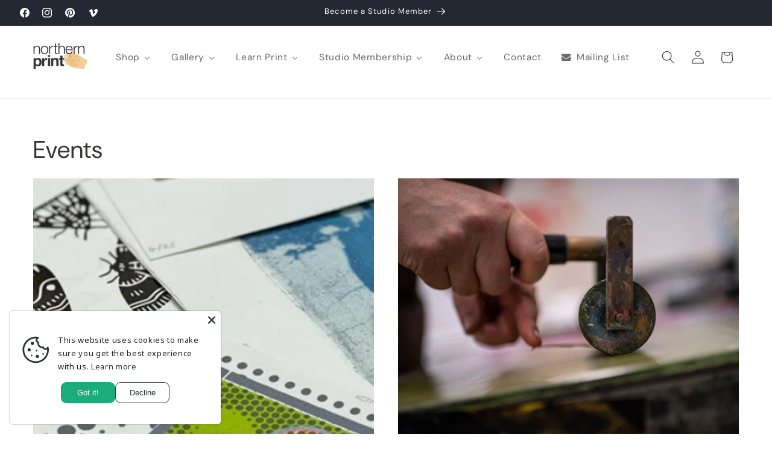

--- FILE ---
content_type: text/html; charset=utf-8
request_url: https://northernprint.org.uk/blogs/events?page=2
body_size: 44681
content:
<!doctype html>
<html class="js" lang="en">
  <head>
    <meta charset="utf-8">
    <meta http-equiv="X-UA-Compatible" content="IE=edge">
    <meta name="viewport" content="width=device-width,initial-scale=1">
    <meta name="theme-color" content="">
    <link rel="canonical" href="https://northernprint.org.uk/blogs/events?page=2"><link rel="icon" type="image/png" href="//northernprint.org.uk/cdn/shop/files/Northern-Print---Webicon---Autumn---20230911.png?crop=center&height=32&v=1694438760&width=32"><link rel="preconnect" href="https://fonts.shopifycdn.com" crossorigin><title>
      Events
 &ndash; Page 2 &ndash; Northern Print Studio</title>

    

    

<meta property="og:site_name" content="Northern Print Studio">
<meta property="og:url" content="https://northernprint.org.uk/blogs/events?page=2">
<meta property="og:title" content="Events">
<meta property="og:type" content="website">
<meta property="og:description" content="Find out about printmaking, book a course, buy original prints and purchase printmaking materials and gifts."><meta property="og:image" content="http://northernprint.org.uk/cdn/shop/files/Northern-Print-Web-Logo---Autumn---20230911.png?height=628&pad_color=ffffff&v=1694438687&width=1200">
  <meta property="og:image:secure_url" content="https://northernprint.org.uk/cdn/shop/files/Northern-Print-Web-Logo---Autumn---20230911.png?height=628&pad_color=ffffff&v=1694438687&width=1200">
  <meta property="og:image:width" content="1200">
  <meta property="og:image:height" content="628"><meta name="twitter:card" content="summary_large_image">
<meta name="twitter:title" content="Events">
<meta name="twitter:description" content="Find out about printmaking, book a course, buy original prints and purchase printmaking materials and gifts.">


    <script src="//northernprint.org.uk/cdn/shop/t/18/assets/constants.js?v=132983761750457495441730803619" defer="defer"></script>
    <script src="//northernprint.org.uk/cdn/shop/t/18/assets/pubsub.js?v=158357773527763999511730803621" defer="defer"></script>
    <script src="//northernprint.org.uk/cdn/shop/t/18/assets/global.js?v=152862011079830610291730803619" defer="defer"></script>
    <script src="//northernprint.org.uk/cdn/shop/t/18/assets/details-disclosure.js?v=13653116266235556501730803619" defer="defer"></script>
    <script src="//northernprint.org.uk/cdn/shop/t/18/assets/details-modal.js?v=25581673532751508451730803619" defer="defer"></script>
    <script src="//northernprint.org.uk/cdn/shop/t/18/assets/search-form.js?v=133129549252120666541730803621" defer="defer"></script><script src="//northernprint.org.uk/cdn/shop/t/18/assets/animations.js?v=88693664871331136111730803618" defer="defer"></script><script>window.performance && window.performance.mark && window.performance.mark('shopify.content_for_header.start');</script><meta id="shopify-digital-wallet" name="shopify-digital-wallet" content="/7042659/digital_wallets/dialog">
<meta name="shopify-checkout-api-token" content="e041f668cf9dcc031e6f6302c5fe5363">
<meta id="in-context-paypal-metadata" data-shop-id="7042659" data-venmo-supported="false" data-environment="production" data-locale="en_US" data-paypal-v4="true" data-currency="GBP">
<link rel="alternate" type="application/atom+xml" title="Feed" href="/blogs/events.atom" />
<link rel="prev" href="/blogs/events?page=1">
<link rel="next" href="/blogs/events?page=3">
<script async="async" src="/checkouts/internal/preloads.js?locale=en-GB"></script>
<link rel="preconnect" href="https://shop.app" crossorigin="anonymous">
<script async="async" src="https://shop.app/checkouts/internal/preloads.js?locale=en-GB&shop_id=7042659" crossorigin="anonymous"></script>
<script id="apple-pay-shop-capabilities" type="application/json">{"shopId":7042659,"countryCode":"GB","currencyCode":"GBP","merchantCapabilities":["supports3DS"],"merchantId":"gid:\/\/shopify\/Shop\/7042659","merchantName":"Northern Print Studio","requiredBillingContactFields":["postalAddress","email","phone"],"requiredShippingContactFields":["postalAddress","email","phone"],"shippingType":"shipping","supportedNetworks":["visa","maestro","masterCard","amex","discover","elo"],"total":{"type":"pending","label":"Northern Print Studio","amount":"1.00"},"shopifyPaymentsEnabled":true,"supportsSubscriptions":true}</script>
<script id="shopify-features" type="application/json">{"accessToken":"e041f668cf9dcc031e6f6302c5fe5363","betas":["rich-media-storefront-analytics"],"domain":"northernprint.org.uk","predictiveSearch":true,"shopId":7042659,"locale":"en"}</script>
<script>var Shopify = Shopify || {};
Shopify.shop = "northern-print-studio.myshopify.com";
Shopify.locale = "en";
Shopify.currency = {"active":"GBP","rate":"1.0"};
Shopify.country = "GB";
Shopify.theme = {"name":"Dawn Theme 2025","id":173893288320,"schema_name":"Dawn","schema_version":"15.2.0","theme_store_id":887,"role":"main"};
Shopify.theme.handle = "null";
Shopify.theme.style = {"id":null,"handle":null};
Shopify.cdnHost = "northernprint.org.uk/cdn";
Shopify.routes = Shopify.routes || {};
Shopify.routes.root = "/";</script>
<script type="module">!function(o){(o.Shopify=o.Shopify||{}).modules=!0}(window);</script>
<script>!function(o){function n(){var o=[];function n(){o.push(Array.prototype.slice.apply(arguments))}return n.q=o,n}var t=o.Shopify=o.Shopify||{};t.loadFeatures=n(),t.autoloadFeatures=n()}(window);</script>
<script>
  window.ShopifyPay = window.ShopifyPay || {};
  window.ShopifyPay.apiHost = "shop.app\/pay";
  window.ShopifyPay.redirectState = null;
</script>
<script id="shop-js-analytics" type="application/json">{"pageType":"blog"}</script>
<script defer="defer" async type="module" src="//northernprint.org.uk/cdn/shopifycloud/shop-js/modules/v2/client.init-shop-cart-sync_IZsNAliE.en.esm.js"></script>
<script defer="defer" async type="module" src="//northernprint.org.uk/cdn/shopifycloud/shop-js/modules/v2/chunk.common_0OUaOowp.esm.js"></script>
<script type="module">
  await import("//northernprint.org.uk/cdn/shopifycloud/shop-js/modules/v2/client.init-shop-cart-sync_IZsNAliE.en.esm.js");
await import("//northernprint.org.uk/cdn/shopifycloud/shop-js/modules/v2/chunk.common_0OUaOowp.esm.js");

  window.Shopify.SignInWithShop?.initShopCartSync?.({"fedCMEnabled":true,"windoidEnabled":true});

</script>
<script>
  window.Shopify = window.Shopify || {};
  if (!window.Shopify.featureAssets) window.Shopify.featureAssets = {};
  window.Shopify.featureAssets['shop-js'] = {"shop-cart-sync":["modules/v2/client.shop-cart-sync_DLOhI_0X.en.esm.js","modules/v2/chunk.common_0OUaOowp.esm.js"],"init-fed-cm":["modules/v2/client.init-fed-cm_C6YtU0w6.en.esm.js","modules/v2/chunk.common_0OUaOowp.esm.js"],"shop-button":["modules/v2/client.shop-button_BCMx7GTG.en.esm.js","modules/v2/chunk.common_0OUaOowp.esm.js"],"shop-cash-offers":["modules/v2/client.shop-cash-offers_BT26qb5j.en.esm.js","modules/v2/chunk.common_0OUaOowp.esm.js","modules/v2/chunk.modal_CGo_dVj3.esm.js"],"init-windoid":["modules/v2/client.init-windoid_B9PkRMql.en.esm.js","modules/v2/chunk.common_0OUaOowp.esm.js"],"init-shop-email-lookup-coordinator":["modules/v2/client.init-shop-email-lookup-coordinator_DZkqjsbU.en.esm.js","modules/v2/chunk.common_0OUaOowp.esm.js"],"shop-toast-manager":["modules/v2/client.shop-toast-manager_Di2EnuM7.en.esm.js","modules/v2/chunk.common_0OUaOowp.esm.js"],"shop-login-button":["modules/v2/client.shop-login-button_BtqW_SIO.en.esm.js","modules/v2/chunk.common_0OUaOowp.esm.js","modules/v2/chunk.modal_CGo_dVj3.esm.js"],"avatar":["modules/v2/client.avatar_BTnouDA3.en.esm.js"],"pay-button":["modules/v2/client.pay-button_CWa-C9R1.en.esm.js","modules/v2/chunk.common_0OUaOowp.esm.js"],"init-shop-cart-sync":["modules/v2/client.init-shop-cart-sync_IZsNAliE.en.esm.js","modules/v2/chunk.common_0OUaOowp.esm.js"],"init-customer-accounts":["modules/v2/client.init-customer-accounts_DenGwJTU.en.esm.js","modules/v2/client.shop-login-button_BtqW_SIO.en.esm.js","modules/v2/chunk.common_0OUaOowp.esm.js","modules/v2/chunk.modal_CGo_dVj3.esm.js"],"init-shop-for-new-customer-accounts":["modules/v2/client.init-shop-for-new-customer-accounts_JdHXxpS9.en.esm.js","modules/v2/client.shop-login-button_BtqW_SIO.en.esm.js","modules/v2/chunk.common_0OUaOowp.esm.js","modules/v2/chunk.modal_CGo_dVj3.esm.js"],"init-customer-accounts-sign-up":["modules/v2/client.init-customer-accounts-sign-up_D6__K_p8.en.esm.js","modules/v2/client.shop-login-button_BtqW_SIO.en.esm.js","modules/v2/chunk.common_0OUaOowp.esm.js","modules/v2/chunk.modal_CGo_dVj3.esm.js"],"checkout-modal":["modules/v2/client.checkout-modal_C_ZQDY6s.en.esm.js","modules/v2/chunk.common_0OUaOowp.esm.js","modules/v2/chunk.modal_CGo_dVj3.esm.js"],"shop-follow-button":["modules/v2/client.shop-follow-button_XetIsj8l.en.esm.js","modules/v2/chunk.common_0OUaOowp.esm.js","modules/v2/chunk.modal_CGo_dVj3.esm.js"],"lead-capture":["modules/v2/client.lead-capture_DvA72MRN.en.esm.js","modules/v2/chunk.common_0OUaOowp.esm.js","modules/v2/chunk.modal_CGo_dVj3.esm.js"],"shop-login":["modules/v2/client.shop-login_ClXNxyh6.en.esm.js","modules/v2/chunk.common_0OUaOowp.esm.js","modules/v2/chunk.modal_CGo_dVj3.esm.js"],"payment-terms":["modules/v2/client.payment-terms_CNlwjfZz.en.esm.js","modules/v2/chunk.common_0OUaOowp.esm.js","modules/v2/chunk.modal_CGo_dVj3.esm.js"]};
</script>
<script>(function() {
  var isLoaded = false;
  function asyncLoad() {
    if (isLoaded) return;
    isLoaded = true;
    var urls = ["https:\/\/chimpstatic.com\/mcjs-connected\/js\/users\/45b633363832b1ae703359a5b\/dbcae666dd52d86e16e8a3493.js?shop=northern-print-studio.myshopify.com"];
    for (var i = 0; i < urls.length; i++) {
      var s = document.createElement('script');
      s.type = 'text/javascript';
      s.async = true;
      s.src = urls[i];
      var x = document.getElementsByTagName('script')[0];
      x.parentNode.insertBefore(s, x);
    }
  };
  if(window.attachEvent) {
    window.attachEvent('onload', asyncLoad);
  } else {
    window.addEventListener('load', asyncLoad, false);
  }
})();</script>
<script id="__st">var __st={"a":7042659,"offset":0,"reqid":"d8cd3bcf-d7ca-448a-9701-469a7bce0147-1768364768","pageurl":"northernprint.org.uk\/blogs\/events?page=2","s":"blogs-5353570344","u":"729de309c39f","p":"blog","rtyp":"blog","rid":5353570344};</script>
<script>window.ShopifyPaypalV4VisibilityTracking = true;</script>
<script id="captcha-bootstrap">!function(){'use strict';const t='contact',e='account',n='new_comment',o=[[t,t],['blogs',n],['comments',n],[t,'customer']],c=[[e,'customer_login'],[e,'guest_login'],[e,'recover_customer_password'],[e,'create_customer']],r=t=>t.map((([t,e])=>`form[action*='/${t}']:not([data-nocaptcha='true']) input[name='form_type'][value='${e}']`)).join(','),a=t=>()=>t?[...document.querySelectorAll(t)].map((t=>t.form)):[];function s(){const t=[...o],e=r(t);return a(e)}const i='password',u='form_key',d=['recaptcha-v3-token','g-recaptcha-response','h-captcha-response',i],f=()=>{try{return window.sessionStorage}catch{return}},m='__shopify_v',_=t=>t.elements[u];function p(t,e,n=!1){try{const o=window.sessionStorage,c=JSON.parse(o.getItem(e)),{data:r}=function(t){const{data:e,action:n}=t;return t[m]||n?{data:e,action:n}:{data:t,action:n}}(c);for(const[e,n]of Object.entries(r))t.elements[e]&&(t.elements[e].value=n);n&&o.removeItem(e)}catch(o){console.error('form repopulation failed',{error:o})}}const l='form_type',E='cptcha';function T(t){t.dataset[E]=!0}const w=window,h=w.document,L='Shopify',v='ce_forms',y='captcha';let A=!1;((t,e)=>{const n=(g='f06e6c50-85a8-45c8-87d0-21a2b65856fe',I='https://cdn.shopify.com/shopifycloud/storefront-forms-hcaptcha/ce_storefront_forms_captcha_hcaptcha.v1.5.2.iife.js',D={infoText:'Protected by hCaptcha',privacyText:'Privacy',termsText:'Terms'},(t,e,n)=>{const o=w[L][v],c=o.bindForm;if(c)return c(t,g,e,D).then(n);var r;o.q.push([[t,g,e,D],n]),r=I,A||(h.body.append(Object.assign(h.createElement('script'),{id:'captcha-provider',async:!0,src:r})),A=!0)});var g,I,D;w[L]=w[L]||{},w[L][v]=w[L][v]||{},w[L][v].q=[],w[L][y]=w[L][y]||{},w[L][y].protect=function(t,e){n(t,void 0,e),T(t)},Object.freeze(w[L][y]),function(t,e,n,w,h,L){const[v,y,A,g]=function(t,e,n){const i=e?o:[],u=t?c:[],d=[...i,...u],f=r(d),m=r(i),_=r(d.filter((([t,e])=>n.includes(e))));return[a(f),a(m),a(_),s()]}(w,h,L),I=t=>{const e=t.target;return e instanceof HTMLFormElement?e:e&&e.form},D=t=>v().includes(t);t.addEventListener('submit',(t=>{const e=I(t);if(!e)return;const n=D(e)&&!e.dataset.hcaptchaBound&&!e.dataset.recaptchaBound,o=_(e),c=g().includes(e)&&(!o||!o.value);(n||c)&&t.preventDefault(),c&&!n&&(function(t){try{if(!f())return;!function(t){const e=f();if(!e)return;const n=_(t);if(!n)return;const o=n.value;o&&e.removeItem(o)}(t);const e=Array.from(Array(32),(()=>Math.random().toString(36)[2])).join('');!function(t,e){_(t)||t.append(Object.assign(document.createElement('input'),{type:'hidden',name:u})),t.elements[u].value=e}(t,e),function(t,e){const n=f();if(!n)return;const o=[...t.querySelectorAll(`input[type='${i}']`)].map((({name:t})=>t)),c=[...d,...o],r={};for(const[a,s]of new FormData(t).entries())c.includes(a)||(r[a]=s);n.setItem(e,JSON.stringify({[m]:1,action:t.action,data:r}))}(t,e)}catch(e){console.error('failed to persist form',e)}}(e),e.submit())}));const S=(t,e)=>{t&&!t.dataset[E]&&(n(t,e.some((e=>e===t))),T(t))};for(const o of['focusin','change'])t.addEventListener(o,(t=>{const e=I(t);D(e)&&S(e,y())}));const B=e.get('form_key'),M=e.get(l),P=B&&M;t.addEventListener('DOMContentLoaded',(()=>{const t=y();if(P)for(const e of t)e.elements[l].value===M&&p(e,B);[...new Set([...A(),...v().filter((t=>'true'===t.dataset.shopifyCaptcha))])].forEach((e=>S(e,t)))}))}(h,new URLSearchParams(w.location.search),n,t,e,['guest_login'])})(!0,!0)}();</script>
<script integrity="sha256-4kQ18oKyAcykRKYeNunJcIwy7WH5gtpwJnB7kiuLZ1E=" data-source-attribution="shopify.loadfeatures" defer="defer" src="//northernprint.org.uk/cdn/shopifycloud/storefront/assets/storefront/load_feature-a0a9edcb.js" crossorigin="anonymous"></script>
<script crossorigin="anonymous" defer="defer" src="//northernprint.org.uk/cdn/shopifycloud/storefront/assets/shopify_pay/storefront-65b4c6d7.js?v=20250812"></script>
<script data-source-attribution="shopify.dynamic_checkout.dynamic.init">var Shopify=Shopify||{};Shopify.PaymentButton=Shopify.PaymentButton||{isStorefrontPortableWallets:!0,init:function(){window.Shopify.PaymentButton.init=function(){};var t=document.createElement("script");t.src="https://northernprint.org.uk/cdn/shopifycloud/portable-wallets/latest/portable-wallets.en.js",t.type="module",document.head.appendChild(t)}};
</script>
<script data-source-attribution="shopify.dynamic_checkout.buyer_consent">
  function portableWalletsHideBuyerConsent(e){var t=document.getElementById("shopify-buyer-consent"),n=document.getElementById("shopify-subscription-policy-button");t&&n&&(t.classList.add("hidden"),t.setAttribute("aria-hidden","true"),n.removeEventListener("click",e))}function portableWalletsShowBuyerConsent(e){var t=document.getElementById("shopify-buyer-consent"),n=document.getElementById("shopify-subscription-policy-button");t&&n&&(t.classList.remove("hidden"),t.removeAttribute("aria-hidden"),n.addEventListener("click",e))}window.Shopify?.PaymentButton&&(window.Shopify.PaymentButton.hideBuyerConsent=portableWalletsHideBuyerConsent,window.Shopify.PaymentButton.showBuyerConsent=portableWalletsShowBuyerConsent);
</script>
<script data-source-attribution="shopify.dynamic_checkout.cart.bootstrap">document.addEventListener("DOMContentLoaded",(function(){function t(){return document.querySelector("shopify-accelerated-checkout-cart, shopify-accelerated-checkout")}if(t())Shopify.PaymentButton.init();else{new MutationObserver((function(e,n){t()&&(Shopify.PaymentButton.init(),n.disconnect())})).observe(document.body,{childList:!0,subtree:!0})}}));
</script>
<link id="shopify-accelerated-checkout-styles" rel="stylesheet" media="screen" href="https://northernprint.org.uk/cdn/shopifycloud/portable-wallets/latest/accelerated-checkout-backwards-compat.css" crossorigin="anonymous">
<style id="shopify-accelerated-checkout-cart">
        #shopify-buyer-consent {
  margin-top: 1em;
  display: inline-block;
  width: 100%;
}

#shopify-buyer-consent.hidden {
  display: none;
}

#shopify-subscription-policy-button {
  background: none;
  border: none;
  padding: 0;
  text-decoration: underline;
  font-size: inherit;
  cursor: pointer;
}

#shopify-subscription-policy-button::before {
  box-shadow: none;
}

      </style>
<script id="sections-script" data-sections="header" defer="defer" src="//northernprint.org.uk/cdn/shop/t/18/compiled_assets/scripts.js?9338"></script>
<script>window.performance && window.performance.mark && window.performance.mark('shopify.content_for_header.end');</script>


    <style data-shopify>
      @font-face {
  font-family: "DM Sans";
  font-weight: 400;
  font-style: normal;
  font-display: swap;
  src: url("//northernprint.org.uk/cdn/fonts/dm_sans/dmsans_n4.ec80bd4dd7e1a334c969c265873491ae56018d72.woff2") format("woff2"),
       url("//northernprint.org.uk/cdn/fonts/dm_sans/dmsans_n4.87bdd914d8a61247b911147ae68e754d695c58a6.woff") format("woff");
}

      @font-face {
  font-family: "DM Sans";
  font-weight: 700;
  font-style: normal;
  font-display: swap;
  src: url("//northernprint.org.uk/cdn/fonts/dm_sans/dmsans_n7.97e21d81502002291ea1de8aefb79170c6946ce5.woff2") format("woff2"),
       url("//northernprint.org.uk/cdn/fonts/dm_sans/dmsans_n7.af5c214f5116410ca1d53a2090665620e78e2e1b.woff") format("woff");
}

      @font-face {
  font-family: "DM Sans";
  font-weight: 400;
  font-style: italic;
  font-display: swap;
  src: url("//northernprint.org.uk/cdn/fonts/dm_sans/dmsans_i4.b8fe05e69ee95d5a53155c346957d8cbf5081c1a.woff2") format("woff2"),
       url("//northernprint.org.uk/cdn/fonts/dm_sans/dmsans_i4.403fe28ee2ea63e142575c0aa47684d65f8c23a0.woff") format("woff");
}

      @font-face {
  font-family: "DM Sans";
  font-weight: 700;
  font-style: italic;
  font-display: swap;
  src: url("//northernprint.org.uk/cdn/fonts/dm_sans/dmsans_i7.52b57f7d7342eb7255084623d98ab83fd96e7f9b.woff2") format("woff2"),
       url("//northernprint.org.uk/cdn/fonts/dm_sans/dmsans_i7.d5e14ef18a1d4a8ce78a4187580b4eb1759c2eda.woff") format("woff");
}

      @font-face {
  font-family: "DM Sans";
  font-weight: 400;
  font-style: normal;
  font-display: swap;
  src: url("//northernprint.org.uk/cdn/fonts/dm_sans/dmsans_n4.ec80bd4dd7e1a334c969c265873491ae56018d72.woff2") format("woff2"),
       url("//northernprint.org.uk/cdn/fonts/dm_sans/dmsans_n4.87bdd914d8a61247b911147ae68e754d695c58a6.woff") format("woff");
}


      
        :root,
        .color-background-1 {
          --color-background: 255,255,255;
        
          --gradient-background: #ffffff;
        

        

        --color-foreground: 53,53,52;
        --color-background-contrast: 191,191,191;
        --color-shadow: 53,53,52;
        --color-button: 53,53,52;
        --color-button-text: 255,255,255;
        --color-secondary-button: 255,255,255;
        --color-secondary-button-text: 53,53,52;
        --color-link: 53,53,52;
        --color-badge-foreground: 53,53,52;
        --color-badge-background: 255,255,255;
        --color-badge-border: 53,53,52;
        --payment-terms-background-color: rgb(255 255 255);
      }
      
        
        .color-background-2 {
          --color-background: 243,243,243;
        
          --gradient-background: #f3f3f3;
        

        

        --color-foreground: 18,18,18;
        --color-background-contrast: 179,179,179;
        --color-shadow: 18,18,18;
        --color-button: 18,18,18;
        --color-button-text: 243,243,243;
        --color-secondary-button: 243,243,243;
        --color-secondary-button-text: 18,18,18;
        --color-link: 18,18,18;
        --color-badge-foreground: 18,18,18;
        --color-badge-background: 243,243,243;
        --color-badge-border: 18,18,18;
        --payment-terms-background-color: rgb(243 243 243);
      }
      
        
        .color-inverse {
          --color-background: 36,40,51;
        
          --gradient-background: #242833;
        

        

        --color-foreground: 255,255,255;
        --color-background-contrast: 47,52,66;
        --color-shadow: 18,18,18;
        --color-button: 255,255,255;
        --color-button-text: 0,0,0;
        --color-secondary-button: 36,40,51;
        --color-secondary-button-text: 255,255,255;
        --color-link: 255,255,255;
        --color-badge-foreground: 255,255,255;
        --color-badge-background: 36,40,51;
        --color-badge-border: 255,255,255;
        --payment-terms-background-color: rgb(36 40 51);
      }
      
        
        .color-accent-1 {
          --color-background: 18,18,18;
        
          --gradient-background: #121212;
        

        

        --color-foreground: 255,255,255;
        --color-background-contrast: 146,146,146;
        --color-shadow: 18,18,18;
        --color-button: 255,255,255;
        --color-button-text: 18,18,18;
        --color-secondary-button: 18,18,18;
        --color-secondary-button-text: 255,255,255;
        --color-link: 255,255,255;
        --color-badge-foreground: 255,255,255;
        --color-badge-background: 18,18,18;
        --color-badge-border: 255,255,255;
        --payment-terms-background-color: rgb(18 18 18);
      }
      
        
        .color-accent-2 {
          --color-background: 224,159,62;
        
          --gradient-background: #e09f3e;
        

        

        --color-foreground: 255,255,255;
        --color-background-contrast: 137,91,22;
        --color-shadow: 53,53,52;
        --color-button: 255,255,255;
        --color-button-text: 224,159,62;
        --color-secondary-button: 224,159,62;
        --color-secondary-button-text: 255,255,255;
        --color-link: 255,255,255;
        --color-badge-foreground: 255,255,255;
        --color-badge-background: 224,159,62;
        --color-badge-border: 255,255,255;
        --payment-terms-background-color: rgb(224 159 62);
      }
      

      body, .color-background-1, .color-background-2, .color-inverse, .color-accent-1, .color-accent-2 {
        color: rgba(var(--color-foreground), 0.75);
        background-color: rgb(var(--color-background));
      }

      :root {
        --font-body-family: "DM Sans", sans-serif;
        --font-body-style: normal;
        --font-body-weight: 400;
        --font-body-weight-bold: 700;

        --font-heading-family: "DM Sans", sans-serif;
        --font-heading-style: normal;
        --font-heading-weight: 400;

        --font-body-scale: 1.1;
        --font-heading-scale: 0.9090909090909091;

        --media-padding: px;
        --media-border-opacity: 0.05;
        --media-border-width: 1px;
        --media-radius: 0px;
        --media-shadow-opacity: 0.0;
        --media-shadow-horizontal-offset: 0px;
        --media-shadow-vertical-offset: 4px;
        --media-shadow-blur-radius: 5px;
        --media-shadow-visible: 0;

        --page-width: 160rem;
        --page-width-margin: 0rem;

        --product-card-image-padding: 0.0rem;
        --product-card-corner-radius: 0.0rem;
        --product-card-text-alignment: left;
        --product-card-border-width: 0.0rem;
        --product-card-border-opacity: 0.1;
        --product-card-shadow-opacity: 0.0;
        --product-card-shadow-visible: 0;
        --product-card-shadow-horizontal-offset: 0.0rem;
        --product-card-shadow-vertical-offset: 0.4rem;
        --product-card-shadow-blur-radius: 0.5rem;

        --collection-card-image-padding: 0.0rem;
        --collection-card-corner-radius: 0.2rem;
        --collection-card-text-alignment: left;
        --collection-card-border-width: 0.0rem;
        --collection-card-border-opacity: 0.1;
        --collection-card-shadow-opacity: 0.0;
        --collection-card-shadow-visible: 0;
        --collection-card-shadow-horizontal-offset: 0.0rem;
        --collection-card-shadow-vertical-offset: 0.4rem;
        --collection-card-shadow-blur-radius: 0.5rem;

        --blog-card-image-padding: 0.0rem;
        --blog-card-corner-radius: 0.0rem;
        --blog-card-text-alignment: left;
        --blog-card-border-width: 0.0rem;
        --blog-card-border-opacity: 0.1;
        --blog-card-shadow-opacity: 0.0;
        --blog-card-shadow-visible: 0;
        --blog-card-shadow-horizontal-offset: 0.0rem;
        --blog-card-shadow-vertical-offset: 0.4rem;
        --blog-card-shadow-blur-radius: 0.5rem;

        --badge-corner-radius: 4.0rem;

        --popup-border-width: 1px;
        --popup-border-opacity: 0.1;
        --popup-corner-radius: 0px;
        --popup-shadow-opacity: 0.0;
        --popup-shadow-horizontal-offset: 0px;
        --popup-shadow-vertical-offset: 4px;
        --popup-shadow-blur-radius: 5px;

        --drawer-border-width: 1px;
        --drawer-border-opacity: 0.1;
        --drawer-shadow-opacity: 0.0;
        --drawer-shadow-horizontal-offset: 0px;
        --drawer-shadow-vertical-offset: 4px;
        --drawer-shadow-blur-radius: 5px;

        --spacing-sections-desktop: 0px;
        --spacing-sections-mobile: 0px;

        --grid-desktop-vertical-spacing: 40px;
        --grid-desktop-horizontal-spacing: 40px;
        --grid-mobile-vertical-spacing: 20px;
        --grid-mobile-horizontal-spacing: 20px;

        --text-boxes-border-opacity: 0.1;
        --text-boxes-border-width: 0px;
        --text-boxes-radius: 0px;
        --text-boxes-shadow-opacity: 0.0;
        --text-boxes-shadow-visible: 0;
        --text-boxes-shadow-horizontal-offset: -40px;
        --text-boxes-shadow-vertical-offset: -40px;
        --text-boxes-shadow-blur-radius: 0px;

        --buttons-radius: 0px;
        --buttons-radius-outset: 0px;
        --buttons-border-width: 1px;
        --buttons-border-opacity: 1.0;
        --buttons-shadow-opacity: 0.0;
        --buttons-shadow-visible: 0;
        --buttons-shadow-horizontal-offset: 0px;
        --buttons-shadow-vertical-offset: 4px;
        --buttons-shadow-blur-radius: 5px;
        --buttons-border-offset: 0px;

        --inputs-radius: 0px;
        --inputs-border-width: 1px;
        --inputs-border-opacity: 0.55;
        --inputs-shadow-opacity: 0.0;
        --inputs-shadow-horizontal-offset: 0px;
        --inputs-margin-offset: 0px;
        --inputs-shadow-vertical-offset: 4px;
        --inputs-shadow-blur-radius: 5px;
        --inputs-radius-outset: 0px;

        --variant-pills-radius: 2px;
        --variant-pills-border-width: 1px;
        --variant-pills-border-opacity: 0.5;
        --variant-pills-shadow-opacity: 0.0;
        --variant-pills-shadow-horizontal-offset: 4px;
        --variant-pills-shadow-vertical-offset: 4px;
        --variant-pills-shadow-blur-radius: 5px;
      }

      *,
      *::before,
      *::after {
        box-sizing: inherit;
      }

      html {
        box-sizing: border-box;
        font-size: calc(var(--font-body-scale) * 62.5%);
        height: 100%;
      }

      body {
        display: grid;
        grid-template-rows: auto auto 1fr auto;
        grid-template-columns: 100%;
        min-height: 100%;
        margin: 0;
        font-size: 1.5rem;
        letter-spacing: 0.06rem;
        line-height: calc(1 + 0.8 / var(--font-body-scale));
        font-family: var(--font-body-family);
        font-style: var(--font-body-style);
        font-weight: var(--font-body-weight);
      }

      @media screen and (min-width: 750px) {
        body {
          font-size: 1.6rem;
        }
      }
    </style>

    <link href="//northernprint.org.uk/cdn/shop/t/18/assets/base.css?v=168650025460982255611752064430" rel="stylesheet" type="text/css" media="all" />
    <link rel="stylesheet" href="//northernprint.org.uk/cdn/shop/t/18/assets/component-cart-items.css?v=123238115697927560811730803619" media="print" onload="this.media='all'"><link href="//northernprint.org.uk/cdn/shop/t/18/assets/component-cart-drawer.css?v=112801333748515159671730803619" rel="stylesheet" type="text/css" media="all" />
      <link href="//northernprint.org.uk/cdn/shop/t/18/assets/component-cart.css?v=164708765130180853531730803619" rel="stylesheet" type="text/css" media="all" />
      <link href="//northernprint.org.uk/cdn/shop/t/18/assets/component-totals.css?v=15906652033866631521730803619" rel="stylesheet" type="text/css" media="all" />
      <link href="//northernprint.org.uk/cdn/shop/t/18/assets/component-price.css?v=70172745017360139101730803619" rel="stylesheet" type="text/css" media="all" />
      <link href="//northernprint.org.uk/cdn/shop/t/18/assets/component-discounts.css?v=152760482443307489271730803619" rel="stylesheet" type="text/css" media="all" />

      <link rel="preload" as="font" href="//northernprint.org.uk/cdn/fonts/dm_sans/dmsans_n4.ec80bd4dd7e1a334c969c265873491ae56018d72.woff2" type="font/woff2" crossorigin>
      

      <link rel="preload" as="font" href="//northernprint.org.uk/cdn/fonts/dm_sans/dmsans_n4.ec80bd4dd7e1a334c969c265873491ae56018d72.woff2" type="font/woff2" crossorigin>
      
<link
        rel="stylesheet"
        href="//northernprint.org.uk/cdn/shop/t/18/assets/component-predictive-search.css?v=118923337488134913561730803619"
        media="print"
        onload="this.media='all'"
      ><script>
      if (Shopify.designMode) {
        document.documentElement.classList.add('shopify-design-mode');
      }
    </script>
    

  <!-- BEGIN app block: shopify://apps/pay-what-you-want/blocks/price_field/4602dfde-80fc-4978-ac64-142e9fea304a -->
  <script src="https://cdn.shopify.com/extensions/019ba118-d85d-7ba9-a19b-e43265e2d5ff/eo_sh_donation-973/assets/custom.js" defer="defer"></script>




<script id="eosh-script">
 console.log("Template:", 'blog');
 console.log("Shop:", 'northernprint.org.uk');
  


</script>

<!-- END app block --><!-- BEGIN app block: shopify://apps/buddha-mega-menu-navigation/blocks/megamenu/dbb4ce56-bf86-4830-9b3d-16efbef51c6f -->
<script>
        var productImageAndPrice = [],
            collectionImages = [],
            articleImages = [],
            mmLivIcons = false,
            mmFlipClock = false,
            mmFixesUseJquery = false,
            mmNumMMI = 7,
            mmSchemaTranslation = {},
            mmMenuStrings =  {"menuStrings":{"default":{"Shop":"Shop","Print":"Print","International Artists":"International Artists","UK Artists":"UK Artists","Print Collections":"Print Collections","Off the Peg":"Off the Peg","Digital Gift Cards":"Digital Gift Cards","View All":"View All","Gifts":"Gifts","Gifts & Homeware":"Gifts & Homeware","Gifts under £50":"Gifts under £50","Anja Percival":"Anja Percival","Sarah Duncan":"Sarah Duncan","Angela Harding":"Angela Harding","Gallery":"Gallery","Present":"Present","Until 20 December ":"Until 20 December ","Fabled":"Fabled","Past":"Past","Exhibitions":"Exhibitions","Talks & Demonstrations":"Talks & Demonstrations","Events":"Events","Learn Print":"Learn Print","Adult":"Adult","New for 2026":"New for 2026","Workshops & Classes":"Workshops & Classes","Education":"Education","Learning Resource":"Learning Resource","Endless Forms, Most Beautiful":"Endless Forms, Most Beautiful","Early Years":"Early Years","Primary":"Primary","Schools & Colleges":"Schools & Colleges","Higher Education":"Higher Education","CPD Training":"CPD Training","Artsmark":"Artsmark","Arts Award":"Arts Award","Studio Membership":"Studio Membership","Membership":"Membership","Introduction":"Introduction","Prices":"Prices","Studio Facilities":"Studio Facilities","Book Studio Induction":"Book Studio Induction","Membership Pack":"Membership Pack","About":"About","About Us":"About Us","Governance":"Governance","Northern Print on Film":"Northern Print on Film","Donate":"Donate","Visit":"Visit","Plan a visit":"Plan a visit","Getting to Northern Print":"Getting to Northern Print","Speak to us":"Speak to us","Social":"Social","Instagram":"Instagram","Twitter":"Twitter","Pinterest":"Pinterest","Facebook":"Facebook","Contact":"Contact","Mailing List":"Mailing List"}},"additional":{"default":{"Add to cart":"Add to cart","Sold out":"Sold out","JUST ADDED TO YOUR CART":"JUST ADDED TO YOUR CART","OUT OF STOCK":"OUT OF STOCK","View Cart":"View Cart"}}} ,
            mmShopLocale = "en",
            mmShopLocaleCollectionsRoute = "/collections",
            mmSchemaDesignJSON = [{"action":"menu-select","value":"mm-automatic"},{"action":"design","setting":"font_family","value":"Default"},{"action":"design","setting":"font_size","value":"13px"},{"action":"design","setting":"text_color","value":"#222222"},{"action":"design","setting":"link_hover_color","value":"#0da19a"},{"action":"design","setting":"link_color","value":"#4e4e4e"},{"action":"design","setting":"background_hover_color","value":"#f9f9f9"},{"action":"design","setting":"background_color","value":"#ffffff"},{"action":"design","setting":"price_color","value":"#0da19a"},{"action":"design","setting":"contact_right_btn_text_color","value":"#ffffff"},{"action":"design","setting":"contact_right_btn_bg_color","value":"#3A3A3A"},{"action":"design","setting":"contact_left_bg_color","value":"#3A3A3A"},{"action":"design","setting":"contact_left_alt_color","value":"#CCCCCC"},{"action":"design","setting":"contact_left_text_color","value":"#f1f1f0"},{"action":"design","setting":"addtocart_enable","value":"true"},{"action":"design","setting":"addtocart_text_color","value":"#333333"},{"action":"design","setting":"addtocart_background_color","value":"#ffffff"},{"action":"design","setting":"addtocart_text_hover_color","value":"#ffffff"},{"action":"design","setting":"addtocart_background_hover_color","value":"#0da19a"},{"action":"design","setting":"countdown_color","value":"#ffffff"},{"action":"design","setting":"countdown_background_color","value":"#333333"},{"action":"design","setting":"vertical_font_family","value":"Default"},{"action":"design","setting":"vertical_font_size","value":"13px"},{"action":"design","setting":"vertical_text_color","value":"#ffffff"},{"action":"design","setting":"vertical_link_color","value":"#ffffff"},{"action":"design","setting":"vertical_link_hover_color","value":"#ffffff"},{"action":"design","setting":"vertical_price_color","value":"#ffffff"},{"action":"design","setting":"vertical_contact_right_btn_text_color","value":"#ffffff"},{"action":"design","setting":"vertical_addtocart_enable","value":"true"},{"action":"design","setting":"vertical_addtocart_text_color","value":"#ffffff"},{"action":"design","setting":"vertical_countdown_color","value":"#ffffff"},{"action":"design","setting":"vertical_countdown_background_color","value":"#333333"},{"action":"design","setting":"vertical_background_color","value":"#017b86"},{"action":"design","setting":"vertical_addtocart_background_color","value":"#333333"},{"action":"design","setting":"vertical_contact_right_btn_bg_color","value":"#333333"},{"action":"design","setting":"vertical_contact_left_alt_color","value":"#333333"}],
            mmDomChangeSkipUl = "",
            buddhaMegaMenuShop = "northern-print-studio.myshopify.com",
            mmWireframeCompression = "0",
            mmExtensionAssetUrl = "https://cdn.shopify.com/extensions/019abe06-4a3f-7763-88da-170e1b54169b/mega-menu-151/assets/";var bestSellersHTML = '';var newestProductsHTML = '';/* get link lists api */
        var linkLists={"main-menu" : {"title":"Main Menu", "items":["/pages/shop","/pages/donate","/blogs/exhibitions","/pages/make-prints","/blogs/news","/blogs/events","https://northernprint.org.uk/pages/learning","/pages/about-us",]},"footer" : {"title":"Footer", "items":["/search","/pages/about-us","/pages/shipping","https://northernprint.org.uk/pages/fair-processing-notice","/pages/terms-and-conditions",]},"shop" : {"title":"Shop", "items":["/collections/prints","/collections/printmaking-classes","/collections/gifts","https://northernprint.org.uk/collections/hilary-paynter",]},"about-us" : {"title":"About Us", "items":["http://www.northernprint.org.uk/ouseburnvalley",]},"addy-main" : {"title":"addy-main", "items":["/","/collections","/","/","/","/blogs/news","/pages/about-us",]},"collection-artist-prints" : {"title":"Collection Artist Prints", "items":["/collections/eunice-routledge","/collections/josie-brookes","/collections/anja-percival",]},"addy-mini" : {"title":"Addy Mini", "items":["#","#","/pages/learn","/pages/communities","/pages/shop","/pages/np-about","/pages/contact",]},"customer-account-main-menu" : {"title":"Customer account main menu", "items":["/","https://shopify.com/7042659/account/orders?locale=en&amp;region_country=GB","https://shopify.com/7042659/account/pages/6971b1a1-27f6-4c27-b8b0-3009fd3b921d?locale=en&amp;region_country=GB",]},"footer-print-sales" : {"title":"Footer - Print Sales", "items":["/pages/original-prints-not-reproductions","/pages/purchase-with-own-art","/pages/shipping","/policies/refund-policy",]},"footer-general" : {"title":"Footer - General", "items":["/pages/plan-a-visit","/pages/contact","/policies/privacy-policy","/policies/terms-of-service",]},"footer-25-01" : {"title":"Footer-25-01", "items":["/collections/all","/pages/original-prints-not-reproductions","/pages/purchase-with-own-art",]},"footer-25-02" : {"title":"Footer-25-02", "items":["/pages/about-us","/pages/governance","/pages/getting-to-northern-print","/pages/contact",]},"footer-25-03" : {"title":"Footer-25-03", "items":["https://northernprint.org.uk/pages/workshops-classes","/pages/membership","/pages/book-a-workshop",]},"footer-25-04" : {"title":"Footer-25-04", "items":["/pages/gdpr","/pages/terms-and-conditions","/pages/shipping",]},};/*ENDPARSE*/

        linkLists["force-mega-menu"]={};linkLists["force-mega-menu"].title="Dawn Theme - Mega Menu";linkLists["force-mega-menu"].items=[1];

        /* set product prices *//* get the collection images */collectionImages['57378144357'] = ['//northernprint.org.uk/cdn/shop/collections/Crystal_Light_VII.jpg?v=1694432250&width=240', 1.0];collectionImages['219179352226'] = ['//northernprint.org.uk/cdn/shop/collections/Sarah_Duncan_540x_80bc7acf-8c62-448a-992e-64d02108d17f.png?v=1694430699&width=240', 1.0];collectionImages['231247741090'] = ['//northernprint.org.uk/cdn/shop/collections/Angela_Harding.png?v=1694433350&width=240', 1.0];/* get the article images *//* customer fixes */
        var mmThemeFixesBefore = function(){ if (selectedMenu=="force-mega-menu" && tempMenuObject.u.matches(".menu-drawer__navigation > .list-menu")) { tempMenuObject.forceMenu = true; tempMenuObject.liClasses = ""; tempMenuObject.aClasses = "menu-drawer__menu-item list-menu__item link link--text focus-inset"; tempMenuObject.liItems = tempMenuObject.u.children; } else if (selectedMenu=="force-mega-menu" && tempMenuObject.u.matches("nav > .list-menu")) { tempMenuObject.forceMenu = true; tempMenuObject.liClasses = ""; tempMenuObject.aClasses = "header__menu-item list-menu__item link link--text focus-inset"; tempMenuObject.liItems = tempMenuObject.u.children; } mmAddStyle(" .search-modal.modal__content {z-index: 1001;} .buddha-menu-item .header__menu-item:hover span{text-decoration: none !important;} ", "themeScript"); }; 
        

        var mmWireframe = {"html" : "<li role=\"none\" class=\"buddha-menu-item\" itemId=\"aBnW9\"  ><a data-href=\"no-link\" href=\"#\" rel=\"nofollow\" aria-label=\"Shop\" data-no-instant=\"\" onclick=\"mmGoToPage(this, event); return false;\" role=\"menuitem\"  ><span class=\"mm-title\">Shop</span><i class=\"mm-arrow mm-angle-down\" aria-hidden=\"true\"></i><span class=\"toggle-menu-btn\" style=\"display:none;\" title=\"Toggle menu\" onclick=\"return toggleSubmenu(this)\"><span class=\"mm-arrow-icon\"><span class=\"bar-one\"></span><span class=\"bar-two\"></span></span></span></a><ul class=\"mm-submenu simple   mm-last-level\" role=\"menu\"><li role=\"none\" submenu-columns=\"1\" item-type=\"link-list\"  ><div class=\"mega-menu-item-container\"  ><div class=\"mm-list-name\"  ><span  ><span class=\"mm-title\">Print</span></span></div><ul class=\"mm-submenu link-list   mm-last-level\" role=\"menu\"><li role=\"none\"  ><a data-href=\"/pages/international-print\" href=\"/pages/international-print\" aria-label=\"International Artists\" data-no-instant=\"\" onclick=\"mmGoToPage(this, event); return false;\" role=\"menuitem\"  ><span class=\"mm-title\">International Artists</span></a></li><li role=\"none\"  ><a data-href=\"/pages/uk-print\" href=\"/pages/uk-print\" aria-label=\"UK Artists\" data-no-instant=\"\" onclick=\"mmGoToPage(this, event); return false;\" role=\"menuitem\"  ><span class=\"mm-title\">UK Artists</span></a></li><li role=\"none\"  ><a data-href=\"/pages/print-collections\" href=\"/pages/print-collections\" aria-label=\"Print Collections\" data-no-instant=\"\" onclick=\"mmGoToPage(this, event); return false;\" role=\"menuitem\"  ><span class=\"mm-title\">Print Collections</span></a></li><li role=\"none\"  ><a data-href=\"/collections/off-the-peg\" href=\"/collections/off-the-peg\" aria-label=\"Off the Peg\" data-no-instant=\"\" onclick=\"mmGoToPage(this, event); return false;\" role=\"menuitem\"  ><span class=\"mm-title\">Off the Peg</span></a></li><li role=\"none\"  ><a data-href=\"/products/northern-print-gift-card\" href=\"/products/northern-print-gift-card\" aria-label=\"Digital Gift Cards\" data-no-instant=\"\" onclick=\"mmGoToPage(this, event); return false;\" role=\"menuitem\"  ><span class=\"mm-title\">Digital Gift Cards</span></a></li><li role=\"none\"  ><a data-href=\"/collections/all\" href=\"/collections/all\" aria-label=\"View All\" data-no-instant=\"\" onclick=\"mmGoToPage(this, event); return false;\" role=\"menuitem\"  ><span class=\"mm-title\">View All</span></a></li></ul></div></li><li role=\"none\" submenu-columns=\"1\" item-type=\"link-list\"  ><div class=\"mega-menu-item-container\"  ><div class=\"mm-list-name\"  ><span  ><span class=\"mm-title\">Gifts</span></span></div><ul class=\"mm-submenu link-list   mm-last-level\" role=\"menu\"><li role=\"none\"  ><a data-href=\"/collections/gifts\" href=\"/collections/gifts\" aria-label=\"Gifts & Homeware\" data-no-instant=\"\" onclick=\"mmGoToPage(this, event); return false;\" role=\"menuitem\"  ><span class=\"mm-title\">Gifts & Homeware</span></a></li><li role=\"none\"  ><a data-href=\"/collections/gifts-under-50\" href=\"/collections/gifts-under-50\" aria-label=\"Gifts under £50\" data-no-instant=\"\" onclick=\"mmGoToPage(this, event); return false;\" role=\"menuitem\"  ><span class=\"mm-title\">Gifts under £50</span></a></li></ul></div></li><li role=\"none\" submenu-columns=\"1\" image-type=\"fit-high\" item-type=\"featured-collection\"  ><div class=\"mega-menu-item-container\"  ><div class=\"mm-image-container\"  ><div class=\"mm-image\"  ><a data-href=\"/collections/anja-percival\" href=\"/collections/anja-percival\" aria-label=\"Anja Percival\" data-no-instant=\"\" onclick=\"mmGoToPage(this, event); return false;\" role=\"none\" tabindex=\"-1\"  ><img data-src=\"https://cdn.shopify.com/s/files/1/0704/2659/collections/Crystal_Light_VII_320x.jpg?v=1694432250\" aspect-ratio=\"1\" class=\"get-collection-image\"  data-id=\"57378144357\" alt=\"Anja Percival\"></a></div><div class=\"mm-label-wrap\"></div></div><a data-href=\"/collections/anja-percival\" href=\"/collections/anja-percival\" aria-label=\"Anja Percival\" data-no-instant=\"\" onclick=\"mmGoToPage(this, event); return false;\" role=\"menuitem\" class=\"mm-featured-title\"  ><span class=\"mm-title\">Anja Percival</span></a><div class=\"mega-menu-prices get-mega-menu-prices\" data-id=\"57378144357\"></div></div></li><li role=\"none\" submenu-columns=\"1\" image-type=\"fit-high\" item-type=\"featured-collection\"  ><div class=\"mega-menu-item-container\"  ><div class=\"mm-image-container\"  ><div class=\"mm-image\"  ><a data-href=\"/collections/sarah-duncan\" href=\"/collections/sarah-duncan\" aria-label=\"Sarah Duncan\" data-no-instant=\"\" onclick=\"mmGoToPage(this, event); return false;\" role=\"none\" tabindex=\"-1\"  ><img data-src=\"https://cdn.shopify.com/s/files/1/0704/2659/collections/Sarah_Duncan_540x_80bc7acf-8c62-448a-992e-64d02108d17f_320x.png?v=1694430699\" aspect-ratio=\"1\" class=\"get-collection-image\"  data-id=\"219179352226\" alt=\"Sarah Duncan\"></a></div><div class=\"mm-label-wrap\"></div></div><a data-href=\"/collections/sarah-duncan\" href=\"/collections/sarah-duncan\" aria-label=\"Sarah Duncan\" data-no-instant=\"\" onclick=\"mmGoToPage(this, event); return false;\" role=\"menuitem\" class=\"mm-featured-title\"  ><span class=\"mm-title\">Sarah Duncan</span></a><div class=\"mega-menu-prices get-mega-menu-prices\" data-id=\"219179352226\"></div></div></li><li role=\"none\" submenu-columns=\"1\" image-type=\"fit-high\" item-type=\"featured-collection\"  ><div class=\"mega-menu-item-container\"  ><div class=\"mm-image-container\"  ><div class=\"mm-image\"  ><a data-href=\"/collections/angela-harding\" href=\"/collections/angela-harding\" aria-label=\"Angela Harding\" data-no-instant=\"\" onclick=\"mmGoToPage(this, event); return false;\" role=\"none\" tabindex=\"-1\"  ><img data-src=\"https://cdn.shopify.com/s/files/1/0704/2659/collections/Angela_Harding_320x.png?v=1694433350\" aspect-ratio=\"1\" class=\"get-collection-image\"  data-id=\"231247741090\" alt=\"Angela Harding\"></a></div><div class=\"mm-label-wrap\"></div></div><a data-href=\"/collections/angela-harding\" href=\"/collections/angela-harding\" aria-label=\"Angela Harding\" data-no-instant=\"\" onclick=\"mmGoToPage(this, event); return false;\" role=\"menuitem\" class=\"mm-featured-title\"  ><span class=\"mm-title\">Angela Harding</span></a><div class=\"mega-menu-prices get-mega-menu-prices\" data-id=\"231247741090\"></div></div></li></ul></li><li role=\"none\" class=\"buddha-menu-item\" itemId=\"tEiV2\"  ><a data-href=\"no-link\" href=\"#\" rel=\"nofollow\" aria-label=\"Gallery\" data-no-instant=\"\" onclick=\"mmGoToPage(this, event); return false;\" role=\"menuitem\"  ><span class=\"mm-title\">Gallery</span><i class=\"mm-arrow mm-angle-down\" aria-hidden=\"true\"></i><span class=\"toggle-menu-btn\" style=\"display:none;\" title=\"Toggle menu\" onclick=\"return toggleSubmenu(this)\"><span class=\"mm-arrow-icon\"><span class=\"bar-one\"></span><span class=\"bar-two\"></span></span></span></a><ul class=\"mm-submenu simple   mm-last-level\" role=\"menu\"><li role=\"none\" submenu-columns=\"1\" item-type=\"link-list\"  ><div class=\"mega-menu-item-container\"  ><div class=\"mm-list-name\"  ><span  ><span class=\"mm-title\">Present</span></span></div><ul class=\"mm-submenu link-list   mm-last-level\" role=\"menu\"><li role=\"none\"  ><a data-href=\"/blogs/news/fabled\" href=\"/blogs/news/fabled\" aria-label=\"Fabled\" data-no-instant=\"\" onclick=\"mmGoToPage(this, event); return false;\" role=\"menuitem\"  ><span class=\"mm-title\">Fabled</span><span class=\"mm-description\">Until 20 December </span></a></li></ul></div></li><li role=\"none\" submenu-columns=\"1\" item-type=\"link-list\"  ><div class=\"mega-menu-item-container\"  ><div class=\"mm-list-name\"  ><span  ><span class=\"mm-title\">Past</span></span></div><ul class=\"mm-submenu link-list   mm-last-level\" role=\"menu\"><li role=\"none\"  ><a data-href=\"/blogs/exhibitions\" href=\"/blogs/exhibitions\" aria-label=\"Exhibitions\" data-no-instant=\"\" onclick=\"mmGoToPage(this, event); return false;\" role=\"menuitem\"  ><span class=\"mm-title\">Exhibitions</span></a></li><li role=\"none\"  ><a data-href=\"/blogs/talk\" href=\"/blogs/talk\" aria-label=\"Talks & Demonstrations\" data-no-instant=\"\" onclick=\"mmGoToPage(this, event); return false;\" role=\"menuitem\"  ><span class=\"mm-title\">Talks & Demonstrations</span></a></li><li role=\"none\"  ><a data-href=\"/blogs/events\" href=\"/blogs/events\" aria-label=\"Events\" data-no-instant=\"\" onclick=\"mmGoToPage(this, event); return false;\" role=\"menuitem\"  ><span class=\"mm-title\">Events</span></a></li></ul></div></li></ul></li><li role=\"none\" class=\"buddha-menu-item\" itemId=\"0dnfh\"  ><a data-href=\"no-link\" href=\"#\" rel=\"nofollow\" aria-label=\"Learn Print\" data-no-instant=\"\" onclick=\"mmGoToPage(this, event); return false;\" role=\"menuitem\"  ><span class=\"mm-title\">Learn Print</span><i class=\"mm-arrow mm-angle-down\" aria-hidden=\"true\"></i><span class=\"toggle-menu-btn\" style=\"display:none;\" title=\"Toggle menu\" onclick=\"return toggleSubmenu(this)\"><span class=\"mm-arrow-icon\"><span class=\"bar-one\"></span><span class=\"bar-two\"></span></span></span></a><ul class=\"mm-submenu simple   mm-last-level\" role=\"menu\"><li role=\"none\" submenu-columns=\"1\" item-type=\"link-list\"  ><div class=\"mega-menu-item-container\"  ><div class=\"mm-list-name\"  ><span  ><span class=\"mm-title\">Adult</span></span></div><ul class=\"mm-submenu link-list   mm-last-level\" role=\"menu\"><li role=\"none\"  ><a data-href=\"/pages/workshops-classes\" href=\"/pages/workshops-classes\" aria-label=\"Workshops & Classes\" data-no-instant=\"\" onclick=\"mmGoToPage(this, event); return false;\" role=\"menuitem\"  ><span class=\"mm-title\">Workshops & Classes</span><span class=\"mm-description\">New for 2026</span></a></li></ul></div></li><li role=\"none\" submenu-columns=\"1\" item-type=\"link-list\"  ><div class=\"mega-menu-item-container\"  ><div class=\"mm-list-name\"  ><span  ><span class=\"mm-title\">Education</span></span></div><ul class=\"mm-submenu link-list   mm-last-level\" role=\"menu\"><li role=\"none\"  ><a data-href=\"https://nprnt.org/ef_mb/\" href=\"https://nprnt.org/ef_mb/\" aria-label=\"Endless Forms, Most Beautiful\" data-no-instant=\"\" onclick=\"mmGoToPage(this, event); return false;\" role=\"menuitem\"  ><span class=\"mm-title\">Endless Forms, Most Beautiful</span><span class=\"mm-description\">Learning Resource</span></a></li><li role=\"none\"  ><a data-href=\"/pages/early-years\" href=\"/pages/early-years\" aria-label=\"Early Years\" data-no-instant=\"\" onclick=\"mmGoToPage(this, event); return false;\" role=\"menuitem\"  ><span class=\"mm-title\">Early Years</span></a></li><li role=\"none\"  ><a data-href=\"/pages/primary-education\" href=\"/pages/primary-education\" aria-label=\"Primary\" data-no-instant=\"\" onclick=\"mmGoToPage(this, event); return false;\" role=\"menuitem\"  ><span class=\"mm-title\">Primary</span></a></li><li role=\"none\"  ><a data-href=\"/pages/schools-colleges-education\" href=\"/pages/schools-colleges-education\" aria-label=\"Schools & Colleges\" data-no-instant=\"\" onclick=\"mmGoToPage(this, event); return false;\" role=\"menuitem\"  ><span class=\"mm-title\">Schools & Colleges</span></a></li><li role=\"none\" data-href=\"no-link\"  ><a data-href=\"no-link\" href=\"#\" rel=\"nofollow\" aria-label=\"Higher Education\" data-no-instant=\"\" onclick=\"mmGoToPage(this, event); return false;\" role=\"menuitem\"  ><span class=\"mm-title\">Higher Education</span></a></li><li role=\"none\"  ><a data-href=\"/pages/cpd-training\" href=\"/pages/cpd-training\" aria-label=\"CPD Training\" data-no-instant=\"\" onclick=\"mmGoToPage(this, event); return false;\" role=\"menuitem\"  ><span class=\"mm-title\">CPD Training</span></a></li><li role=\"none\"  ><a data-href=\"/pages/artsmark\" href=\"/pages/artsmark\" aria-label=\"Artsmark\" data-no-instant=\"\" onclick=\"mmGoToPage(this, event); return false;\" role=\"menuitem\"  ><span class=\"mm-title\">Artsmark</span></a></li><li role=\"none\"  ><a data-href=\"/pages/arts-award\" href=\"/pages/arts-award\" aria-label=\"Arts Award\" data-no-instant=\"\" onclick=\"mmGoToPage(this, event); return false;\" role=\"menuitem\"  ><span class=\"mm-title\">Arts Award</span></a></li></ul></div></li></ul></li><li role=\"none\" class=\"buddha-menu-item\" itemId=\"Sb7mV\"  ><a data-href=\"no-link\" href=\"#\" rel=\"nofollow\" aria-label=\"Studio Membership\" data-no-instant=\"\" onclick=\"mmGoToPage(this, event); return false;\" role=\"menuitem\"  ><span class=\"mm-title\">Studio Membership</span><i class=\"mm-arrow mm-angle-down\" aria-hidden=\"true\"></i><span class=\"toggle-menu-btn\" style=\"display:none;\" title=\"Toggle menu\" onclick=\"return toggleSubmenu(this)\"><span class=\"mm-arrow-icon\"><span class=\"bar-one\"></span><span class=\"bar-two\"></span></span></span></a><ul class=\"mm-submenu simple   mm-last-level\" role=\"menu\"><li role=\"none\" submenu-columns=\"1\" item-type=\"link-list\"  ><div class=\"mega-menu-item-container\"  ><div class=\"mm-list-name\"  ><span  ><span class=\"mm-title\">Membership</span></span></div><ul class=\"mm-submenu link-list   mm-last-level\" role=\"menu\"><li role=\"none\"  ><a data-href=\"/pages/membership\" href=\"/pages/membership\" aria-label=\"Introduction\" data-no-instant=\"\" onclick=\"mmGoToPage(this, event); return false;\" role=\"menuitem\"  ><span class=\"mm-title\">Introduction</span></a></li><li role=\"none\"  ><a data-href=\"https://northernprint.org.uk/pages/membership-costs\" href=\"https://northernprint.org.uk/pages/membership-costs\" aria-label=\"Prices\" data-no-instant=\"\" onclick=\"mmGoToPage(this, event); return false;\" role=\"menuitem\"  ><span class=\"mm-title\">Prices</span></a></li><li role=\"none\"  ><a data-href=\"/pages/studio-facilities\" href=\"/pages/studio-facilities\" aria-label=\"Studio Facilities\" data-no-instant=\"\" onclick=\"mmGoToPage(this, event); return false;\" role=\"menuitem\"  ><span class=\"mm-title\">Studio Facilities</span></a></li><li role=\"none\"  ><a data-href=\"/pages/studio-inductions\" href=\"/pages/studio-inductions\" aria-label=\"Book Studio Induction\" data-no-instant=\"\" onclick=\"mmGoToPage(this, event); return false;\" role=\"menuitem\"  ><span class=\"mm-title\">Book Studio Induction</span></a></li><li role=\"none\"  ><a data-href=\"https://cdn.shopify.com/s/files/1/0704/2659/files/Studio_Membership_Pack_2025.docx?v=1753884176\" href=\"https://cdn.shopify.com/s/files/1/0704/2659/files/Studio_Membership_Pack_2025.docx?v=1753884176\" aria-label=\"Membership Pack\" data-no-instant=\"\" onclick=\"mmGoToPage(this, event); return false;\" role=\"menuitem\"  ><span class=\"mm-title\">Membership Pack</span></a></li></ul></div></li></ul></li><li role=\"none\" class=\"buddha-menu-item\" itemId=\"tUKMb\"  ><a data-href=\"no-link\" href=\"#\" rel=\"nofollow\" aria-label=\"About\" data-no-instant=\"\" onclick=\"mmGoToPage(this, event); return false;\" role=\"menuitem\"  ><span class=\"mm-title\">About</span><i class=\"mm-arrow mm-angle-down\" aria-hidden=\"true\"></i><span class=\"toggle-menu-btn\" style=\"display:none;\" title=\"Toggle menu\" onclick=\"return toggleSubmenu(this)\"><span class=\"mm-arrow-icon\"><span class=\"bar-one\"></span><span class=\"bar-two\"></span></span></span></a><ul class=\"mm-submenu simple   mm-last-level\" role=\"menu\"><li role=\"none\" submenu-columns=\"1\" item-type=\"link-list\"  ><div class=\"mega-menu-item-container\"  ><div class=\"mm-list-name\"  ><span  ><span class=\"mm-title\">About</span></span></div><ul class=\"mm-submenu link-list   mm-last-level\" role=\"menu\"><li role=\"none\"  ><a data-href=\"/pages/about-us\" href=\"/pages/about-us\" aria-label=\"About Us\" data-no-instant=\"\" onclick=\"mmGoToPage(this, event); return false;\" role=\"menuitem\"  ><span class=\"mm-title\">About Us</span></a></li><li role=\"none\"  ><a data-href=\"/pages/governance\" href=\"/pages/governance\" aria-label=\"Governance\" data-no-instant=\"\" onclick=\"mmGoToPage(this, event); return false;\" role=\"menuitem\"  ><span class=\"mm-title\">Governance</span></a></li><li role=\"none\"  ><a data-href=\"/pages/northern-print-on-film\" href=\"/pages/northern-print-on-film\" aria-label=\"Northern Print on Film\" data-no-instant=\"\" onclick=\"mmGoToPage(this, event); return false;\" role=\"menuitem\"  ><span class=\"mm-title\">Northern Print on Film</span></a></li><li role=\"none\"  ><a data-href=\"/pages/donate\" href=\"/pages/donate\" aria-label=\"Donate\" data-no-instant=\"\" onclick=\"mmGoToPage(this, event); return false;\" role=\"menuitem\"  ><span class=\"mm-title\">Donate</span></a></li></ul></div></li><li role=\"none\" submenu-columns=\"1\" item-type=\"link-list\"  ><div class=\"mega-menu-item-container\"  ><div class=\"mm-list-name\"  ><span  ><span class=\"mm-title\">Visit</span></span></div><ul class=\"mm-submenu link-list   mm-last-level\" role=\"menu\"><li role=\"none\"  ><a data-href=\"/pages/plan-a-visit\" href=\"/pages/plan-a-visit\" aria-label=\"Plan a visit\" data-no-instant=\"\" onclick=\"mmGoToPage(this, event); return false;\" role=\"menuitem\"  ><span class=\"mm-title\">Plan a visit</span></a></li><li role=\"none\"  ><a data-href=\"/pages/getting-to-northern-print\" href=\"/pages/getting-to-northern-print\" aria-label=\"Getting to Northern Print\" data-no-instant=\"\" onclick=\"mmGoToPage(this, event); return false;\" role=\"menuitem\"  ><span class=\"mm-title\">Getting to Northern Print</span></a></li><li role=\"none\"  ><a data-href=\"/pages/contact\" href=\"/pages/contact\" aria-label=\"Speak to us\" data-no-instant=\"\" onclick=\"mmGoToPage(this, event); return false;\" role=\"menuitem\"  ><span class=\"mm-title\">Speak to us</span></a></li></ul></div></li><li role=\"none\" submenu-columns=\"1\" item-type=\"link-list\"  ><div class=\"mega-menu-item-container\"  ><div class=\"mm-list-name\"  ><span  ><span class=\"mm-title\">Social</span></span></div><ul class=\"mm-submenu link-list   mm-last-level\" role=\"menu\"><li role=\"none\"  ><a data-href=\"https://www.instagram.com/northernprint.org.uk/\" href=\"https://www.instagram.com/northernprint.org.uk/\" aria-label=\"Instagram\" data-no-instant=\"\" onclick=\"mmGoToPage(this, event); return false;\" role=\"menuitem\"  ><span class=\"mm-title\">Instagram</span></a></li><li role=\"none\"  ><a data-href=\"https://twitter.com/northernprint\" href=\"https://twitter.com/northernprint\" aria-label=\"Twitter\" data-no-instant=\"\" onclick=\"mmGoToPage(this, event); return false;\" role=\"menuitem\"  ><span class=\"mm-title\">Twitter</span></a></li><li role=\"none\"  ><a data-href=\"https://www.pinterest.co.uk/nprint/\" href=\"https://www.pinterest.co.uk/nprint/\" aria-label=\"Pinterest\" data-no-instant=\"\" onclick=\"mmGoToPage(this, event); return false;\" role=\"menuitem\"  ><span class=\"mm-title\">Pinterest</span></a></li><li role=\"none\"  ><a data-href=\"https://www.facebook.com/NorthernPrint.org.uk\" href=\"https://www.facebook.com/NorthernPrint.org.uk\" aria-label=\"Facebook\" data-no-instant=\"\" onclick=\"mmGoToPage(this, event); return false;\" role=\"menuitem\"  ><span class=\"mm-title\">Facebook</span></a></li></ul></div></li></ul></li><li role=\"none\" class=\"buddha-menu-item\" itemId=\"EExR2\"  ><a data-href=\"/pages/contact\" href=\"/pages/contact\" aria-label=\"Contact\" data-no-instant=\"\" onclick=\"mmGoToPage(this, event); return false;\" role=\"menuitem\"  ><span class=\"mm-title\">Contact</span></a></li><li role=\"none\" class=\"buddha-menu-item\" itemId=\"xEPH2\"  ><a data-href=\"/pages/mailing-list\" href=\"/pages/mailing-list\" aria-label=\"Mailing List\" data-no-instant=\"\" onclick=\"mmGoToPage(this, event); return false;\" role=\"menuitem\"  ><i class=\"mm-icon static fas fa-envelope\" aria-hidden=\"true\"></i><span class=\"mm-title\">Mailing List</span></a></li>" };

        function mmLoadJS(file, async = true) {
            let script = document.createElement("script");
            script.setAttribute("src", file);
            script.setAttribute("data-no-instant", "");
            script.setAttribute("type", "text/javascript");
            script.setAttribute("async", async);
            document.head.appendChild(script);
        }
        function mmLoadCSS(file) {  
            var style = document.createElement('link');
            style.href = file;
            style.type = 'text/css';
            style.rel = 'stylesheet';
            document.head.append(style); 
        }
              
        var mmDisableWhenResIsLowerThan = '';
        var mmLoadResources = (mmDisableWhenResIsLowerThan == '' || mmDisableWhenResIsLowerThan == 0 || (mmDisableWhenResIsLowerThan > 0 && window.innerWidth>=mmDisableWhenResIsLowerThan));
        if (mmLoadResources) {
            /* load resources via js injection */
            mmLoadJS("https://cdn.shopify.com/extensions/019abe06-4a3f-7763-88da-170e1b54169b/mega-menu-151/assets/buddha-megamenu.js");
            
            mmLoadCSS("https://cdn.shopify.com/extensions/019abe06-4a3f-7763-88da-170e1b54169b/mega-menu-151/assets/buddha-megamenu2.css");mmLoadCSS("https://cdn.shopify.com/extensions/019abe06-4a3f-7763-88da-170e1b54169b/mega-menu-151/assets/fontawesome.css");function mmLoadResourcesAtc(){
                    if (document.body) {
                        document.body.insertAdjacentHTML("beforeend", `
                            <div class="mm-atc-popup" style="display:none;">
                                <div class="mm-atc-head"> <span></span> <div onclick="mmAddToCartPopup(\'hide\');"> <svg xmlns="http://www.w3.org/2000/svg" width="12" height="12" viewBox="0 0 24 24"><path d="M23.954 21.03l-9.184-9.095 9.092-9.174-2.832-2.807-9.09 9.179-9.176-9.088-2.81 2.81 9.186 9.105-9.095 9.184 2.81 2.81 9.112-9.192 9.18 9.1z"/></svg></div></div>
                                <div class="mm-atc-product">
                                    <img class="mm-atc-product-image" alt="Add to cart product"/>
                                    <div>
                                        <div class="mm-atc-product-name"> </div>
                                        <div class="mm-atc-product-variant"> </div>
                                    </div>
                                </div>
                                <a href="/cart" class="mm-atc-view-cart"> VIEW CART</a>
                            </div>
                        `);
                    }
                }
                if (document.readyState === "loading") {
                    document.addEventListener("DOMContentLoaded", mmLoadResourcesAtc);
                } else {
                    mmLoadResourcesAtc();
                }}
    </script><!-- HIDE ORIGINAL MENU --><style id="mmHideOriginalMenuStyle"> nav > .list-menu {visibility: hidden !important;} </style>
        <script>
            setTimeout(function(){
                var mmHideStyle  = document.querySelector("#mmHideOriginalMenuStyle");
                if (mmHideStyle) mmHideStyle.parentNode.removeChild(mmHideStyle);
            },10000);
        </script>
<!-- END app block --><!-- BEGIN app block: shopify://apps/vo-product-options/blocks/embed-block/430cbd7b-bd20-4c16-ba41-db6f4c645164 --><script>var bcpo_product=null;   var bcpo_settings=bcpo_settings || {"fallback":"default","auto_select":"off","load_main_image":"on","replaceImage":"on","border_style":"invisible","tooltips":"show","sold_out_style":"transparent","theme":"light","jumbo_colors":"medium","jumbo_images":"medium","circle_swatches":"","inventory_style":"amazon","override_ajax":"on","add_price_addons":"off","theme2":"on","money_format2":"","money_format_without_currency":"","show_currency":"off","file_upload_warning":"off","global_auto_image_options":"","global_color_options":"","global_colors":[{"key":"","value":"ecf42f"}],"_3lj2l":"15116732334464"};var inventory_quantity = [];if(bcpo_product) { for (var i = 0; i < bcpo_product.variants.length; i += 1) { bcpo_product.variants[i].inventory_quantity = inventory_quantity[i]; }}window.bcpo = window.bcpo || {}; bcpo.cart = {"note":null,"attributes":{},"original_total_price":0,"total_price":0,"total_discount":0,"total_weight":0.0,"item_count":0,"items":[],"requires_shipping":false,"currency":"GBP","items_subtotal_price":0,"cart_level_discount_applications":[],"checkout_charge_amount":0}; bcpo.ogFormData = FormData; bcpo.money_with_currency_format = "£{{amount}} GBP";bcpo.money_format = "£{{amount}}"; if (bcpo_settings) { bcpo_settings.shop_currency = "GBP";} else { var bcpo_settings = {shop_currency: "GBP" }; }</script>


<!-- END app block --><!-- BEGIN app block: shopify://apps/hulk-form-builder/blocks/app-embed/b6b8dd14-356b-4725-a4ed-77232212b3c3 --><!-- BEGIN app snippet: hulkapps-formbuilder-theme-ext --><script type="text/javascript">
  
  if (typeof window.formbuilder_customer != "object") {
        window.formbuilder_customer = {}
  }

  window.hulkFormBuilder = {
    form_data: {"form_gEZQIa2IqaoVMS4qKUsHhg":{"uuid":"gEZQIa2IqaoVMS4qKUsHhg","form_name":"Workshop Enquiry","form_data":{"div_back_gradient_1":"#fff","div_back_gradient_2":"#fff","back_color":"#7b8d42","form_title":"\u003ch3\u003eContact Us\u003c\/h3\u003e","form_submit":"Submit","after_submit":"hideAndmessage","after_submit_msg":"\u003cp\u003eThank you for your enquiry. We will be in touch shortly.\u003c\/p\u003e\n","captcha_enable":"no","label_style":"inlineLabels","input_border_radius":"2","back_type":"transparent","input_back_color":"#fff","input_back_color_hover":"#fff","back_shadow":"none","label_font_clr":"#333333","input_font_clr":"#333333","button_align":"leftBtn","button_clr":"#fff","button_back_clr":"#333333","button_border_radius":"2","form_width":"100%","form_border_size":"2","form_border_clr":"#ffffff","form_border_radius":"1","label_font_size":"14","input_font_size":"12","button_font_size":"16","form_padding":"35","input_border_color":"#4d4d4d","input_border_color_hover":"#ffffff","btn_border_clr":"#333333","btn_border_size":"1","form_name":"Workshop Enquiry","":"enquiry@northernprint.org.uk","form_emails":"andrew@northernprint.org.uk,enquiry@northernprint.org.uk","admin_email_subject":"New form submission received.","admin_email_message":"Hi [first-name of store owner],\u003cbr\u003eSomeone just submitted a response to your form.\u003cbr\u003ePlease find the details below:","form_access_message":"\u003cp\u003ePlease login to access the form\u003cbr\u003eDo not have an account? Create account\u003c\/p\u003e","notification_email_send":true,"capture_form_submission_counts":"yes","captcha_honeypot":"yes","captcha_version_3_enable":"no","input_fonts_type":"Google Fonts","prefix_input_text":"workshop","custom_count_number":"0","formElements":[{"type":"text","position":0,"label":"Your Name","customClass":"","halfwidth":"yes","Conditions":{},"centerfield":"no","required":"yes","page_number":1},{"type":"email","position":1,"label":"Email","required":"yes","email_confirm":"yes","Conditions":{},"halfwidth":"yes","email_validate_field":"no","page_number":1},{"type":"textarea","position":2,"label":"Your Enquiry","required":"yes","Conditions":{},"page_number":1}]},"is_spam_form":false,"shop_uuid":"n9o3ikbDaXb4h2usO6xhdQ","shop_timezone":"Europe\/London","shop_id":134616,"shop_is_after_submit_enabled":false,"shop_shopify_plan":"professional","shop_shopify_domain":"northern-print-studio.myshopify.com","shop_remove_watermark":false,"shop_created_at":"2025-04-23T08:52:01.720-05:00"},"form_x7gbJrHljxFsL_MkADDW-A":{"uuid":"x7gbJrHljxFsL_MkADDW-A","form_name":"Studio Induction ","form_data":{"div_back_gradient_1":"#fff","div_back_gradient_2":"#fff","back_color":"#cccccc","form_title":"\u003ch3\u003eStudio Induction Request\u003c\/h3\u003e\n","form_submit":"Submit","after_submit":"hideAndmessage","after_submit_msg":"","captcha_enable":"no","label_style":"blockLabels","input_border_radius":"1","back_type":"color","input_back_color":"#fff","input_back_color_hover":"#fff","back_shadow":"none","label_font_clr":"#333333","input_font_clr":"#333333","button_align":"fullBtn","button_clr":"#fff","button_back_clr":"#333333","button_border_radius":"2","form_width":"80%","form_border_size":"2","form_border_clr":"#ffffff","form_border_radius":"1","label_font_size":"14","input_font_size":"12","button_font_size":"16","form_padding":"35","input_border_color":"#ccc","input_border_color_hover":"#ccc","btn_border_clr":"#333333","btn_border_size":"1","form_name":"Studio Induction ","":"andrew@northernprint.org.uk","form_access_message":"\u003cp\u003ePlease login to access the form\u003cbr\u003eDo not have an account? Create account\u003c\/p\u003e","form_description":"\u003cp\u003ePlease complete the form below and a member of staff will get in touch to discuss or confirm your studio induction.\u003c\/p\u003e\n","formElements":[{"type":"text","position":0,"label":"Name","customClass":"","halfwidth":"yes","Conditions":{},"page_number":1,"required":"yes"},{"Conditions":{},"type":"text","position":1,"label":"Surname","halfwidth":"yes","required":"yes","page_number":1},{"type":"email","position":2,"label":"Email","required":"yes","email_confirm":"yes","Conditions":{},"page_number":1,"halfwidth":"yes","email_validate_field":"no"},{"Conditions":{},"type":"number","position":3,"label":"Telephone","required":"yes","centerfield":"no","page_number":1,"halfwidth":"yes"},{"type":"select","position":4,"label":"Technique","values":"Screenprinting\nEtching\nDrypoint\nLinocut\nWoodcut\nPhoto-litho\nCyanotype\nVan Dyke Printing\nBlack and white Photography\nCollagraph\nMonoprint\nWood Engraving\nGum Arabic Transfer printing\nTraditional letterpress\nPhotopolymer Letterpress\nOther","Conditions":{},"page_number":1,"other_value":"yes","other_value_label":"Other","elementCost":{},"required":"yes"},{"Conditions":{},"type":"radio","position":5,"label":"I am competent at this technique","required":"yes","align":"horizontal","values":"I confirm\nI am new to this technique","elementCost":{},"page_number":1},{"type":"select","position":6,"label":"What is your preferred date?","values":"Tuesday 13 January 2026\nWednesday 14 January 2026\nThursday 15 January 2026","elementCost":{},"Conditions":{"SelectedElemenet":"I am competent at this technique","SelectedElemenetCount":5,"SelectedValues":["I confirm"]},"page_number":1,"halfwidth":"yes","required":"yes"},{"Conditions":{"SelectedElemenet":"I am competent at this technique","SelectedElemenetCount":5,"SelectedValues":["I confirm"]},"type":"text","position":7,"label":"Technical support and inductions are available at other times depending on staff availability, starting at £15 per 30 mins plus session fee. Please indicate your preferred date and we will get back to you with availability:","page_number":1,"halfwidth":"no","centerfield":"no"},{"Conditions":{"SelectedElemenet":"I am competent at this technique","SelectedElemenetCount":5,"SelectedValues":["I am new to this technique"]},"type":"label","position":8,"label":"You must be competent in the process before booking an induction, please explore our classes and workshops or speak to us about next steps. ","page_number":1},{"type":"textarea","position":9,"label":"Additional information \/ Questions?","required":"yes","Conditions":{"SelectedElemenet":"I am competent at this technique","SelectedElemenetCount":5,"SelectedValues":["I confirm"]},"page_number":1}]},"is_spam_form":false,"shop_uuid":"n9o3ikbDaXb4h2usO6xhdQ","shop_timezone":"Europe\/London","shop_id":134616,"shop_is_after_submit_enabled":false,"shop_shopify_plan":"Shopify","shop_shopify_domain":"northern-print-studio.myshopify.com"}},
    shop_data: {"shop_n9o3ikbDaXb4h2usO6xhdQ":{"shop_uuid":"n9o3ikbDaXb4h2usO6xhdQ","shop_timezone":"Europe\/London","shop_id":134616,"shop_is_after_submit_enabled":false,"shop_shopify_plan":"Shopify","shop_shopify_domain":"northern-print-studio.myshopify.com","shop_created_at":"2025-04-23T13:52:01.720Z","is_skip_metafield":false,"shop_deleted":false,"shop_disabled":false}},
    settings_data: {"shop_settings":{"shop_customise_msgs":[],"default_customise_msgs":{"is_required":"is required","thank_you":"Thank you! The form was submitted successfully.","processing":"Processing...","valid_data":"Please provide valid data","valid_email":"Provide valid email format","valid_tags":"HTML Tags are not allowed","valid_phone":"Provide valid phone number","valid_captcha":"Please provide valid captcha response","valid_url":"Provide valid URL","only_number_alloud":"Provide valid number in","number_less":"must be less than","number_more":"must be more than","image_must_less":"Image must be less than 20MB","image_number":"Images allowed","image_extension":"Invalid extension! Please provide image file","error_image_upload":"Error in image upload. Please try again.","error_file_upload":"Error in file upload. Please try again.","your_response":"Your response","error_form_submit":"Error occur.Please try again after sometime.","email_submitted":"Form with this email is already submitted","invalid_email_by_zerobounce":"The email address you entered appears to be invalid. Please check it and try again.","download_file":"Download file","card_details_invalid":"Your card details are invalid","card_details":"Card details","please_enter_card_details":"Please enter card details","card_number":"Card number","exp_mm":"Exp MM","exp_yy":"Exp YY","crd_cvc":"CVV","payment_value":"Payment amount","please_enter_payment_amount":"Please enter payment amount","address1":"Address line 1","address2":"Address line 2","city":"City","province":"Province","zipcode":"Zip code","country":"Country","blocked_domain":"This form does not accept addresses from","file_must_less":"File must be less than 20MB","file_extension":"Invalid extension! Please provide file","only_file_number_alloud":"files allowed","previous":"Previous","next":"Next","must_have_a_input":"Please enter at least one field.","please_enter_required_data":"Please enter required data","atleast_one_special_char":"Include at least one special character","atleast_one_lowercase_char":"Include at least one lowercase character","atleast_one_uppercase_char":"Include at least one uppercase character","atleast_one_number":"Include at least one number","must_have_8_chars":"Must have 8 characters long","be_between_8_and_12_chars":"Be between 8 and 12 characters long","please_select":"Please Select","phone_submitted":"Form with this phone number is already submitted","user_res_parse_error":"Error while submitting the form","valid_same_values":"values must be same","product_choice_clear_selection":"Clear Selection","picture_choice_clear_selection":"Clear Selection","remove_all_for_file_image_upload":"Remove All","invalid_file_type_for_image_upload":"You can't upload files of this type.","invalid_file_type_for_signature_upload":"You can't upload files of this type.","max_files_exceeded_for_file_upload":"You can not upload any more files.","max_files_exceeded_for_image_upload":"You can not upload any more files.","file_already_exist":"File already uploaded","max_limit_exceed":"You have added the maximum number of text fields.","cancel_upload_for_file_upload":"Cancel upload","cancel_upload_for_image_upload":"Cancel upload","cancel_upload_for_signature_upload":"Cancel upload"},"shop_blocked_domains":[]}},
    features_data: {"shop_plan_features":{"shop_plan_features":["unlimited-forms","full-design-customization","export-form-submissions","multiple-recipients-for-form-submissions","multiple-admin-notifications","enable-captcha","unlimited-file-uploads","save-submitted-form-data","set-auto-response-message","conditional-logic","form-banner","save-as-draft-facility","include-user-response-in-admin-email","disable-form-submission","file-upload"]}},
    shop: null,
    shop_id: null,
    plan_features: null,
    validateDoubleQuotes: false,
    assets: {
      extraFunctions: "https://cdn.shopify.com/extensions/019bb5ee-ec40-7527-955d-c1b8751eb060/form-builder-by-hulkapps-50/assets/extra-functions.js",
      extraStyles: "https://cdn.shopify.com/extensions/019bb5ee-ec40-7527-955d-c1b8751eb060/form-builder-by-hulkapps-50/assets/extra-styles.css",
      bootstrapStyles: "https://cdn.shopify.com/extensions/019bb5ee-ec40-7527-955d-c1b8751eb060/form-builder-by-hulkapps-50/assets/theme-app-extension-bootstrap.css"
    },
    translations: {
      htmlTagNotAllowed: "HTML Tags are not allowed",
      sqlQueryNotAllowed: "SQL Queries are not allowed",
      doubleQuoteNotAllowed: "Double quotes are not allowed",
      vorwerkHttpWwwNotAllowed: "The words \u0026#39;http\u0026#39; and \u0026#39;www\u0026#39; are not allowed. Please remove them and try again.",
      maxTextFieldsReached: "You have added the maximum number of text fields.",
      avoidNegativeWords: "Avoid negative words: Don\u0026#39;t use negative words in your contact message.",
      customDesignOnly: "This form is for custom designs requests. For general inquiries please contact our team at info@stagheaddesigns.com",
      zerobounceApiErrorMsg: "We couldn\u0026#39;t verify your email due to a technical issue. Please try again later.",
    }

  }

  

  window.FbThemeAppExtSettingsHash = {}
  
</script><!-- END app snippet --><!-- END app block --><script src="https://cdn.shopify.com/extensions/019b35a3-cff8-7eb0-85f4-edb1f960047c/avada-app-49/assets/avada-cookie.js" type="text/javascript" defer="defer"></script>
<script src="https://cdn.shopify.com/extensions/019bb9f3-d99a-721f-bc15-9dc0f2209499/best-custom-product-options-412/assets/best_custom_product_options.js" type="text/javascript" defer="defer"></script>
<link href="https://cdn.shopify.com/extensions/019bb9f3-d99a-721f-bc15-9dc0f2209499/best-custom-product-options-412/assets/bcpo-front.css" rel="stylesheet" type="text/css" media="all">
<link href="https://cdn.shopify.com/extensions/0199a438-2b43-7d72-ba8c-f8472dfb5cdc/promotion-popup-allnew-26/assets/popup-main.css" rel="stylesheet" type="text/css" media="all">
<script src="https://cdn.shopify.com/extensions/019bb5ee-ec40-7527-955d-c1b8751eb060/form-builder-by-hulkapps-50/assets/form-builder-script.js" type="text/javascript" defer="defer"></script>
<link href="https://monorail-edge.shopifysvc.com" rel="dns-prefetch">
<script>(function(){if ("sendBeacon" in navigator && "performance" in window) {try {var session_token_from_headers = performance.getEntriesByType('navigation')[0].serverTiming.find(x => x.name == '_s').description;} catch {var session_token_from_headers = undefined;}var session_cookie_matches = document.cookie.match(/_shopify_s=([^;]*)/);var session_token_from_cookie = session_cookie_matches && session_cookie_matches.length === 2 ? session_cookie_matches[1] : "";var session_token = session_token_from_headers || session_token_from_cookie || "";function handle_abandonment_event(e) {var entries = performance.getEntries().filter(function(entry) {return /monorail-edge.shopifysvc.com/.test(entry.name);});if (!window.abandonment_tracked && entries.length === 0) {window.abandonment_tracked = true;var currentMs = Date.now();var navigation_start = performance.timing.navigationStart;var payload = {shop_id: 7042659,url: window.location.href,navigation_start,duration: currentMs - navigation_start,session_token,page_type: "blog"};window.navigator.sendBeacon("https://monorail-edge.shopifysvc.com/v1/produce", JSON.stringify({schema_id: "online_store_buyer_site_abandonment/1.1",payload: payload,metadata: {event_created_at_ms: currentMs,event_sent_at_ms: currentMs}}));}}window.addEventListener('pagehide', handle_abandonment_event);}}());</script>
<script id="web-pixels-manager-setup">(function e(e,d,r,n,o){if(void 0===o&&(o={}),!Boolean(null===(a=null===(i=window.Shopify)||void 0===i?void 0:i.analytics)||void 0===a?void 0:a.replayQueue)){var i,a;window.Shopify=window.Shopify||{};var t=window.Shopify;t.analytics=t.analytics||{};var s=t.analytics;s.replayQueue=[],s.publish=function(e,d,r){return s.replayQueue.push([e,d,r]),!0};try{self.performance.mark("wpm:start")}catch(e){}var l=function(){var e={modern:/Edge?\/(1{2}[4-9]|1[2-9]\d|[2-9]\d{2}|\d{4,})\.\d+(\.\d+|)|Firefox\/(1{2}[4-9]|1[2-9]\d|[2-9]\d{2}|\d{4,})\.\d+(\.\d+|)|Chrom(ium|e)\/(9{2}|\d{3,})\.\d+(\.\d+|)|(Maci|X1{2}).+ Version\/(15\.\d+|(1[6-9]|[2-9]\d|\d{3,})\.\d+)([,.]\d+|)( \(\w+\)|)( Mobile\/\w+|) Safari\/|Chrome.+OPR\/(9{2}|\d{3,})\.\d+\.\d+|(CPU[ +]OS|iPhone[ +]OS|CPU[ +]iPhone|CPU IPhone OS|CPU iPad OS)[ +]+(15[._]\d+|(1[6-9]|[2-9]\d|\d{3,})[._]\d+)([._]\d+|)|Android:?[ /-](13[3-9]|1[4-9]\d|[2-9]\d{2}|\d{4,})(\.\d+|)(\.\d+|)|Android.+Firefox\/(13[5-9]|1[4-9]\d|[2-9]\d{2}|\d{4,})\.\d+(\.\d+|)|Android.+Chrom(ium|e)\/(13[3-9]|1[4-9]\d|[2-9]\d{2}|\d{4,})\.\d+(\.\d+|)|SamsungBrowser\/([2-9]\d|\d{3,})\.\d+/,legacy:/Edge?\/(1[6-9]|[2-9]\d|\d{3,})\.\d+(\.\d+|)|Firefox\/(5[4-9]|[6-9]\d|\d{3,})\.\d+(\.\d+|)|Chrom(ium|e)\/(5[1-9]|[6-9]\d|\d{3,})\.\d+(\.\d+|)([\d.]+$|.*Safari\/(?![\d.]+ Edge\/[\d.]+$))|(Maci|X1{2}).+ Version\/(10\.\d+|(1[1-9]|[2-9]\d|\d{3,})\.\d+)([,.]\d+|)( \(\w+\)|)( Mobile\/\w+|) Safari\/|Chrome.+OPR\/(3[89]|[4-9]\d|\d{3,})\.\d+\.\d+|(CPU[ +]OS|iPhone[ +]OS|CPU[ +]iPhone|CPU IPhone OS|CPU iPad OS)[ +]+(10[._]\d+|(1[1-9]|[2-9]\d|\d{3,})[._]\d+)([._]\d+|)|Android:?[ /-](13[3-9]|1[4-9]\d|[2-9]\d{2}|\d{4,})(\.\d+|)(\.\d+|)|Mobile Safari.+OPR\/([89]\d|\d{3,})\.\d+\.\d+|Android.+Firefox\/(13[5-9]|1[4-9]\d|[2-9]\d{2}|\d{4,})\.\d+(\.\d+|)|Android.+Chrom(ium|e)\/(13[3-9]|1[4-9]\d|[2-9]\d{2}|\d{4,})\.\d+(\.\d+|)|Android.+(UC? ?Browser|UCWEB|U3)[ /]?(15\.([5-9]|\d{2,})|(1[6-9]|[2-9]\d|\d{3,})\.\d+)\.\d+|SamsungBrowser\/(5\.\d+|([6-9]|\d{2,})\.\d+)|Android.+MQ{2}Browser\/(14(\.(9|\d{2,})|)|(1[5-9]|[2-9]\d|\d{3,})(\.\d+|))(\.\d+|)|K[Aa][Ii]OS\/(3\.\d+|([4-9]|\d{2,})\.\d+)(\.\d+|)/},d=e.modern,r=e.legacy,n=navigator.userAgent;return n.match(d)?"modern":n.match(r)?"legacy":"unknown"}(),u="modern"===l?"modern":"legacy",c=(null!=n?n:{modern:"",legacy:""})[u],f=function(e){return[e.baseUrl,"/wpm","/b",e.hashVersion,"modern"===e.buildTarget?"m":"l",".js"].join("")}({baseUrl:d,hashVersion:r,buildTarget:u}),m=function(e){var d=e.version,r=e.bundleTarget,n=e.surface,o=e.pageUrl,i=e.monorailEndpoint;return{emit:function(e){var a=e.status,t=e.errorMsg,s=(new Date).getTime(),l=JSON.stringify({metadata:{event_sent_at_ms:s},events:[{schema_id:"web_pixels_manager_load/3.1",payload:{version:d,bundle_target:r,page_url:o,status:a,surface:n,error_msg:t},metadata:{event_created_at_ms:s}}]});if(!i)return console&&console.warn&&console.warn("[Web Pixels Manager] No Monorail endpoint provided, skipping logging."),!1;try{return self.navigator.sendBeacon.bind(self.navigator)(i,l)}catch(e){}var u=new XMLHttpRequest;try{return u.open("POST",i,!0),u.setRequestHeader("Content-Type","text/plain"),u.send(l),!0}catch(e){return console&&console.warn&&console.warn("[Web Pixels Manager] Got an unhandled error while logging to Monorail."),!1}}}}({version:r,bundleTarget:l,surface:e.surface,pageUrl:self.location.href,monorailEndpoint:e.monorailEndpoint});try{o.browserTarget=l,function(e){var d=e.src,r=e.async,n=void 0===r||r,o=e.onload,i=e.onerror,a=e.sri,t=e.scriptDataAttributes,s=void 0===t?{}:t,l=document.createElement("script"),u=document.querySelector("head"),c=document.querySelector("body");if(l.async=n,l.src=d,a&&(l.integrity=a,l.crossOrigin="anonymous"),s)for(var f in s)if(Object.prototype.hasOwnProperty.call(s,f))try{l.dataset[f]=s[f]}catch(e){}if(o&&l.addEventListener("load",o),i&&l.addEventListener("error",i),u)u.appendChild(l);else{if(!c)throw new Error("Did not find a head or body element to append the script");c.appendChild(l)}}({src:f,async:!0,onload:function(){if(!function(){var e,d;return Boolean(null===(d=null===(e=window.Shopify)||void 0===e?void 0:e.analytics)||void 0===d?void 0:d.initialized)}()){var d=window.webPixelsManager.init(e)||void 0;if(d){var r=window.Shopify.analytics;r.replayQueue.forEach((function(e){var r=e[0],n=e[1],o=e[2];d.publishCustomEvent(r,n,o)})),r.replayQueue=[],r.publish=d.publishCustomEvent,r.visitor=d.visitor,r.initialized=!0}}},onerror:function(){return m.emit({status:"failed",errorMsg:"".concat(f," has failed to load")})},sri:function(e){var d=/^sha384-[A-Za-z0-9+/=]+$/;return"string"==typeof e&&d.test(e)}(c)?c:"",scriptDataAttributes:o}),m.emit({status:"loading"})}catch(e){m.emit({status:"failed",errorMsg:(null==e?void 0:e.message)||"Unknown error"})}}})({shopId: 7042659,storefrontBaseUrl: "https://northernprint.org.uk",extensionsBaseUrl: "https://extensions.shopifycdn.com/cdn/shopifycloud/web-pixels-manager",monorailEndpoint: "https://monorail-edge.shopifysvc.com/unstable/produce_batch",surface: "storefront-renderer",enabledBetaFlags: ["2dca8a86","a0d5f9d2"],webPixelsConfigList: [{"id":"459014402","configuration":"{\"config\":\"{\\\"pixel_id\\\":\\\"G-1C2YT6HJYC\\\",\\\"gtag_events\\\":[{\\\"type\\\":\\\"purchase\\\",\\\"action_label\\\":\\\"G-1C2YT6HJYC\\\"},{\\\"type\\\":\\\"page_view\\\",\\\"action_label\\\":\\\"G-1C2YT6HJYC\\\"},{\\\"type\\\":\\\"view_item\\\",\\\"action_label\\\":\\\"G-1C2YT6HJYC\\\"},{\\\"type\\\":\\\"search\\\",\\\"action_label\\\":\\\"G-1C2YT6HJYC\\\"},{\\\"type\\\":\\\"add_to_cart\\\",\\\"action_label\\\":\\\"G-1C2YT6HJYC\\\"},{\\\"type\\\":\\\"begin_checkout\\\",\\\"action_label\\\":\\\"G-1C2YT6HJYC\\\"},{\\\"type\\\":\\\"add_payment_info\\\",\\\"action_label\\\":\\\"G-1C2YT6HJYC\\\"}],\\\"enable_monitoring_mode\\\":false}\"}","eventPayloadVersion":"v1","runtimeContext":"OPEN","scriptVersion":"b2a88bafab3e21179ed38636efcd8a93","type":"APP","apiClientId":1780363,"privacyPurposes":[],"dataSharingAdjustments":{"protectedCustomerApprovalScopes":["read_customer_address","read_customer_email","read_customer_name","read_customer_personal_data","read_customer_phone"]}},{"id":"161120514","configuration":"{\"pixel_id\":\"971588196714955\",\"pixel_type\":\"facebook_pixel\",\"metaapp_system_user_token\":\"-\"}","eventPayloadVersion":"v1","runtimeContext":"OPEN","scriptVersion":"ca16bc87fe92b6042fbaa3acc2fbdaa6","type":"APP","apiClientId":2329312,"privacyPurposes":["ANALYTICS","MARKETING","SALE_OF_DATA"],"dataSharingAdjustments":{"protectedCustomerApprovalScopes":["read_customer_address","read_customer_email","read_customer_name","read_customer_personal_data","read_customer_phone"]}},{"id":"93192450","configuration":"{\"tagID\":\"2614008810845\"}","eventPayloadVersion":"v1","runtimeContext":"STRICT","scriptVersion":"18031546ee651571ed29edbe71a3550b","type":"APP","apiClientId":3009811,"privacyPurposes":["ANALYTICS","MARKETING","SALE_OF_DATA"],"dataSharingAdjustments":{"protectedCustomerApprovalScopes":["read_customer_address","read_customer_email","read_customer_name","read_customer_personal_data","read_customer_phone"]}},{"id":"shopify-app-pixel","configuration":"{}","eventPayloadVersion":"v1","runtimeContext":"STRICT","scriptVersion":"0450","apiClientId":"shopify-pixel","type":"APP","privacyPurposes":["ANALYTICS","MARKETING"]},{"id":"shopify-custom-pixel","eventPayloadVersion":"v1","runtimeContext":"LAX","scriptVersion":"0450","apiClientId":"shopify-pixel","type":"CUSTOM","privacyPurposes":["ANALYTICS","MARKETING"]}],isMerchantRequest: false,initData: {"shop":{"name":"Northern Print Studio","paymentSettings":{"currencyCode":"GBP"},"myshopifyDomain":"northern-print-studio.myshopify.com","countryCode":"GB","storefrontUrl":"https:\/\/northernprint.org.uk"},"customer":null,"cart":null,"checkout":null,"productVariants":[],"purchasingCompany":null},},"https://northernprint.org.uk/cdn","7cecd0b6w90c54c6cpe92089d5m57a67346",{"modern":"","legacy":""},{"shopId":"7042659","storefrontBaseUrl":"https:\/\/northernprint.org.uk","extensionBaseUrl":"https:\/\/extensions.shopifycdn.com\/cdn\/shopifycloud\/web-pixels-manager","surface":"storefront-renderer","enabledBetaFlags":"[\"2dca8a86\", \"a0d5f9d2\"]","isMerchantRequest":"false","hashVersion":"7cecd0b6w90c54c6cpe92089d5m57a67346","publish":"custom","events":"[[\"page_viewed\",{}]]"});</script><script>
  window.ShopifyAnalytics = window.ShopifyAnalytics || {};
  window.ShopifyAnalytics.meta = window.ShopifyAnalytics.meta || {};
  window.ShopifyAnalytics.meta.currency = 'GBP';
  var meta = {"page":{"pageType":"blog","resourceType":"blog","resourceId":5353570344,"requestId":"d8cd3bcf-d7ca-448a-9701-469a7bce0147-1768364768"}};
  for (var attr in meta) {
    window.ShopifyAnalytics.meta[attr] = meta[attr];
  }
</script>
<script class="analytics">
  (function () {
    var customDocumentWrite = function(content) {
      var jquery = null;

      if (window.jQuery) {
        jquery = window.jQuery;
      } else if (window.Checkout && window.Checkout.$) {
        jquery = window.Checkout.$;
      }

      if (jquery) {
        jquery('body').append(content);
      }
    };

    var hasLoggedConversion = function(token) {
      if (token) {
        return document.cookie.indexOf('loggedConversion=' + token) !== -1;
      }
      return false;
    }

    var setCookieIfConversion = function(token) {
      if (token) {
        var twoMonthsFromNow = new Date(Date.now());
        twoMonthsFromNow.setMonth(twoMonthsFromNow.getMonth() + 2);

        document.cookie = 'loggedConversion=' + token + '; expires=' + twoMonthsFromNow;
      }
    }

    var trekkie = window.ShopifyAnalytics.lib = window.trekkie = window.trekkie || [];
    if (trekkie.integrations) {
      return;
    }
    trekkie.methods = [
      'identify',
      'page',
      'ready',
      'track',
      'trackForm',
      'trackLink'
    ];
    trekkie.factory = function(method) {
      return function() {
        var args = Array.prototype.slice.call(arguments);
        args.unshift(method);
        trekkie.push(args);
        return trekkie;
      };
    };
    for (var i = 0; i < trekkie.methods.length; i++) {
      var key = trekkie.methods[i];
      trekkie[key] = trekkie.factory(key);
    }
    trekkie.load = function(config) {
      trekkie.config = config || {};
      trekkie.config.initialDocumentCookie = document.cookie;
      var first = document.getElementsByTagName('script')[0];
      var script = document.createElement('script');
      script.type = 'text/javascript';
      script.onerror = function(e) {
        var scriptFallback = document.createElement('script');
        scriptFallback.type = 'text/javascript';
        scriptFallback.onerror = function(error) {
                var Monorail = {
      produce: function produce(monorailDomain, schemaId, payload) {
        var currentMs = new Date().getTime();
        var event = {
          schema_id: schemaId,
          payload: payload,
          metadata: {
            event_created_at_ms: currentMs,
            event_sent_at_ms: currentMs
          }
        };
        return Monorail.sendRequest("https://" + monorailDomain + "/v1/produce", JSON.stringify(event));
      },
      sendRequest: function sendRequest(endpointUrl, payload) {
        // Try the sendBeacon API
        if (window && window.navigator && typeof window.navigator.sendBeacon === 'function' && typeof window.Blob === 'function' && !Monorail.isIos12()) {
          var blobData = new window.Blob([payload], {
            type: 'text/plain'
          });

          if (window.navigator.sendBeacon(endpointUrl, blobData)) {
            return true;
          } // sendBeacon was not successful

        } // XHR beacon

        var xhr = new XMLHttpRequest();

        try {
          xhr.open('POST', endpointUrl);
          xhr.setRequestHeader('Content-Type', 'text/plain');
          xhr.send(payload);
        } catch (e) {
          console.log(e);
        }

        return false;
      },
      isIos12: function isIos12() {
        return window.navigator.userAgent.lastIndexOf('iPhone; CPU iPhone OS 12_') !== -1 || window.navigator.userAgent.lastIndexOf('iPad; CPU OS 12_') !== -1;
      }
    };
    Monorail.produce('monorail-edge.shopifysvc.com',
      'trekkie_storefront_load_errors/1.1',
      {shop_id: 7042659,
      theme_id: 173893288320,
      app_name: "storefront",
      context_url: window.location.href,
      source_url: "//northernprint.org.uk/cdn/s/trekkie.storefront.55c6279c31a6628627b2ba1c5ff367020da294e2.min.js"});

        };
        scriptFallback.async = true;
        scriptFallback.src = '//northernprint.org.uk/cdn/s/trekkie.storefront.55c6279c31a6628627b2ba1c5ff367020da294e2.min.js';
        first.parentNode.insertBefore(scriptFallback, first);
      };
      script.async = true;
      script.src = '//northernprint.org.uk/cdn/s/trekkie.storefront.55c6279c31a6628627b2ba1c5ff367020da294e2.min.js';
      first.parentNode.insertBefore(script, first);
    };
    trekkie.load(
      {"Trekkie":{"appName":"storefront","development":false,"defaultAttributes":{"shopId":7042659,"isMerchantRequest":null,"themeId":173893288320,"themeCityHash":"3866829708843044977","contentLanguage":"en","currency":"GBP","eventMetadataId":"18c49f8d-d5f2-4783-8e03-57266afbf6ba"},"isServerSideCookieWritingEnabled":true,"monorailRegion":"shop_domain","enabledBetaFlags":["65f19447"]},"Session Attribution":{},"S2S":{"facebookCapiEnabled":true,"source":"trekkie-storefront-renderer","apiClientId":580111}}
    );

    var loaded = false;
    trekkie.ready(function() {
      if (loaded) return;
      loaded = true;

      window.ShopifyAnalytics.lib = window.trekkie;

      var originalDocumentWrite = document.write;
      document.write = customDocumentWrite;
      try { window.ShopifyAnalytics.merchantGoogleAnalytics.call(this); } catch(error) {};
      document.write = originalDocumentWrite;

      window.ShopifyAnalytics.lib.page(null,{"pageType":"blog","resourceType":"blog","resourceId":5353570344,"requestId":"d8cd3bcf-d7ca-448a-9701-469a7bce0147-1768364768","shopifyEmitted":true});

      var match = window.location.pathname.match(/checkouts\/(.+)\/(thank_you|post_purchase)/)
      var token = match? match[1]: undefined;
      if (!hasLoggedConversion(token)) {
        setCookieIfConversion(token);
        
      }
    });


        var eventsListenerScript = document.createElement('script');
        eventsListenerScript.async = true;
        eventsListenerScript.src = "//northernprint.org.uk/cdn/shopifycloud/storefront/assets/shop_events_listener-3da45d37.js";
        document.getElementsByTagName('head')[0].appendChild(eventsListenerScript);

})();</script>
<script
  defer
  src="https://northernprint.org.uk/cdn/shopifycloud/perf-kit/shopify-perf-kit-3.0.3.min.js"
  data-application="storefront-renderer"
  data-shop-id="7042659"
  data-render-region="gcp-us-east1"
  data-page-type="blog"
  data-theme-instance-id="173893288320"
  data-theme-name="Dawn"
  data-theme-version="15.2.0"
  data-monorail-region="shop_domain"
  data-resource-timing-sampling-rate="10"
  data-shs="true"
  data-shs-beacon="true"
  data-shs-export-with-fetch="true"
  data-shs-logs-sample-rate="1"
  data-shs-beacon-endpoint="https://northernprint.org.uk/api/collect"
></script>
</head>
<body class="gradient">
    <a class="skip-to-content-link button visually-hidden" href="#MainContent">
      Skip to content
    </a>

<link href="//northernprint.org.uk/cdn/shop/t/18/assets/quantity-popover.css?v=129068967981937647381730803621" rel="stylesheet" type="text/css" media="all" />
<link href="//northernprint.org.uk/cdn/shop/t/18/assets/component-card.css?v=120341546515895839841730803619" rel="stylesheet" type="text/css" media="all" />

<script src="//northernprint.org.uk/cdn/shop/t/18/assets/cart.js?v=53973376719736494311730803618" defer="defer"></script>
<script src="//northernprint.org.uk/cdn/shop/t/18/assets/quantity-popover.js?v=987015268078116491730803621" defer="defer"></script>

<style>
  .drawer {
    visibility: hidden;
  }
</style>

<cart-drawer class="drawer is-empty">
  <div id="CartDrawer" class="cart-drawer">
    <div id="CartDrawer-Overlay" class="cart-drawer__overlay"></div>
    <div
      class="drawer__inner gradient color-background-1"
      role="dialog"
      aria-modal="true"
      aria-label="Your cart"
      tabindex="-1"
    ><div class="drawer__inner-empty">
          <div class="cart-drawer__warnings center cart-drawer__warnings--has-collection">
            <div class="cart-drawer__empty-content">
              <h2 class="cart__empty-text">Your cart is empty</h2>
              <button
                class="drawer__close"
                type="button"
                onclick="this.closest('cart-drawer').close()"
                aria-label="Close"
              >
                <span class="svg-wrapper"><svg xmlns="http://www.w3.org/2000/svg" fill="none" class="icon icon-close" viewBox="0 0 18 17"><path fill="currentColor" d="M.865 15.978a.5.5 0 0 0 .707.707l7.433-7.431 7.579 7.282a.501.501 0 0 0 .846-.37.5.5 0 0 0-.153-.351L9.712 8.546l7.417-7.416a.5.5 0 1 0-.707-.708L8.991 7.853 1.413.573a.5.5 0 1 0-.693.72l7.563 7.268z"/></svg>
</span>
              </button>
              <a href="/collections/all" class="button">
                Continue shopping
              </a><p class="cart__login-title h3">Have an account?</p>
                <p class="cart__login-paragraph">
                  <a href="https://northernprint.org.uk/customer_authentication/redirect?locale=en&region_country=GB" class="link underlined-link">Log in</a> to check out faster.
                </p></div>
          </div><div class="cart-drawer__collection">
              
<div class="card-wrapper animate-arrow collection-card-wrapper">
  <div
    class="
      card
      card--card
       card--media
       color-background-2 gradient
      
      
    "
    style="--ratio-percent: 100%;"
  >
    <div
      class="card__inner  ratio"
      style="--ratio-percent: 100%;"
    ><div class="card__media">
          <div class="media media--transparent media--hover-effect">
            <img
              srcset="//northernprint.org.uk/cdn/shop/collections/workshops.gif?v=1732272509&width=165 165w,//northernprint.org.uk/cdn/shop/collections/workshops.gif?v=1732272509&width=330 330w,//northernprint.org.uk/cdn/shop/collections/workshops.gif?v=1732272509&width=535 535w,//northernprint.org.uk/cdn/shop/collections/workshops.gif?v=1732272509&width=750 750w,//northernprint.org.uk/cdn/shop/collections/workshops.gif?v=1732272509&width=1000 1000w,//northernprint.org.uk/cdn/shop/collections/workshops.gif?v=1732272509 1080w
              "
              src="//northernprint.org.uk/cdn/shop/collections/workshops.gif?v=1732272509&width=1500"
              sizes="
                (min-width: 1600px) 1500px,
                (min-width: 750px) calc(100vw - 10rem),
                calc(100vw - 3rem)
              "
              alt="Printmaking Classes"
              height="1080"
              width="1080"
              loading="lazy"
              class="motion-reduce"
            >
          </div>
        </div><div class="card__content">
          <div class="card__information">
            <h3 class="card__heading">
              <a
                
                  href="/collections/printmaking-classes"
                
                class="full-unstyled-link"
              >Printmaking Classes
              </a>
            </h3><p class="card__caption">Printmaking is at the heart of Northern Print and whether you are...<span class="icon-wrap"><svg xmlns="http://www.w3.org/2000/svg" fill="none" class="icon icon-arrow" viewBox="0 0 14 10"><path fill="currentColor" fill-rule="evenodd" d="M8.537.808a.5.5 0 0 1 .817-.162l4 4a.5.5 0 0 1 0 .708l-4 4a.5.5 0 1 1-.708-.708L11.793 5.5H1a.5.5 0 0 1 0-1h10.793L8.646 1.354a.5.5 0 0 1-.109-.546" clip-rule="evenodd"/></svg>
</span>
              </p></div>
        </div></div><div class="card__content">
        <div class="card__information">
          <h3 class="card__heading">
            <a
              
                href="/collections/printmaking-classes"
              
              class="full-unstyled-link"
            >Printmaking Classes<span class="icon-wrap"><svg xmlns="http://www.w3.org/2000/svg" fill="none" class="icon icon-arrow" viewBox="0 0 14 10"><path fill="currentColor" fill-rule="evenodd" d="M8.537.808a.5.5 0 0 1 .817-.162l4 4a.5.5 0 0 1 0 .708l-4 4a.5.5 0 1 1-.708-.708L11.793 5.5H1a.5.5 0 0 1 0-1h10.793L8.646 1.354a.5.5 0 0 1-.109-.546" clip-rule="evenodd"/></svg>
</span>
            </a>
          </h3></div>
      </div></div>
</div>

            </div></div><div class="drawer__header">
        <h2 class="drawer__heading">Your cart</h2>
        <button
          class="drawer__close"
          type="button"
          onclick="this.closest('cart-drawer').close()"
          aria-label="Close"
        >
          <span class="svg-wrapper"><svg xmlns="http://www.w3.org/2000/svg" fill="none" class="icon icon-close" viewBox="0 0 18 17"><path fill="currentColor" d="M.865 15.978a.5.5 0 0 0 .707.707l7.433-7.431 7.579 7.282a.501.501 0 0 0 .846-.37.5.5 0 0 0-.153-.351L9.712 8.546l7.417-7.416a.5.5 0 1 0-.707-.708L8.991 7.853 1.413.573a.5.5 0 1 0-.693.72l7.563 7.268z"/></svg>
</span>
        </button>
      </div>
      <cart-drawer-items
        
          class=" is-empty"
        
      >
        <form
          action="/cart"
          id="CartDrawer-Form"
          class="cart__contents cart-drawer__form"
          method="post"
        >
          <div id="CartDrawer-CartItems" class="drawer__contents js-contents"><p id="CartDrawer-LiveRegionText" class="visually-hidden" role="status"></p>
            <p id="CartDrawer-LineItemStatus" class="visually-hidden" aria-hidden="true" role="status">
              Loading...
            </p>
          </div>
          <div id="CartDrawer-CartErrors" role="alert"></div>
        </form>
      </cart-drawer-items>
      <div class="drawer__footer"><details id="Details-CartDrawer">
            <summary>
              <span class="summary__title">
                Order special instructions
<svg class="icon icon-caret" viewBox="0 0 10 6"><path fill="currentColor" fill-rule="evenodd" d="M9.354.646a.5.5 0 0 0-.708 0L5 4.293 1.354.646a.5.5 0 0 0-.708.708l4 4a.5.5 0 0 0 .708 0l4-4a.5.5 0 0 0 0-.708" clip-rule="evenodd"/></svg>
</span>
            </summary>
            <cart-note class="cart__note field">
              <label class="visually-hidden" for="CartDrawer-Note">Order special instructions</label>
              <textarea
                id="CartDrawer-Note"
                class="text-area text-area--resize-vertical field__input"
                name="note"
                placeholder="Order special instructions"
              ></textarea>
            </cart-note>
          </details><!-- Start blocks -->
        <!-- Subtotals -->

        <div class="cart-drawer__footer" >
          <div></div>

          <div class="totals" role="status">
            <h2 class="totals__total">Estimated total</h2>
            <p class="totals__total-value">£0.00 GBP</p>
          </div>

          <small class="tax-note caption-large rte">Taxes included. Discounts and shipping calculated at checkout.
</small>
        </div>

        <!-- CTAs -->

        <div class="cart__ctas" >
          <button
            type="submit"
            id="CartDrawer-Checkout"
            class="cart__checkout-button button"
            name="checkout"
            form="CartDrawer-Form"
            
              disabled
            
          >
            Check out
          </button>
        </div>
      </div>
    </div>
  </div>
</cart-drawer>
<!-- BEGIN sections: header-group -->
<div id="shopify-section-sections--23796254900608__announcement-bar" class="shopify-section shopify-section-group-header-group announcement-bar-section"><link href="//northernprint.org.uk/cdn/shop/t/18/assets/component-slideshow.css?v=17933591812325749411730803619" rel="stylesheet" type="text/css" media="all" />
<link href="//northernprint.org.uk/cdn/shop/t/18/assets/component-slider.css?v=14039311878856620671730803619" rel="stylesheet" type="text/css" media="all" />

  <link href="//northernprint.org.uk/cdn/shop/t/18/assets/component-list-social.css?v=35792976012981934991730803619" rel="stylesheet" type="text/css" media="all" />


<div
  class="utility-bar color-inverse gradient utility-bar--bottom-border"
  
>
  <div class="page-width utility-bar__grid utility-bar__grid--3-col">

<ul class="list-unstyled list-social" role="list"><li class="list-social__item">
      <a href="https://www.facebook.com/NorthernPrint.org.uk" class="link list-social__link">
        <span class="svg-wrapper"><svg class="icon icon-facebook" viewBox="0 0 20 20"><path fill="currentColor" d="M18 10.049C18 5.603 14.419 2 10 2s-8 3.603-8 8.049C2 14.067 4.925 17.396 8.75 18v-5.624H6.719v-2.328h2.03V8.275c0-2.017 1.195-3.132 3.023-3.132.874 0 1.79.158 1.79.158v1.98h-1.009c-.994 0-1.303.621-1.303 1.258v1.51h2.219l-.355 2.326H11.25V18c3.825-.604 6.75-3.933 6.75-7.951"/></svg>
</span>
        <span class="visually-hidden">Facebook</span>
      </a>
    </li><li class="list-social__item">
      <a href="https://www.instagram.com/northernprint.org.uk/" class="link list-social__link">
        <span class="svg-wrapper"><svg class="icon icon-instagram" viewBox="0 0 20 20"><path fill="currentColor" fill-rule="evenodd" d="M13.23 3.492c-.84-.037-1.096-.046-3.23-.046-2.144 0-2.39.01-3.238.055-.776.027-1.195.164-1.487.273a2.4 2.4 0 0 0-.912.593 2.5 2.5 0 0 0-.602.922c-.11.282-.238.702-.274 1.486-.046.84-.046 1.095-.046 3.23s.01 2.39.046 3.229c.004.51.097 1.016.274 1.495.145.365.319.639.602.913.282.282.538.456.92.602.474.176.974.268 1.479.273.848.046 1.103.046 3.238.046s2.39-.01 3.23-.046c.784-.036 1.203-.164 1.486-.273.374-.146.648-.329.921-.602.283-.283.447-.548.602-.922.177-.476.27-.979.274-1.486.037-.84.046-1.095.046-3.23s-.01-2.39-.055-3.229c-.027-.784-.164-1.204-.274-1.495a2.4 2.4 0 0 0-.593-.913 2.6 2.6 0 0 0-.92-.602c-.284-.11-.703-.237-1.488-.273ZM6.697 2.05c.857-.036 1.131-.045 3.302-.045a63 63 0 0 1 3.302.045c.664.014 1.321.14 1.943.374a4 4 0 0 1 1.414.922c.41.397.728.88.93 1.414.23.622.354 1.279.365 1.942C18 7.56 18 7.824 18 10.005c0 2.17-.01 2.444-.046 3.292-.036.858-.173 1.442-.374 1.943-.2.53-.474.976-.92 1.423a3.9 3.9 0 0 1-1.415.922c-.51.191-1.095.337-1.943.374-.857.036-1.122.045-3.302.045-2.171 0-2.445-.009-3.302-.055-.849-.027-1.432-.164-1.943-.364a4.15 4.15 0 0 1-1.414-.922 4.1 4.1 0 0 1-.93-1.423c-.183-.51-.329-1.085-.365-1.943C2.009 12.45 2 12.167 2 10.004c0-2.161 0-2.435.055-3.302.027-.848.164-1.432.365-1.942a4.4 4.4 0 0 1 .92-1.414 4.2 4.2 0 0 1 1.415-.93c.51-.183 1.094-.33 1.943-.366Zm.427 4.806a4.105 4.105 0 1 1 5.805 5.805 4.105 4.105 0 0 1-5.805-5.805m1.882 5.371a2.668 2.668 0 1 0 2.042-4.93 2.668 2.668 0 0 0-2.042 4.93m5.922-5.942a.958.958 0 1 1-1.355-1.355.958.958 0 0 1 1.355 1.355" clip-rule="evenodd"/></svg>
</span>
        <span class="visually-hidden">Instagram</span>
      </a>
    </li><li class="list-social__item">
      <a href="https://www.pinterest.co.uk/nprint" class="link list-social__link">
        <span class="svg-wrapper"><svg class="icon icon-pinterest" viewBox="0 0 20 20"><path fill="currentColor" d="M10 2.01a8.1 8.1 0 0 1 5.666 2.353 8.09 8.09 0 0 1 1.277 9.68A7.95 7.95 0 0 1 10 18.04a8.2 8.2 0 0 1-2.276-.307c.403-.653.672-1.24.816-1.729l.567-2.2c.134.27.393.5.768.702.384.192.768.297 1.19.297q1.254 0 2.248-.72a4.7 4.7 0 0 0 1.537-1.969c.37-.89.554-1.848.537-2.813 0-1.249-.48-2.315-1.43-3.227a5.06 5.06 0 0 0-3.65-1.374c-.893 0-1.729.154-2.478.461a5.02 5.02 0 0 0-3.236 4.552c0 .72.134 1.355.413 1.902.269.538.672.922 1.22 1.152.096.039.182.039.25 0 .066-.028.114-.096.143-.192l.173-.653c.048-.144.02-.288-.105-.432a2.26 2.26 0 0 1-.548-1.565 3.803 3.803 0 0 1 3.976-3.861c1.047 0 1.863.288 2.44.855.585.576.883 1.315.883 2.228a6.8 6.8 0 0 1-.317 2.122 3.8 3.8 0 0 1-.893 1.556c-.384.384-.836.576-1.345.576-.413 0-.749-.144-1.018-.451-.259-.307-.345-.672-.25-1.085q.22-.77.452-1.537l.173-.701c.057-.25.086-.451.086-.624 0-.346-.096-.634-.269-.855-.192-.22-.451-.336-.797-.336-.432 0-.797.192-1.085.595-.288.394-.442.893-.442 1.499.005.374.063.746.173 1.104l.058.144c-.576 2.478-.913 3.938-1.037 4.36-.116.528-.154 1.153-.125 1.863A8.07 8.07 0 0 1 2 10.03c0-2.208.778-4.11 2.343-5.666A7.72 7.72 0 0 1 10 2.001z"/></svg>
</span>
        <span class="visually-hidden">Pinterest</span>
      </a>
    </li><li class="list-social__item">
      <a href="https://vimeo.com/user12760262" class="link list-social__link">
        <span class="svg-wrapper"><svg class="icon icon-vimeo" viewBox="0 0 20 20"><path fill="currentColor" fill-rule="evenodd" d="M17.995 7.002C17.92 8.457 16.9 10.451 14.935 13c-2.039 2.653-3.763 3.988-5.187 3.988q-1.305 0-2.205-2.429L6.33 10.121q-.675-2.43-1.44-2.43c-.12 0-.51.24-1.184.706L3 7.497l2.19-1.95c.989-.869 1.724-1.319 2.218-1.349 1.17-.135 1.89.66 2.16 2.37.3 1.844.495 2.998.6 3.448.344 1.53.704 2.294 1.11 2.294.314 0 .794-.495 1.424-1.5.49-.67.832-1.436 1.004-2.249.09-.87-.255-1.304-1.004-1.304-.36 0-.735.09-1.11.255.735-2.414 2.144-3.584 4.213-3.509 1.545.045 2.265 1.05 2.19 3Z" clip-rule="evenodd"/></svg>
</span>
        <span class="visually-hidden">Vimeo</span>
      </a>
    </li></ul>
<div
        class="announcement-bar announcement-bar--one-announcement"
        role="region"
        aria-label="Announcement"
        
      ><a
              href="/pages/membership"
              class="announcement-bar__link link link--text focus-inset animate-arrow"
            ><p class="announcement-bar__message h5">
            <span>Become a Studio Member</span><svg xmlns="http://www.w3.org/2000/svg" fill="none" class="icon icon-arrow" viewBox="0 0 14 10"><path fill="currentColor" fill-rule="evenodd" d="M8.537.808a.5.5 0 0 1 .817-.162l4 4a.5.5 0 0 1 0 .708l-4 4a.5.5 0 1 1-.708-.708L11.793 5.5H1a.5.5 0 0 1 0-1h10.793L8.646 1.354a.5.5 0 0 1-.109-.546" clip-rule="evenodd"/></svg>
</p></a></div><div class="localization-wrapper">
</div>
  </div>
</div>


</div><div id="shopify-section-sections--23796254900608__header" class="shopify-section shopify-section-group-header-group section-header"><link rel="stylesheet" href="//northernprint.org.uk/cdn/shop/t/18/assets/component-list-menu.css?v=151968516119678728991730803619" media="print" onload="this.media='all'">
<link rel="stylesheet" href="//northernprint.org.uk/cdn/shop/t/18/assets/np2023.css?v=160736679033347320351730804220" media="print" onload="this.media='all'">
<link rel="stylesheet" href="//northernprint.org.uk/cdn/shop/t/18/assets/component-search.css?v=165164710990765432851730803619" media="print" onload="this.media='all'">
<link rel="stylesheet" href="//northernprint.org.uk/cdn/shop/t/18/assets/component-menu-drawer.css?v=147478906057189667651730803619" media="print" onload="this.media='all'">
<link rel="stylesheet" href="//northernprint.org.uk/cdn/shop/t/18/assets/component-cart-notification.css?v=54116361853792938221730803619" media="print" onload="this.media='all'"><link rel="stylesheet" href="//northernprint.org.uk/cdn/shop/t/18/assets/component-price.css?v=70172745017360139101730803619" media="print" onload="this.media='all'"><style>
  header-drawer {
    justify-self: start;
    margin-left: -1.2rem;
  }@media screen and (min-width: 990px) {
      header-drawer {
        display: none;
      }
    }.menu-drawer-container {
    display: flex;
  }

  .list-menu {
    list-style: none;
    padding: 0;
    margin: 0;
  }

  .list-menu--inline {
    display: inline-flex;
    flex-wrap: wrap;
  }

  summary.list-menu__item {
    padding-right: 2.7rem;
  }

  .list-menu__item {
    display: flex;
    align-items: center;
    line-height: calc(1 + 0.3 / var(--font-body-scale));
  }

  .list-menu__item--link {
    text-decoration: none;
    padding-bottom: 1rem;
    padding-top: 1rem;
    line-height: calc(1 + 0.8 / var(--font-body-scale));
  }

  @media screen and (min-width: 750px) {
    .list-menu__item--link {
      padding-bottom: 0.5rem;
      padding-top: 0.5rem;
    }
  }
</style><style data-shopify>.header {
    padding: 10px 3rem 18px 3rem;
  }

  .section-header {
    position: sticky; /* This is for fixing a Safari z-index issue. PR #2147 */
    margin-bottom: 0px;
  }

  @media screen and (min-width: 750px) {
    .section-header {
      margin-bottom: 0px;
    }
  }

  @media screen and (min-width: 990px) {
    .header {
      padding-top: 20px;
      padding-bottom: 36px;
    }
  }</style><script src="//northernprint.org.uk/cdn/shop/t/18/assets/cart-notification.js?v=133508293167896966491730803618" defer="defer"></script><sticky-header data-sticky-type="always" class="header-wrapper color-background-1 gradient header-wrapper--border-bottom"><header class="header header--middle-left header--mobile-center page-width header--has-menu header--has-social header--has-account">

<header-drawer data-breakpoint="tablet">
  <details id="Details-menu-drawer-container" class="menu-drawer-container">
    <summary
      class="header__icon header__icon--menu header__icon--summary link focus-inset"
      aria-label="Menu"
    >
      <span><svg xmlns="http://www.w3.org/2000/svg" fill="none" class="icon icon-hamburger" viewBox="0 0 18 16"><path fill="currentColor" d="M1 .5a.5.5 0 1 0 0 1h15.71a.5.5 0 0 0 0-1zM.5 8a.5.5 0 0 1 .5-.5h15.71a.5.5 0 0 1 0 1H1A.5.5 0 0 1 .5 8m0 7a.5.5 0 0 1 .5-.5h15.71a.5.5 0 0 1 0 1H1a.5.5 0 0 1-.5-.5"/></svg>
<svg xmlns="http://www.w3.org/2000/svg" fill="none" class="icon icon-close" viewBox="0 0 18 17"><path fill="currentColor" d="M.865 15.978a.5.5 0 0 0 .707.707l7.433-7.431 7.579 7.282a.501.501 0 0 0 .846-.37.5.5 0 0 0-.153-.351L9.712 8.546l7.417-7.416a.5.5 0 1 0-.707-.708L8.991 7.853 1.413.573a.5.5 0 1 0-.693.72l7.563 7.268z"/></svg>
</span>
    </summary>
    <div id="menu-drawer" class="gradient menu-drawer motion-reduce color-background-1">
      <div class="menu-drawer__inner-container">
        <div class="menu-drawer__navigation-container">
          <nav class="menu-drawer__navigation">
            <ul class="menu-drawer__menu has-submenu list-menu" role="list"><li><details id="Details-menu-drawer-menu-item-1">
                      <summary
                        id="HeaderDrawer-shop"
                        class="menu-drawer__menu-item list-menu__item link link--text focus-inset"
                      >
                        Shop
                        <span class="svg-wrapper"><svg xmlns="http://www.w3.org/2000/svg" fill="none" class="icon icon-arrow" viewBox="0 0 14 10"><path fill="currentColor" fill-rule="evenodd" d="M8.537.808a.5.5 0 0 1 .817-.162l4 4a.5.5 0 0 1 0 .708l-4 4a.5.5 0 1 1-.708-.708L11.793 5.5H1a.5.5 0 0 1 0-1h10.793L8.646 1.354a.5.5 0 0 1-.109-.546" clip-rule="evenodd"/></svg>
</span>
                        <span class="svg-wrapper"><svg class="icon icon-caret" viewBox="0 0 10 6"><path fill="currentColor" fill-rule="evenodd" d="M9.354.646a.5.5 0 0 0-.708 0L5 4.293 1.354.646a.5.5 0 0 0-.708.708l4 4a.5.5 0 0 0 .708 0l4-4a.5.5 0 0 0 0-.708" clip-rule="evenodd"/></svg>
</span>
                      </summary>
                      <div
                        id="link-shop"
                        class="menu-drawer__submenu has-submenu gradient motion-reduce"
                        tabindex="-1"
                      >
                        <div class="menu-drawer__inner-submenu">
                          <button class="menu-drawer__close-button link link--text focus-inset" aria-expanded="true">
                            <span class="svg-wrapper"><svg xmlns="http://www.w3.org/2000/svg" fill="none" class="icon icon-arrow" viewBox="0 0 14 10"><path fill="currentColor" fill-rule="evenodd" d="M8.537.808a.5.5 0 0 1 .817-.162l4 4a.5.5 0 0 1 0 .708l-4 4a.5.5 0 1 1-.708-.708L11.793 5.5H1a.5.5 0 0 1 0-1h10.793L8.646 1.354a.5.5 0 0 1-.109-.546" clip-rule="evenodd"/></svg>
</span>
                            Shop
                          </button>
                          <ul class="menu-drawer__menu list-menu" role="list" tabindex="-1"><li><a
                                    id="HeaderDrawer-shop-shop-prints"
                                    href="/pages/shop-prints"
                                    class="menu-drawer__menu-item link link--text list-menu__item focus-inset"
                                    
                                  >
                                    Shop Prints
                                  </a></li><li><a
                                    id="HeaderDrawer-shop-shop-gifts"
                                    href="https://northernprint.org.uk/collections/gifts"
                                    class="menu-drawer__menu-item link link--text list-menu__item focus-inset"
                                    
                                  >
                                    Shop Gifts
                                  </a></li><li><a
                                    id="HeaderDrawer-shop-shop-courses"
                                    href="https://northernprint.org.uk/collections/printmaking-classes"
                                    class="menu-drawer__menu-item link link--text list-menu__item focus-inset"
                                    
                                  >
                                    Shop Courses
                                  </a></li></ul>
                        </div>
                      </div>
                    </details></li><li><a
                      id="HeaderDrawer-donate"
                      href="/pages/donate"
                      class="menu-drawer__menu-item list-menu__item link link--text focus-inset"
                      
                    >
                      DONATE
                    </a></li><li><a
                      id="HeaderDrawer-exhibitions"
                      href="/blogs/exhibitions"
                      class="menu-drawer__menu-item list-menu__item link link--text focus-inset"
                      
                    >
                      Exhibitions
                    </a></li><li><details id="Details-menu-drawer-menu-item-4">
                      <summary
                        id="HeaderDrawer-make-prints"
                        class="menu-drawer__menu-item list-menu__item link link--text focus-inset"
                      >
                        Make Prints
                        <span class="svg-wrapper"><svg xmlns="http://www.w3.org/2000/svg" fill="none" class="icon icon-arrow" viewBox="0 0 14 10"><path fill="currentColor" fill-rule="evenodd" d="M8.537.808a.5.5 0 0 1 .817-.162l4 4a.5.5 0 0 1 0 .708l-4 4a.5.5 0 1 1-.708-.708L11.793 5.5H1a.5.5 0 0 1 0-1h10.793L8.646 1.354a.5.5 0 0 1-.109-.546" clip-rule="evenodd"/></svg>
</span>
                        <span class="svg-wrapper"><svg class="icon icon-caret" viewBox="0 0 10 6"><path fill="currentColor" fill-rule="evenodd" d="M9.354.646a.5.5 0 0 0-.708 0L5 4.293 1.354.646a.5.5 0 0 0-.708.708l4 4a.5.5 0 0 0 .708 0l4-4a.5.5 0 0 0 0-.708" clip-rule="evenodd"/></svg>
</span>
                      </summary>
                      <div
                        id="link-make-prints"
                        class="menu-drawer__submenu has-submenu gradient motion-reduce"
                        tabindex="-1"
                      >
                        <div class="menu-drawer__inner-submenu">
                          <button class="menu-drawer__close-button link link--text focus-inset" aria-expanded="true">
                            <span class="svg-wrapper"><svg xmlns="http://www.w3.org/2000/svg" fill="none" class="icon icon-arrow" viewBox="0 0 14 10"><path fill="currentColor" fill-rule="evenodd" d="M8.537.808a.5.5 0 0 1 .817-.162l4 4a.5.5 0 0 1 0 .708l-4 4a.5.5 0 1 1-.708-.708L11.793 5.5H1a.5.5 0 0 1 0-1h10.793L8.646 1.354a.5.5 0 0 1-.109-.546" clip-rule="evenodd"/></svg>
</span>
                            Make Prints
                          </button>
                          <ul class="menu-drawer__menu list-menu" role="list" tabindex="-1"><li><a
                                    id="HeaderDrawer-make-prints-original-prints-not-reproductions"
                                    href="/pages/original-prints-not-reproductions"
                                    class="menu-drawer__menu-item link link--text list-menu__item focus-inset"
                                    
                                  >
                                    Original Prints - Not Reproductions
                                  </a></li><li><a
                                    id="HeaderDrawer-make-prints-membership"
                                    href="/pages/membership"
                                    class="menu-drawer__menu-item link link--text list-menu__item focus-inset"
                                    
                                  >
                                    Membership
                                  </a></li><li><a
                                    id="HeaderDrawer-make-prints-studio-facilities"
                                    href="/pages/studio-facilities"
                                    class="menu-drawer__menu-item link link--text list-menu__item focus-inset"
                                    
                                  >
                                    Studio Facilities
                                  </a></li><li><a
                                    id="HeaderDrawer-make-prints-materials-price-list"
                                    href="/pages/materials-price-list"
                                    class="menu-drawer__menu-item link link--text list-menu__item focus-inset"
                                    
                                  >
                                    Materials Price List
                                  </a></li></ul>
                        </div>
                      </div>
                    </details></li><li><a
                      id="HeaderDrawer-news"
                      href="/blogs/news"
                      class="menu-drawer__menu-item list-menu__item link link--text focus-inset"
                      
                    >
                      News
                    </a></li><li><a
                      id="HeaderDrawer-events"
                      href="/blogs/events"
                      class="menu-drawer__menu-item list-menu__item link link--text focus-inset menu-drawer__menu-item--active"
                      
                        aria-current="page"
                      
                    >
                      Events
                    </a></li><li><a
                      id="HeaderDrawer-learning"
                      href="https://northernprint.org.uk/pages/learning"
                      class="menu-drawer__menu-item list-menu__item link link--text focus-inset"
                      
                    >
                      Learning
                    </a></li><li><a
                      id="HeaderDrawer-about-us"
                      href="/pages/about-us"
                      class="menu-drawer__menu-item list-menu__item link link--text focus-inset"
                      
                    >
                      About Us
                    </a></li></ul>
          </nav>
          <div class="menu-drawer__utility-links"><a
                href="https://northernprint.org.uk/customer_authentication/redirect?locale=en&region_country=GB"
                class="menu-drawer__account link focus-inset h5 medium-hide large-up-hide"
                rel="nofollow"
              ><account-icon><span class="svg-wrapper"><svg xmlns="http://www.w3.org/2000/svg" fill="none" class="icon icon-account" viewBox="0 0 18 19"><path fill="currentColor" fill-rule="evenodd" d="M6 4.5a3 3 0 1 1 6 0 3 3 0 0 1-6 0m3-4a4 4 0 1 0 0 8 4 4 0 0 0 0-8m5.58 12.15c1.12.82 1.83 2.24 1.91 4.85H1.51c.08-2.6.79-4.03 1.9-4.85C4.66 11.75 6.5 11.5 9 11.5s4.35.26 5.58 1.15M9 10.5c-2.5 0-4.65.24-6.17 1.35C1.27 12.98.5 14.93.5 18v.5h17V18c0-3.07-.77-5.02-2.33-6.15-1.52-1.1-3.67-1.35-6.17-1.35" clip-rule="evenodd"/></svg>
</span></account-icon>Log in</a><div class="menu-drawer__localization header-localization">
</div><ul class="list list-social list-unstyled" role="list"><li class="list-social__item">
                  <a href="https://www.facebook.com/NorthernPrint.org.uk" class="list-social__link link">
                    <span class="svg-wrapper"><svg class="icon icon-facebook" viewBox="0 0 20 20"><path fill="currentColor" d="M18 10.049C18 5.603 14.419 2 10 2s-8 3.603-8 8.049C2 14.067 4.925 17.396 8.75 18v-5.624H6.719v-2.328h2.03V8.275c0-2.017 1.195-3.132 3.023-3.132.874 0 1.79.158 1.79.158v1.98h-1.009c-.994 0-1.303.621-1.303 1.258v1.51h2.219l-.355 2.326H11.25V18c3.825-.604 6.75-3.933 6.75-7.951"/></svg>
</span>
                    <span class="visually-hidden">Facebook</span>
                  </a>
                </li><li class="list-social__item">
                  <a href="https://www.pinterest.co.uk/nprint" class="list-social__link link">
                    <span class="svg-wrapper"><svg class="icon icon-pinterest" viewBox="0 0 20 20"><path fill="currentColor" d="M10 2.01a8.1 8.1 0 0 1 5.666 2.353 8.09 8.09 0 0 1 1.277 9.68A7.95 7.95 0 0 1 10 18.04a8.2 8.2 0 0 1-2.276-.307c.403-.653.672-1.24.816-1.729l.567-2.2c.134.27.393.5.768.702.384.192.768.297 1.19.297q1.254 0 2.248-.72a4.7 4.7 0 0 0 1.537-1.969c.37-.89.554-1.848.537-2.813 0-1.249-.48-2.315-1.43-3.227a5.06 5.06 0 0 0-3.65-1.374c-.893 0-1.729.154-2.478.461a5.02 5.02 0 0 0-3.236 4.552c0 .72.134 1.355.413 1.902.269.538.672.922 1.22 1.152.096.039.182.039.25 0 .066-.028.114-.096.143-.192l.173-.653c.048-.144.02-.288-.105-.432a2.26 2.26 0 0 1-.548-1.565 3.803 3.803 0 0 1 3.976-3.861c1.047 0 1.863.288 2.44.855.585.576.883 1.315.883 2.228a6.8 6.8 0 0 1-.317 2.122 3.8 3.8 0 0 1-.893 1.556c-.384.384-.836.576-1.345.576-.413 0-.749-.144-1.018-.451-.259-.307-.345-.672-.25-1.085q.22-.77.452-1.537l.173-.701c.057-.25.086-.451.086-.624 0-.346-.096-.634-.269-.855-.192-.22-.451-.336-.797-.336-.432 0-.797.192-1.085.595-.288.394-.442.893-.442 1.499.005.374.063.746.173 1.104l.058.144c-.576 2.478-.913 3.938-1.037 4.36-.116.528-.154 1.153-.125 1.863A8.07 8.07 0 0 1 2 10.03c0-2.208.778-4.11 2.343-5.666A7.72 7.72 0 0 1 10 2.001z"/></svg>
</span>
                    <span class="visually-hidden">Pinterest</span>
                  </a>
                </li><li class="list-social__item">
                  <a href="https://www.instagram.com/northernprint.org.uk/" class="list-social__link link">
                    <span class="svg-wrapper"><svg class="icon icon-instagram" viewBox="0 0 20 20"><path fill="currentColor" fill-rule="evenodd" d="M13.23 3.492c-.84-.037-1.096-.046-3.23-.046-2.144 0-2.39.01-3.238.055-.776.027-1.195.164-1.487.273a2.4 2.4 0 0 0-.912.593 2.5 2.5 0 0 0-.602.922c-.11.282-.238.702-.274 1.486-.046.84-.046 1.095-.046 3.23s.01 2.39.046 3.229c.004.51.097 1.016.274 1.495.145.365.319.639.602.913.282.282.538.456.92.602.474.176.974.268 1.479.273.848.046 1.103.046 3.238.046s2.39-.01 3.23-.046c.784-.036 1.203-.164 1.486-.273.374-.146.648-.329.921-.602.283-.283.447-.548.602-.922.177-.476.27-.979.274-1.486.037-.84.046-1.095.046-3.23s-.01-2.39-.055-3.229c-.027-.784-.164-1.204-.274-1.495a2.4 2.4 0 0 0-.593-.913 2.6 2.6 0 0 0-.92-.602c-.284-.11-.703-.237-1.488-.273ZM6.697 2.05c.857-.036 1.131-.045 3.302-.045a63 63 0 0 1 3.302.045c.664.014 1.321.14 1.943.374a4 4 0 0 1 1.414.922c.41.397.728.88.93 1.414.23.622.354 1.279.365 1.942C18 7.56 18 7.824 18 10.005c0 2.17-.01 2.444-.046 3.292-.036.858-.173 1.442-.374 1.943-.2.53-.474.976-.92 1.423a3.9 3.9 0 0 1-1.415.922c-.51.191-1.095.337-1.943.374-.857.036-1.122.045-3.302.045-2.171 0-2.445-.009-3.302-.055-.849-.027-1.432-.164-1.943-.364a4.15 4.15 0 0 1-1.414-.922 4.1 4.1 0 0 1-.93-1.423c-.183-.51-.329-1.085-.365-1.943C2.009 12.45 2 12.167 2 10.004c0-2.161 0-2.435.055-3.302.027-.848.164-1.432.365-1.942a4.4 4.4 0 0 1 .92-1.414 4.2 4.2 0 0 1 1.415-.93c.51-.183 1.094-.33 1.943-.366Zm.427 4.806a4.105 4.105 0 1 1 5.805 5.805 4.105 4.105 0 0 1-5.805-5.805m1.882 5.371a2.668 2.668 0 1 0 2.042-4.93 2.668 2.668 0 0 0-2.042 4.93m5.922-5.942a.958.958 0 1 1-1.355-1.355.958.958 0 0 1 1.355 1.355" clip-rule="evenodd"/></svg>
</span>
                    <span class="visually-hidden">Instagram</span>
                  </a>
                </li><li class="list-social__item">
                  <a href="https://vimeo.com/user12760262" class="list-social__link link">
                    <span class="svg-wrapper"><svg class="icon icon-vimeo" viewBox="0 0 20 20"><path fill="currentColor" fill-rule="evenodd" d="M17.995 7.002C17.92 8.457 16.9 10.451 14.935 13c-2.039 2.653-3.763 3.988-5.187 3.988q-1.305 0-2.205-2.429L6.33 10.121q-.675-2.43-1.44-2.43c-.12 0-.51.24-1.184.706L3 7.497l2.19-1.95c.989-.869 1.724-1.319 2.218-1.349 1.17-.135 1.89.66 2.16 2.37.3 1.844.495 2.998.6 3.448.344 1.53.704 2.294 1.11 2.294.314 0 .794-.495 1.424-1.5.49-.67.832-1.436 1.004-2.249.09-.87-.255-1.304-1.004-1.304-.36 0-.735.09-1.11.255.735-2.414 2.144-3.584 4.213-3.509 1.545.045 2.265 1.05 2.19 3Z" clip-rule="evenodd"/></svg>
</span>
                    <span class="visually-hidden">Vimeo</span>
                  </a>
                </li></ul>
          </div>
        </div>
      </div>
    </div>
  </details>
</header-drawer>
<a href="/" class="header__heading-link link link--text focus-inset"><div class="header__heading-logo-wrapper">
                
                <img src="//northernprint.org.uk/cdn/shop/files/Northern-Print-Web-Logo---Autumn---20230911.png?v=1694438687&amp;width=600" alt="Northern Print Studio" srcset="//northernprint.org.uk/cdn/shop/files/Northern-Print-Web-Logo---Autumn---20230911.png?v=1694438687&amp;width=90 90w, //northernprint.org.uk/cdn/shop/files/Northern-Print-Web-Logo---Autumn---20230911.png?v=1694438687&amp;width=135 135w, //northernprint.org.uk/cdn/shop/files/Northern-Print-Web-Logo---Autumn---20230911.png?v=1694438687&amp;width=180 180w" width="90" height="47.76765375854214" loading="eager" class="header__heading-logo motion-reduce" sizes="(max-width: 180px) 50vw, 90px">
              </div></a>

<nav class="header__inline-menu">
  <ul class="list-menu list-menu--inline" role="list"><li><header-menu>
            <details id="Details-HeaderMenu-1">
              <summary
                id="HeaderMenu-shop"
                class="header__menu-item list-menu__item link focus-inset"
              >
                <span
                >Shop</span><svg class="icon icon-caret" viewBox="0 0 10 6"><path fill="currentColor" fill-rule="evenodd" d="M9.354.646a.5.5 0 0 0-.708 0L5 4.293 1.354.646a.5.5 0 0 0-.708.708l4 4a.5.5 0 0 0 .708 0l4-4a.5.5 0 0 0 0-.708" clip-rule="evenodd"/></svg>
</summary>
              <ul
                id="HeaderMenu-MenuList-1"
                class="header__submenu list-menu list-menu--disclosure color-background-1 gradient caption-large motion-reduce global-settings-popup"
                role="list"
                tabindex="-1"
              ><li><a
                        id="HeaderMenu-shop-shop-prints"
                        href="/pages/shop-prints"
                        class="header__menu-item list-menu__item link link--text focus-inset caption-large"
                        
                      >
                        Shop Prints
                      </a></li><li><a
                        id="HeaderMenu-shop-shop-gifts"
                        href="https://northernprint.org.uk/collections/gifts"
                        class="header__menu-item list-menu__item link link--text focus-inset caption-large"
                        
                      >
                        Shop Gifts
                      </a></li><li><a
                        id="HeaderMenu-shop-shop-courses"
                        href="https://northernprint.org.uk/collections/printmaking-classes"
                        class="header__menu-item list-menu__item link link--text focus-inset caption-large"
                        
                      >
                        Shop Courses
                      </a></li></ul>
            </details>
          </header-menu></li><li><a
            id="HeaderMenu-donate"
            href="/pages/donate"
            class="header__menu-item list-menu__item link link--text focus-inset"
            
          >
            <span
            >DONATE</span>
          </a></li><li><a
            id="HeaderMenu-exhibitions"
            href="/blogs/exhibitions"
            class="header__menu-item list-menu__item link link--text focus-inset"
            
          >
            <span
            >Exhibitions</span>
          </a></li><li><header-menu>
            <details id="Details-HeaderMenu-4">
              <summary
                id="HeaderMenu-make-prints"
                class="header__menu-item list-menu__item link focus-inset"
              >
                <span
                >Make Prints</span><svg class="icon icon-caret" viewBox="0 0 10 6"><path fill="currentColor" fill-rule="evenodd" d="M9.354.646a.5.5 0 0 0-.708 0L5 4.293 1.354.646a.5.5 0 0 0-.708.708l4 4a.5.5 0 0 0 .708 0l4-4a.5.5 0 0 0 0-.708" clip-rule="evenodd"/></svg>
</summary>
              <ul
                id="HeaderMenu-MenuList-4"
                class="header__submenu list-menu list-menu--disclosure color-background-1 gradient caption-large motion-reduce global-settings-popup"
                role="list"
                tabindex="-1"
              ><li><a
                        id="HeaderMenu-make-prints-original-prints-not-reproductions"
                        href="/pages/original-prints-not-reproductions"
                        class="header__menu-item list-menu__item link link--text focus-inset caption-large"
                        
                      >
                        Original Prints - Not Reproductions
                      </a></li><li><a
                        id="HeaderMenu-make-prints-membership"
                        href="/pages/membership"
                        class="header__menu-item list-menu__item link link--text focus-inset caption-large"
                        
                      >
                        Membership
                      </a></li><li><a
                        id="HeaderMenu-make-prints-studio-facilities"
                        href="/pages/studio-facilities"
                        class="header__menu-item list-menu__item link link--text focus-inset caption-large"
                        
                      >
                        Studio Facilities
                      </a></li><li><a
                        id="HeaderMenu-make-prints-materials-price-list"
                        href="/pages/materials-price-list"
                        class="header__menu-item list-menu__item link link--text focus-inset caption-large"
                        
                      >
                        Materials Price List
                      </a></li></ul>
            </details>
          </header-menu></li><li><a
            id="HeaderMenu-news"
            href="/blogs/news"
            class="header__menu-item list-menu__item link link--text focus-inset"
            
          >
            <span
            >News</span>
          </a></li><li><a
            id="HeaderMenu-events"
            href="/blogs/events"
            class="header__menu-item list-menu__item link link--text focus-inset"
            
              aria-current="page"
            
          >
            <span
                class="header__active-menu-item"
              
            >Events</span>
          </a></li><li><a
            id="HeaderMenu-learning"
            href="https://northernprint.org.uk/pages/learning"
            class="header__menu-item list-menu__item link link--text focus-inset"
            
          >
            <span
            >Learning</span>
          </a></li><li><a
            id="HeaderMenu-about-us"
            href="/pages/about-us"
            class="header__menu-item list-menu__item link link--text focus-inset"
            
          >
            <span
            >About Us</span>
          </a></li></ul>
</nav>

<div class="header__icons">
      <div class="desktop-localization-wrapper">
</div>
      

<details-modal class="header__search">
  <details>
    <summary
      class="header__icon header__icon--search header__icon--summary link focus-inset modal__toggle"
      aria-haspopup="dialog"
      aria-label="Search"
    >
      <span>
        <span class="svg-wrapper"><svg fill="none" class="icon icon-search" viewBox="0 0 18 19"><path fill="currentColor" fill-rule="evenodd" d="M11.03 11.68A5.784 5.784 0 1 1 2.85 3.5a5.784 5.784 0 0 1 8.18 8.18m.26 1.12a6.78 6.78 0 1 1 .72-.7l5.4 5.4a.5.5 0 1 1-.71.7z" clip-rule="evenodd"/></svg>
</span>
        <span class="svg-wrapper header__icon-close"><svg xmlns="http://www.w3.org/2000/svg" fill="none" class="icon icon-close" viewBox="0 0 18 17"><path fill="currentColor" d="M.865 15.978a.5.5 0 0 0 .707.707l7.433-7.431 7.579 7.282a.501.501 0 0 0 .846-.37.5.5 0 0 0-.153-.351L9.712 8.546l7.417-7.416a.5.5 0 1 0-.707-.708L8.991 7.853 1.413.573a.5.5 0 1 0-.693.72l7.563 7.268z"/></svg>
</span>
      </span>
    </summary>
    <div
      class="search-modal modal__content gradient"
      role="dialog"
      aria-modal="true"
      aria-label="Search"
    >
      <div class="modal-overlay"></div>
      <div
        class="search-modal__content search-modal__content-bottom"
        tabindex="-1"
      ><predictive-search class="search-modal__form" data-loading-text="Loading..."><form action="/search" method="get" role="search" class="search search-modal__form">
          <div class="field">
            <input
              class="search__input field__input"
              id="Search-In-Modal"
              type="search"
              name="q"
              value=""
              placeholder="Search"role="combobox"
                aria-expanded="false"
                aria-owns="predictive-search-results"
                aria-controls="predictive-search-results"
                aria-haspopup="listbox"
                aria-autocomplete="list"
                autocorrect="off"
                autocomplete="off"
                autocapitalize="off"
                spellcheck="false">
            <label class="field__label" for="Search-In-Modal">Search</label>
            <input type="hidden" name="options[prefix]" value="last">
            <button
              type="reset"
              class="reset__button field__button hidden"
              aria-label="Clear search term"
            >
              <span class="svg-wrapper"><svg fill="none" stroke="currentColor" class="icon icon-close" viewBox="0 0 18 18"><circle cx="9" cy="9" r="8.5" stroke-opacity=".2"/><path stroke-linecap="round" stroke-linejoin="round" d="M11.83 11.83 6.172 6.17M6.229 11.885l5.544-5.77"/></svg>
</span>
            </button>
            <button class="search__button field__button" aria-label="Search">
              <span class="svg-wrapper"><svg fill="none" class="icon icon-search" viewBox="0 0 18 19"><path fill="currentColor" fill-rule="evenodd" d="M11.03 11.68A5.784 5.784 0 1 1 2.85 3.5a5.784 5.784 0 0 1 8.18 8.18m.26 1.12a6.78 6.78 0 1 1 .72-.7l5.4 5.4a.5.5 0 1 1-.71.7z" clip-rule="evenodd"/></svg>
</span>
            </button>
          </div><div class="predictive-search predictive-search--header" tabindex="-1" data-predictive-search>

<div class="predictive-search__loading-state">
  <svg xmlns="http://www.w3.org/2000/svg" class="spinner" viewBox="0 0 66 66"><circle stroke-width="6" cx="33" cy="33" r="30" fill="none" class="path"/></svg>

</div>
</div>

            <span class="predictive-search-status visually-hidden" role="status" aria-hidden="true"></span></form></predictive-search><button
          type="button"
          class="search-modal__close-button modal__close-button link link--text focus-inset"
          aria-label="Close"
        >
          <span class="svg-wrapper"><svg xmlns="http://www.w3.org/2000/svg" fill="none" class="icon icon-close" viewBox="0 0 18 17"><path fill="currentColor" d="M.865 15.978a.5.5 0 0 0 .707.707l7.433-7.431 7.579 7.282a.501.501 0 0 0 .846-.37.5.5 0 0 0-.153-.351L9.712 8.546l7.417-7.416a.5.5 0 1 0-.707-.708L8.991 7.853 1.413.573a.5.5 0 1 0-.693.72l7.563 7.268z"/></svg>
</span>
        </button>
      </div>
    </div>
  </details>
</details-modal>

<a
          href="https://northernprint.org.uk/customer_authentication/redirect?locale=en&region_country=GB"
          class="header__icon header__icon--account link focus-inset small-hide"
          rel="nofollow"
        ><account-icon><span class="svg-wrapper"><svg xmlns="http://www.w3.org/2000/svg" fill="none" class="icon icon-account" viewBox="0 0 18 19"><path fill="currentColor" fill-rule="evenodd" d="M6 4.5a3 3 0 1 1 6 0 3 3 0 0 1-6 0m3-4a4 4 0 1 0 0 8 4 4 0 0 0 0-8m5.58 12.15c1.12.82 1.83 2.24 1.91 4.85H1.51c.08-2.6.79-4.03 1.9-4.85C4.66 11.75 6.5 11.5 9 11.5s4.35.26 5.58 1.15M9 10.5c-2.5 0-4.65.24-6.17 1.35C1.27 12.98.5 14.93.5 18v.5h17V18c0-3.07-.77-5.02-2.33-6.15-1.52-1.1-3.67-1.35-6.17-1.35" clip-rule="evenodd"/></svg>
</span></account-icon><span class="visually-hidden">Log in</span>
        </a><a href="/cart" class="header__icon header__icon--cart link focus-inset" id="cart-icon-bubble">
          
            <span class="svg-wrapper"><svg xmlns="http://www.w3.org/2000/svg" fill="none" class="icon icon-cart-empty" viewBox="0 0 40 40"><path fill="currentColor" fill-rule="evenodd" d="M15.75 11.8h-3.16l-.77 11.6a5 5 0 0 0 4.99 5.34h7.38a5 5 0 0 0 4.99-5.33L28.4 11.8zm0 1h-2.22l-.71 10.67a4 4 0 0 0 3.99 4.27h7.38a4 4 0 0 0 4-4.27l-.72-10.67h-2.22v.63a4.75 4.75 0 1 1-9.5 0zm8.5 0h-7.5v.63a3.75 3.75 0 1 0 7.5 0z"/></svg>
</span>
          
        <span class="visually-hidden">Cart</span></a>
    </div>
  </header>
</sticky-header>

<script type="application/ld+json">
  {
    "@context": "http://schema.org",
    "@type": "Organization",
    "name": "Northern Print Studio",
    
      "logo": "https:\/\/northernprint.org.uk\/cdn\/shop\/files\/Northern-Print-Web-Logo---Autumn---20230911.png?v=1694438687\u0026width=500",
    
    "sameAs": [
      "",
      "https:\/\/www.facebook.com\/NorthernPrint.org.uk",
      "https:\/\/www.pinterest.co.uk\/nprint",
      "https:\/\/www.instagram.com\/northernprint.org.uk\/",
      "",
      "",
      "",
      "",
      "https:\/\/vimeo.com\/user12760262"
    ],
    "url": "https:\/\/northernprint.org.uk"
  }
</script>
</div>
<!-- END sections: header-group -->

    <main id="MainContent" class="content-for-layout focus-none" role="main" tabindex="-1">
      <section id="shopify-section-template--23796254310784__main" class="shopify-section section"><link href="//northernprint.org.uk/cdn/shop/t/18/assets/component-article-card.css?v=47105078945762260691730803619" rel="stylesheet" type="text/css" media="all" />
<link href="//northernprint.org.uk/cdn/shop/t/18/assets/component-card.css?v=120341546515895839841730803619" rel="stylesheet" type="text/css" media="all" />
<link href="//northernprint.org.uk/cdn/shop/t/18/assets/section-main-blog.css?v=94217760973989691871730803621" rel="stylesheet" type="text/css" media="all" />
<style data-shopify>.section-template--23796254310784__main-padding {
    padding-top: 27px;
    padding-bottom: 27px;
  }

  @media screen and (min-width: 750px) {
    .section-template--23796254310784__main-padding {
      padding-top: 36px;
      padding-bottom: 36px;
    }
  }</style><div class="main-blog page-width section-template--23796254310784__main-padding">
    <h1 class="title--primary scroll-trigger animate--fade-in">
      Events
    </h1>

    <div class="blog-articles "><div
          class="blog-articles__article article scroll-trigger animate--slide-in"
          
            data-cascade
            style="--animation-order: 1;"
          
        >
<div class="article-card-wrapper card-wrapper underline-links-hover">
    
    <div
      class="
        card article-card
        card--standard
         article-card__image--large
         card--media
        
        
      "
      style="--ratio-percent: 32.416666666666664%;"
    >
      <div
        class="card__inner  color-background-2 gradient ratio"
        style="--ratio-percent: 32.416666666666664%;"
      ><div class="article-card__image-wrapper card__media">
            <div
              class="article-card__image media media--hover-effect"
              
            >
              
              <img
                srcset="//northernprint.org.uk/cdn/shop/articles/20-strip_206df6a9-f42f-4bc7-9052-ed604e1c4754.jpg?v=1741862754&width=165 165w,//northernprint.org.uk/cdn/shop/articles/20-strip_206df6a9-f42f-4bc7-9052-ed604e1c4754.jpg?v=1741862754&width=360 360w,//northernprint.org.uk/cdn/shop/articles/20-strip_206df6a9-f42f-4bc7-9052-ed604e1c4754.jpg?v=1741862754&width=533 533w,//northernprint.org.uk/cdn/shop/articles/20-strip_206df6a9-f42f-4bc7-9052-ed604e1c4754.jpg?v=1741862754&width=720 720w,//northernprint.org.uk/cdn/shop/articles/20-strip_206df6a9-f42f-4bc7-9052-ed604e1c4754.jpg?v=1741862754&width=1000 1000w,//northernprint.org.uk/cdn/shop/articles/20-strip_206df6a9-f42f-4bc7-9052-ed604e1c4754.jpg?v=1741862754 1200w
                "
                src="//northernprint.org.uk/cdn/shop/articles/20-strip_206df6a9-f42f-4bc7-9052-ed604e1c4754.jpg?v=1741862754&width=533"
                sizes="(min-width: 1600px) 750px, (min-width: 750px) calc((100vw - 130px) / 2), calc((100vw - 50px) / 2)"
                alt="2023 Print Exchange Exhibition"
                class="motion-reduce"
                
                  loading="lazy"
                
                width="1200"
                height="389"
              >
              
            </div>
          </div><div class="card__content">
          <div class="card__information">
            <h3 class="card__heading h2">
              <a href="/blogs/events/2023-print-exchange-exhibition" class="full-unstyled-link">
                2023 Print Exchange Exhibition
              </a>
            </h3>
            <div class="article-card__info caption-with-letter-spacing h5"></div><p class="article-card__excerpt rte-width">17 February - 1 April, 2023
</p><div class="article-card__footer"></div></div></div>
      </div>
      <div class="card__content">
        <div class="card__information">
          <h3 class="card__heading h2">
            <a href="/blogs/events/2023-print-exchange-exhibition" class="full-unstyled-link">
              2023 Print Exchange Exhibition
            </a>
          </h3>
          <div class="article-card__info caption-with-letter-spacing h5"></div><p class="article-card__excerpt rte-width">17 February - 1 April, 2023
</p><div class="article-card__footer"></div></div></div>
    </div>
  </div></div><div
          class="blog-articles__article article scroll-trigger animate--slide-in"
          
            data-cascade
            style="--animation-order: 2;"
          
        >
<div class="article-card-wrapper card-wrapper underline-links-hover">
    
    <div
      class="
        card article-card
        card--standard
         article-card__image--large
         card--media
        
        
      "
      style="--ratio-percent: 66.13496932515336%;"
    >
      <div
        class="card__inner  color-background-2 gradient ratio"
        style="--ratio-percent: 66.13496932515336%;"
      ><div class="article-card__image-wrapper card__media">
            <div
              class="article-card__image media media--hover-effect"
              
            >
              
              <img
                srcset="//northernprint.org.uk/cdn/shop/articles/print_3e0b66d6-6643-4b4b-880d-8d28613cc239.jpg?v=1741862073&width=165 165w,//northernprint.org.uk/cdn/shop/articles/print_3e0b66d6-6643-4b4b-880d-8d28613cc239.jpg?v=1741862073&width=360 360w,//northernprint.org.uk/cdn/shop/articles/print_3e0b66d6-6643-4b4b-880d-8d28613cc239.jpg?v=1741862073&width=533 533w,//northernprint.org.uk/cdn/shop/articles/print_3e0b66d6-6643-4b4b-880d-8d28613cc239.jpg?v=1741862073&width=720 720w,//northernprint.org.uk/cdn/shop/articles/print_3e0b66d6-6643-4b4b-880d-8d28613cc239.jpg?v=1741862073&width=1000 1000w,//northernprint.org.uk/cdn/shop/articles/print_3e0b66d6-6643-4b4b-880d-8d28613cc239.jpg?v=1741862073&width=1500 1500w,//northernprint.org.uk/cdn/shop/articles/print_3e0b66d6-6643-4b4b-880d-8d28613cc239.jpg?v=1741862073 1630w
                "
                src="//northernprint.org.uk/cdn/shop/articles/print_3e0b66d6-6643-4b4b-880d-8d28613cc239.jpg?v=1741862073&width=533"
                sizes="(min-width: 1600px) 750px, (min-width: 750px) calc((100vw - 130px) / 2), calc((100vw - 50px) / 2)"
                alt="Workshops for People from Forced Migration Communities"
                class="motion-reduce"
                
                  loading="lazy"
                
                width="1630"
                height="1078"
              >
              
            </div>
          </div><div class="card__content">
          <div class="card__information">
            <h3 class="card__heading h2">
              <a href="/blogs/events/workshops-for-people-from-forced-migration-communities" class="full-unstyled-link">
                Workshops for People from Forced Migration Comm...
              </a>
            </h3>
            <div class="article-card__info caption-with-letter-spacing h5"></div><p class="article-card__excerpt rte-width">6 – 11 June 2022
</p><div class="article-card__footer"></div></div></div>
      </div>
      <div class="card__content">
        <div class="card__information">
          <h3 class="card__heading h2">
            <a href="/blogs/events/workshops-for-people-from-forced-migration-communities" class="full-unstyled-link">
              Workshops for People from Forced Migration Comm...
            </a>
          </h3>
          <div class="article-card__info caption-with-letter-spacing h5"></div><p class="article-card__excerpt rte-width">6 – 11 June 2022
</p><div class="article-card__footer"></div></div></div>
    </div>
  </div></div><div
          class="blog-articles__article article scroll-trigger animate--slide-in"
          
            data-cascade
            style="--animation-order: 3;"
          
        >
<div class="article-card-wrapper card-wrapper underline-links-hover">
    
    <div
      class="
        card article-card
        card--standard
         article-card__image--large
         card--media
        
        
      "
      style="--ratio-percent: 66.11111111111111%;"
    >
      <div
        class="card__inner  color-background-2 gradient ratio"
        style="--ratio-percent: 66.11111111111111%;"
      ><div class="article-card__image-wrapper card__media">
            <div
              class="article-card__image media media--hover-effect"
              
            >
              
              <img
                srcset="//northernprint.org.uk/cdn/shop/articles/late-shows.jpg?v=1649425743&width=165 165w,//northernprint.org.uk/cdn/shop/articles/late-shows.jpg?v=1649425743&width=360 360w,//northernprint.org.uk/cdn/shop/articles/late-shows.jpg?v=1649425743&width=533 533w,//northernprint.org.uk/cdn/shop/articles/late-shows.jpg?v=1649425743&width=720 720w,//northernprint.org.uk/cdn/shop/articles/late-shows.jpg?v=1649425743&width=1000 1000w,//northernprint.org.uk/cdn/shop/articles/late-shows.jpg?v=1649425743 1080w
                "
                src="//northernprint.org.uk/cdn/shop/articles/late-shows.jpg?v=1649425743&width=533"
                sizes="(min-width: 1600px) 750px, (min-width: 750px) calc((100vw - 130px) / 2), calc((100vw - 50px) / 2)"
                alt="The Late Shows 2022"
                class="motion-reduce"
                
                  loading="lazy"
                
                width="1080"
                height="714"
              >
              
            </div>
          </div><div class="card__content">
          <div class="card__information">
            <h3 class="card__heading h2">
              <a href="/blogs/events/the-late-shows-2022" class="full-unstyled-link">
                The Late Shows 2022
              </a>
            </h3>
            <div class="article-card__info caption-with-letter-spacing h5"></div><p class="article-card__excerpt rte-width">The Late Shows 2022Friday 13 May, 7-9.30pm, Northern Print
</p><div class="article-card__footer"></div></div></div>
      </div>
      <div class="card__content">
        <div class="card__information">
          <h3 class="card__heading h2">
            <a href="/blogs/events/the-late-shows-2022" class="full-unstyled-link">
              The Late Shows 2022
            </a>
          </h3>
          <div class="article-card__info caption-with-letter-spacing h5"></div><p class="article-card__excerpt rte-width">The Late Shows 2022Friday 13 May, 7-9.30pm, Northern Print
</p><div class="article-card__footer"></div></div></div>
    </div>
  </div></div><div
          class="blog-articles__article article scroll-trigger animate--slide-in"
          
            data-cascade
            style="--animation-order: 4;"
          
        >
<div class="article-card-wrapper card-wrapper underline-links-hover">
    
    <div
      class="
        card article-card
        card--standard
         article-card__image--large
         card--media
        
        
      "
      style="--ratio-percent: 47.16796874999999%;"
    >
      <div
        class="card__inner  color-background-2 gradient ratio"
        style="--ratio-percent: 47.16796874999999%;"
      ><div class="article-card__image-wrapper card__media">
            <div
              class="article-card__image media media--hover-effect"
              
            >
              
              <img
                srcset="//northernprint.org.uk/cdn/shop/articles/OOS.png?v=1572012852&width=165 165w,//northernprint.org.uk/cdn/shop/articles/OOS.png?v=1572012852&width=360 360w,//northernprint.org.uk/cdn/shop/articles/OOS.png?v=1572012852&width=533 533w,//northernprint.org.uk/cdn/shop/articles/OOS.png?v=1572012852&width=720 720w,//northernprint.org.uk/cdn/shop/articles/OOS.png?v=1572012852&width=1000 1000w,//northernprint.org.uk/cdn/shop/articles/OOS.png?v=1572012852&width=1500 1500w,//northernprint.org.uk/cdn/shop/articles/OOS.png?v=1572012852 2048w
                "
                src="//northernprint.org.uk/cdn/shop/articles/OOS.png?v=1572012852&width=533"
                sizes="(min-width: 1600px) 750px, (min-width: 750px) calc((100vw - 130px) / 2), calc((100vw - 50px) / 2)"
                alt="Ouseburn Open Studios: Sat 23 &amp; Sun 24 November 19"
                class="motion-reduce"
                
                  loading="lazy"
                
                width="2048"
                height="966"
              >
              
            </div>
          </div><div class="card__content">
          <div class="card__information">
            <h3 class="card__heading h2">
              <a href="/blogs/events/ouseburn-open-studios-sat-23-sun-24-november-19" class="full-unstyled-link">
                Ouseburn Open Studios: Sat 23 &amp; Sun 24 November 19
              </a>
            </h3>
            <div class="article-card__info caption-with-letter-spacing h5"></div><p class="article-card__excerpt rte-width">Ouseburn Open Studios: Sat 23 &amp; Sun 24 November 19 The days are getting shorter and there's a chill in the air so it must be time for the artists...
</p><div class="article-card__footer"></div></div></div>
      </div>
      <div class="card__content">
        <div class="card__information">
          <h3 class="card__heading h2">
            <a href="/blogs/events/ouseburn-open-studios-sat-23-sun-24-november-19" class="full-unstyled-link">
              Ouseburn Open Studios: Sat 23 &amp; Sun 24 November 19
            </a>
          </h3>
          <div class="article-card__info caption-with-letter-spacing h5"></div><p class="article-card__excerpt rte-width">Ouseburn Open Studios: Sat 23 &amp; Sun 24 November 19 The days are getting shorter and there's a chill in the air so it must be time for the artists...
</p><div class="article-card__footer"></div></div></div>
    </div>
  </div></div><div
          class="blog-articles__article article scroll-trigger animate--slide-in"
          
            data-cascade
            style="--animation-order: 5;"
          
        >
<div class="article-card-wrapper card-wrapper underline-links-hover">
    
    <div
      class="
        card article-card
        card--standard
         article-card__image--large
         card--media
        
        
      "
      style="--ratio-percent: 47.16796874999999%;"
    >
      <div
        class="card__inner  color-background-2 gradient ratio"
        style="--ratio-percent: 47.16796874999999%;"
      ><div class="article-card__image-wrapper card__media">
            <div
              class="article-card__image media media--hover-effect"
              
            >
              
              <img
                srcset="//northernprint.org.uk/cdn/shop/articles/IPC_Banner_Aug_19.png?v=1565949765&width=165 165w,//northernprint.org.uk/cdn/shop/articles/IPC_Banner_Aug_19.png?v=1565949765&width=360 360w,//northernprint.org.uk/cdn/shop/articles/IPC_Banner_Aug_19.png?v=1565949765&width=533 533w,//northernprint.org.uk/cdn/shop/articles/IPC_Banner_Aug_19.png?v=1565949765&width=720 720w,//northernprint.org.uk/cdn/shop/articles/IPC_Banner_Aug_19.png?v=1565949765&width=1000 1000w,//northernprint.org.uk/cdn/shop/articles/IPC_Banner_Aug_19.png?v=1565949765&width=1500 1500w,//northernprint.org.uk/cdn/shop/articles/IPC_Banner_Aug_19.png?v=1565949765 2048w
                "
                src="//northernprint.org.uk/cdn/shop/articles/IPC_Banner_Aug_19.png?v=1565949765&width=533"
                sizes="(min-width: 1600px) 750px, (min-width: 750px) calc((100vw - 130px) / 2), calc((100vw - 50px) / 2)"
                alt="Inky Print Club August 19"
                class="motion-reduce"
                
                  loading="lazy"
                
                width="2048"
                height="966"
              >
              
            </div>
          </div><div class="card__content">
          <div class="card__information">
            <h3 class="card__heading h2">
              <a href="/blogs/events/the-inky-print-club-2019-summer-holiday-sessions" class="full-unstyled-link">
                The Inky Print Club: 2019 October Half Term Hol...
              </a>
            </h3>
            <div class="article-card__info caption-with-letter-spacing h5"></div><p class="article-card__excerpt rte-width">Halloween Printmaking: Wed 30 October 1hr sessions 10.00am-11.00am &amp; 11.30am - 12.30pm
Taking inspiration from our current exhibition Extinction we will be making squelchy, squashy, squidgey prints with a Halloween theme!
</p><div class="article-card__footer"></div></div></div>
      </div>
      <div class="card__content">
        <div class="card__information">
          <h3 class="card__heading h2">
            <a href="/blogs/events/the-inky-print-club-2019-summer-holiday-sessions" class="full-unstyled-link">
              The Inky Print Club: 2019 October Half Term Hol...
            </a>
          </h3>
          <div class="article-card__info caption-with-letter-spacing h5"></div><p class="article-card__excerpt rte-width">Halloween Printmaking: Wed 30 October 1hr sessions 10.00am-11.00am &amp; 11.30am - 12.30pm
Taking inspiration from our current exhibition Extinction we will be making squelchy, squashy, squidgey prints with a Halloween theme!
</p><div class="article-card__footer"></div></div></div>
    </div>
  </div></div><div
          class="blog-articles__article article scroll-trigger animate--slide-in"
          
            data-cascade
            style="--animation-order: 6;"
          
        >
<div class="article-card-wrapper card-wrapper underline-links-hover">
    
    <div
      class="
        card article-card
        card--standard
         article-card__image--large
         card--media
        
        
      "
      style="--ratio-percent: 75.0%;"
    >
      <div
        class="card__inner  color-background-2 gradient ratio"
        style="--ratio-percent: 75.0%;"
      ><div class="article-card__image-wrapper card__media">
            <div
              class="article-card__image media media--hover-effect"
              
            >
              
              <img
                srcset="//northernprint.org.uk/cdn/shop/articles/P1050715.JPG?v=1563290854&width=165 165w,//northernprint.org.uk/cdn/shop/articles/P1050715.JPG?v=1563290854&width=360 360w,//northernprint.org.uk/cdn/shop/articles/P1050715.JPG?v=1563290854&width=533 533w,//northernprint.org.uk/cdn/shop/articles/P1050715.JPG?v=1563290854&width=720 720w,//northernprint.org.uk/cdn/shop/articles/P1050715.JPG?v=1563290854&width=1000 1000w,//northernprint.org.uk/cdn/shop/articles/P1050715.JPG?v=1563290854&width=1500 1500w,//northernprint.org.uk/cdn/shop/articles/P1050715.JPG?v=1563290854 4000w
                "
                src="//northernprint.org.uk/cdn/shop/articles/P1050715.JPG?v=1563290854&width=533"
                sizes="(min-width: 1600px) 750px, (min-width: 750px) calc((100vw - 130px) / 2), calc((100vw - 50px) / 2)"
                alt="Roll, roll, roll your boat!: Sun 21 July 19"
                class="motion-reduce"
                
                  loading="lazy"
                
                width="4000"
                height="3000"
              >
              
            </div>
          </div><div class="card__content">
          <div class="card__information">
            <h3 class="card__heading h2">
              <a href="/blogs/events/roll-roll-roll-your-boat-sun-21-july-19" class="full-unstyled-link">
                Roll, roll, roll your boat!: Sun 21 July 19
              </a>
            </h3>
            <div class="article-card__info caption-with-letter-spacing h5"></div><p class="article-card__excerpt rte-width">Roll, roll, roll your boat!: Sun 21 July 19Linocutting from 12pm onwards  Print time TBC All aboard for some highly unusual nautical fun! Northern Print will be working with a...
</p><div class="article-card__footer"></div></div></div>
      </div>
      <div class="card__content">
        <div class="card__information">
          <h3 class="card__heading h2">
            <a href="/blogs/events/roll-roll-roll-your-boat-sun-21-july-19" class="full-unstyled-link">
              Roll, roll, roll your boat!: Sun 21 July 19
            </a>
          </h3>
          <div class="article-card__info caption-with-letter-spacing h5"></div><p class="article-card__excerpt rte-width">Roll, roll, roll your boat!: Sun 21 July 19Linocutting from 12pm onwards  Print time TBC All aboard for some highly unusual nautical fun! Northern Print will be working with a...
</p><div class="article-card__footer"></div></div></div>
    </div>
  </div></div></div>

<link href="//northernprint.org.uk/cdn/shop/t/18/assets/component-pagination.css?v=136206814810731739951730803619" rel="stylesheet" type="text/css" media="all" />
<div class="pagination-wrapper">
    <nav class="pagination" role="navigation" aria-label="Pagination">
      <ul class="pagination__list list-unstyled" role="list"><li>
            <a
              href="/blogs/events?page=1"
              class="pagination__item pagination__item--next pagination__item-arrow link motion-reduce"
              aria-label="Previous page"
            >
              <span class="svg-wrapper"><svg class="icon icon-caret" viewBox="0 0 10 6"><path fill="currentColor" fill-rule="evenodd" d="M9.354.646a.5.5 0 0 0-.708 0L5 4.293 1.354.646a.5.5 0 0 0-.708.708l4 4a.5.5 0 0 0 .708 0l4-4a.5.5 0 0 0 0-.708" clip-rule="evenodd"/></svg>
</span>
            </a>
          </li><li><a
                href="/blogs/events?page=1"
                class="pagination__item link"
                aria-label="Page 1"
              >1</a></li><li><a
                  role="link"
                  aria-disabled="true"
                  class="pagination__item pagination__item--current light"
                  aria-current="page"
                  aria-label="Page 2"
                >2</a></li><li><a
                href="/blogs/events?page=3"
                class="pagination__item link"
                aria-label="Page 3"
              >3</a></li><li><a
                href="/blogs/events?page=4"
                class="pagination__item link"
                aria-label="Page 4"
              >4</a></li><li><a
                href="/blogs/events?page=5"
                class="pagination__item link"
                aria-label="Page 5"
              >5</a></li><li>
            <a
              href="/blogs/events?page=3"
              class="pagination__item pagination__item--prev pagination__item-arrow link motion-reduce"
              aria-label="Next page"
            >
              <span class="svg-wrapper"><svg class="icon icon-caret" viewBox="0 0 10 6"><path fill="currentColor" fill-rule="evenodd" d="M9.354.646a.5.5 0 0 0-.708 0L5 4.293 1.354.646a.5.5 0 0 0-.708.708l4 4a.5.5 0 0 0 .708 0l4-4a.5.5 0 0 0 0-.708" clip-rule="evenodd"/></svg>
</span>
            </a>
          </li></ul>
    </nav>
  </div></div>
</section>
    </main>

    <!-- BEGIN sections: footer-group -->
<div id="shopify-section-sections--23796254867840__ss_footer_14_NFEqmg" class="shopify-section shopify-section-group-footer-group">
<style data-shopify>@font-face {
  font-family: Jost;
  font-weight: 600;
  font-style: normal;
  font-display: swap;
  src: url("//northernprint.org.uk/cdn/fonts/jost/jost_n6.ec1178db7a7515114a2d84e3dd680832b7af8b99.woff2") format("woff2"),
       url("//northernprint.org.uk/cdn/fonts/jost/jost_n6.b1178bb6bdd3979fef38e103a3816f6980aeaff9.woff") format("woff");
}

  @font-face {
  font-family: Jost;
  font-weight: 400;
  font-style: normal;
  font-display: swap;
  src: url("//northernprint.org.uk/cdn/fonts/jost/jost_n4.d47a1b6347ce4a4c9f437608011273009d91f2b7.woff2") format("woff2"),
       url("//northernprint.org.uk/cdn/fonts/jost/jost_n4.791c46290e672b3f85c3d1c651ef2efa3819eadd.woff") format("woff");
}

  

  .section-sections--23796254867840__ss_footer_14_NFEqmg {
    border-top: solid #121212 0px;
    border-bottom: solid #121212 0px;
    margin-top: 0px;
    margin-bottom: 0px;
    margin-left: 0rem;
    margin-right: 0rem;
    border-radius: 0px;
    overflow: hidden;
  }
  
  .section-sections--23796254867840__ss_footer_14_NFEqmg-settings {
    margin: 0 auto;
    padding-top: 48px;
    padding-bottom: 27px;
    padding-left: 3.5rem;
    padding-right: 3.5rem;
  }

  .footer-body-sections--23796254867840__ss_footer_14_NFEqmg {
    display: grid;
    grid-template-columns: 1fr;
    gap: 12px;
  }

  .footer-top-menu-body-sections--23796254867840__ss_footer_14_NFEqmg {
    display: flex;
    flex-wrap: wrap;
    gap: 20px;
  }

  .footer-top-menu-sections--23796254867840__ss_footer_14_NFEqmg {
    width: calc(50% - 10px);
  }

  .footer-newsletter-body-sections--23796254867840__ss_footer_14_NFEqmg {
    display: grid;
    grid-template-columns: 1fr;
    align-items: center;
    gap: 40px;
    margin-top: 16px;
  } 

  .footer-menu-heading-sections--23796254867840__ss_footer_14_NFEqmg {
    margin: 0;
    margin-top: 32px;
    text-align: left;
    font-size: 16px;
    color: #e09f3e;
    line-height: 130%;
    text-transform: unset;
    text-decoration: none;
    font-weight: 700;
  }

  .footer-menu-list-sections--23796254867840__ss_footer_14_NFEqmg {
    padding: 0px;
    margin: 0px;
    display: flex;
    flex-direction: column;
    gap: 12px;
    margin-top: 12px;
    list-style: none;
  }

  .footer-bottom-menu-list-sections--23796254867840__ss_footer_14_NFEqmg {
    flex-direction: row;
    justify-content: center;
  }

  .footer-menu-item-sections--23796254867840__ss_footer_14_NFEqmg {
    padding: 0;
    margin: 0;
    list-style: none;
    line-height: 100%;
  }

  .footer-menu-link-sections--23796254867840__ss_footer_14_NFEqmg {
    margin: 0;
    display: block;
    text-align: left;
    font-size: 16px;
    color: #121212;
    line-height: 130%;
    text-transform: unset;
    text-decoration: none;
  }

  .footer-bottom-sections--23796254867840__ss_footer_14_NFEqmg {
    display: grid;
    grid-template-columns: 1fr;
    align-items: end;
    gap: 20px;
  }

  .footer-logo-sections--23796254867840__ss_footer_14_NFEqmg {
    text-decoration: none;
  }

  @media(min-width: 1024px) {

    .section-sections--23796254867840__ss_footer_14_NFEqmg {
      margin-left: 0rem;
      margin-right: 0rem;
      border-radius: 0px;
      margin-top: 0px;
      margin-bottom: 0px;
    }
    
    .section-sections--23796254867840__ss_footer_14_NFEqmg-settings {
      padding: 0 5rem;
      padding-top: 64px;
      padding-bottom: 36px;
      padding-left: 5rem;
      padding-right: 5rem;
    }

    .footer-body-sections--23796254867840__ss_footer_14_NFEqmg {
      grid-template-columns: 35% 1fr;
      gap: 60px;
    }

    .footer-top-sections--23796254867840__ss_footer_14_NFEqmg {
      grid-template-columns: 1fr 1fr;
    }

    .footer-top-menu-body-sections--23796254867840__ss_footer_14_NFEqmg {
      display: flex;
      flex-wrap: nowrap;
      gap: 20px;
    }

    .footer-top-menu-sections--23796254867840__ss_footer_14_NFEqmg {
      width: calc(25% - 10px);
    }

    .footer-bottom-menu-list-sections--23796254867840__ss_footer_14_NFEqmg {
      justify-content: start;
    }

    .footer-newsletter-body-sections--23796254867840__ss_footer_14_NFEqmg {
      grid-template-columns: 1fr 1fr;
      align-items: start;
      margin-top: 100px;
    } 

    .footer-menu-heading-sections--23796254867840__ss_footer_14_NFEqmg {  
      margin-top: 32px;
      font-size: 16px;
      text-align: left;
    } 

    .footer-menu-link-sections--23796254867840__ss_footer_14_NFEqmg {
      font-size: 16px;
      text-align: left;
    } 

    .footer-menu-link-sections--23796254867840__ss_footer_14_NFEqmg:hover {
      color: #121212;
      transition: all 0.25s ease 0s;
    }

    .footer-menu-heading-sections--23796254867840__ss_footer_14_NFEqmg {
      text-align: left;
      font-size: 16px;
    }

    .footer-menu-list-sections--23796254867840__ss_footer_14_NFEqmg {
      gap: 12px;
      margin-top: 16px;
    }

    .footer-menu-link-sections--23796254867840__ss_footer_14_NFEqmg {    
      text-align: left;
      font-size: 16px;
    }

    .footer-bottom-sections--23796254867840__ss_footer_14_NFEqmg {
      grid-template-columns: 1fr 1fr;
    }
  }</style>
  <style>
    .section-sections--23796254867840__ss_footer_14_NFEqmg-settings {
      max-width: 1600px;
    }
  </style>















  <style>
    @media(min-width: 1024px) {
      .footer-menu-heading-sections--23796254867840__ss_footer_14_NFEqmg {
        justify-content: start;
      }
    }
  </style>



  
      <style>
        @font-face {
  font-family: Jost;
  font-weight: 600;
  font-style: normal;
  font-display: swap;
  src: url("//northernprint.org.uk/cdn/fonts/jost/jost_n6.ec1178db7a7515114a2d84e3dd680832b7af8b99.woff2") format("woff2"),
       url("//northernprint.org.uk/cdn/fonts/jost/jost_n6.b1178bb6bdd3979fef38e103a3816f6980aeaff9.woff") format("woff");
}

        @font-face {
  font-family: Jost;
  font-weight: 400;
  font-style: normal;
  font-display: swap;
  src: url("//northernprint.org.uk/cdn/fonts/jost/jost_n4.d47a1b6347ce4a4c9f437608011273009d91f2b7.woff2") format("woff2"),
       url("//northernprint.org.uk/cdn/fonts/jost/jost_n4.791c46290e672b3f85c3d1c651ef2efa3819eadd.woff") format("woff");
}

        @font-face {
  font-family: Jost;
  font-weight: 600;
  font-style: normal;
  font-display: swap;
  src: url("//northernprint.org.uk/cdn/fonts/jost/jost_n6.ec1178db7a7515114a2d84e3dd680832b7af8b99.woff2") format("woff2"),
       url("//northernprint.org.uk/cdn/fonts/jost/jost_n6.b1178bb6bdd3979fef38e103a3816f6980aeaff9.woff") format("woff");
}


        .footer-image-content-wrapper-promo_gqCGkz {
          position: relative;          
        }

        .footer-image-sections--23796254867840__ss_footer_14_NFEqmg {
          position: absolute;
          z-index: 1;
          top: 0;
          left: 0;
          width: 100%;
          height: 100%;
          border: 0px solid #121212;
          border-radius: 0px;
          overflow: hidden;
        }

        .footer-image-sections--23796254867840__ss_footer_14_NFEqmg::after {
          content: '';
          position: absolute;
          width: 100%;
          height: 100%;
          left: 0;
          top: 0;
          z-index: 1;
          background-color: rgba(18,18,18,0.2);
          transition: all 0.25s ease 0s;
        }

        .footer-image-sections--23796254867840__ss_footer_14_NFEqmg img,
        .footer-image-sections--23796254867840__ss_footer_14_NFEqmg svg {
          display: block;
          width: 100%;
          height: 100%;
          object-fit: cover;
        }

        .footer-image-sections--23796254867840__ss_footer_14_NFEqmg svg {
          background-color: #AFAFAF;
        }

        .footer-image-content-promo_gqCGkz {
          position: relative;
          z-index: 2;
          display: flex;
          flex-direction: column;
          height: 100%;
          justify-content: space-between;
          gap: 80px;
          padding: 2rem;
        }

        .footer-image-content-heading-promo_gqCGkz {
          text-align: left;
          max-width: 100%;
          width: 100%;
        }

        .footer-image-content-heading-promo_gqCGkz * {
          margin: 0;       
          font-size: 32px;
          color: #ffffff;
          line-height: 150%;
          text-transform: unset;
          text-decoration: none;
          word-break: break-word;
          font-weight: 700;
        }   

        .footer-button-promo_gqCGkz {
          display: flex;
          align-items: center;
          justify-content: center;
          gap: 10px;
          width: 100%;
          max-width: fit-content;
          font-size: 16px;
          color: #ffffff;
          line-height: 100%;
          text-align: center;
          text-transform: unset;
          text-decoration: none;
          padding: 14px 16px;
          border-radius: 100px;
          transition: all 0.25s ease 0s;
          background-color: transparent;
          border: 0px;
          cursor: pointer;
          margin-top: 32px;
          font-weight: 700;
        }

        .footer-button-inner-promo_gqCGkz {
          margin: 0px;
          display: flex;
          align-items: center;
          justify-content: center;
          gap: 10px;
        }

        .footer-button-promo_gqCGkz:hover {
          color: #121212;
          transition: all 0.25s ease 0s;
        }

        .footer-button-promo_gqCGkz svg {
          width: 14px;
          height: 14px;
          border: none;
          background-color: transparent;
        }

        .footer-button-promo_gqCGkz svg path {
          fill: #ffffff;
          transition: all 0.25s ease 0s;
        }

        .footer-button-promo_gqCGkz:hover svg path {
          fill: #121212;
          transition: all 0.25s ease 0s;
        }

        @media(min-width: 1024px) {
          .footer-image-content-heading-promo_gqCGkz {
            text-align: left;
            max-width: 100%;
            width: 100%;
          }

          .footer-image-content-heading-promo_gqCGkz * {     
            font-size: 36px;         
          }  

          .footer-button-promo_gqCGkz {
            margin-top: 32px;
            padding: 14px 24px;
            font-size: 16px;
          }
        }
      </style>

      
        <style>
          .footer-image-content-heading-promo_gqCGkz * {
            font-family: Jost, sans-serif;
            font-weight: 600;
            font-style: normal;
          }

          .footer-image-content-heading-promo_gqCGkz strong {
            font-family: Jost, sans-serif;
            font-weight: 400;
            font-style: normal;
          }
        </style>
         

      

      
        <style>
          @media(min-width: 1024px) {
            .footer-button-promo_gqCGkz {
              margin-left: 0px;
              margin-right: 0px;
            } 
          }
        </style>
      

      
        <style>
          .footer-image-content-heading-promo_gqCGkz {
            text-shadow: 0px 0px 24px rgba(0, 0, 0, 0.2);
          }
        </style>
      

      
        <style>
          .footer-button-promo_gqCGkz {
            font-family: Jost, sans-serif;
            font-weight: 600;
            font-style: normal;
          }
        </style>
      

      
        <style>
          .footer-button-promo_gqCGkz {
            background-color: rgba(0,0,0,0);
            border: 1px solid #ffffff;
          }

          .footer-button-promo_gqCGkz:hover {
            background-color: #ffffff;
            border: 1px solid #ffffff;
          }
        </style>
      
  

  

  

  

  

  

      <style>   
        @font-face {
  font-family: Jost;
  font-weight: 600;
  font-style: normal;
  font-display: swap;
  src: url("//northernprint.org.uk/cdn/fonts/jost/jost_n6.ec1178db7a7515114a2d84e3dd680832b7af8b99.woff2") format("woff2"),
       url("//northernprint.org.uk/cdn/fonts/jost/jost_n6.b1178bb6bdd3979fef38e103a3816f6980aeaff9.woff") format("woff");
}


        .footer-socials-heading-socials_BbXTbC {
          text-align: center;
          max-width: 100%;
          width: 100%;
        }

        .footer-socials-heading-socials_BbXTbC * {
          margin: 0;       
          font-size: 16px;
          color: #e09f3e;
          line-height: 150%;
          text-transform: unset;
          text-decoration: none;
          word-break: break-word;
          font-weight: 700;
        }   
      
        .footer-socials-wrapper-sections--23796254867840__ss_footer_14_NFEqmg {
          display: flex;
          flex-direction: column;          
        }
      
        .footer-social-list-sections--23796254867840__ss_footer_14_NFEqmg {
          padding: 0px;
          margin: 0px;
          list-style: none;
          margin-top: 16px;
          display: flex;
          flex-wrap: wrap;
          align-items: center;
          justify-content: center;
          gap: 16px;
        }

        .footer-social-link-sections--23796254867840__ss_footer_14_NFEqmg {
          padding: 9.0px;
          background-color: #f2f2f2;
          border-radius: 50px;
          border: 0px solid #121212;
          transition: all 0.25s ease 0s;
        }
      
        .footer-social-link-sections--23796254867840__ss_footer_14_NFEqmg {
          display: block;
          box-sizing: content-box;
          width: 18px;
          height: 18px;
        }
      
        .footer-social-link-sections--23796254867840__ss_footer_14_NFEqmg svg {
          display: block;
          width: 100%;
          height: 100%;
          object-fit: contain;
        }
      
        .footer-social-link-sections--23796254867840__ss_footer_14_NFEqmg svg path {
          fill: #121212;
          transition: all 0.25s ease 0s;
        }
  
        @media(min-width: 1024px) {
          .footer-socials-heading-socials_BbXTbC {
            max-width: 325px;
            text-align: left;
          }

          .footer-socials-heading-socials_BbXTbC * {
            font-size: 16px;
          }
  
          .footer-social-list-sections--23796254867840__ss_footer_14_NFEqmg {
            justify-content: start;
            margin-top: 28px;
            gap: 16px;
          }
      
          .footer-social-link-sections--23796254867840__ss_footer_14_NFEqmg {
            width: 18px;
            height: 18px;
          }

          .footer-social-link-sections--23796254867840__ss_footer_14_NFEqmg {
            padding: 9.0px;
          }

          .footer-social-link-sections--23796254867840__ss_footer_14_NFEqmg:hover {
            background-color: #121212;
            border: 0px solid #121212;
            transition: all 0.25s ease 0s;
          }
  
          .footer-social-item-sections--23796254867840__ss_footer_14_NFEqmg:hover .footer-social-link-sections--23796254867840__ss_footer_14_NFEqmg svg path {
            fill: #ffffff;
            transition: all 0.25s ease 0s;
          }
  
          
        }
      </style>
      
      
        <style>
          .footer-socials-heading-socials_BbXTbC * {
            font-family: Jost, sans-serif;
            font-weight: 600;
            font-style: normal;
          }
        </style>
      
    

  
      <style>
        @font-face {
  font-family: Jost;
  font-weight: 600;
  font-style: normal;
  font-display: swap;
  src: url("//northernprint.org.uk/cdn/fonts/jost/jost_n6.ec1178db7a7515114a2d84e3dd680832b7af8b99.woff2") format("woff2"),
       url("//northernprint.org.uk/cdn/fonts/jost/jost_n6.b1178bb6bdd3979fef38e103a3816f6980aeaff9.woff") format("woff");
}

        @font-face {
  font-family: Jost;
  font-weight: 400;
  font-style: normal;
  font-display: swap;
  src: url("//northernprint.org.uk/cdn/fonts/jost/jost_n4.d47a1b6347ce4a4c9f437608011273009d91f2b7.woff2") format("woff2"),
       url("//northernprint.org.uk/cdn/fonts/jost/jost_n4.791c46290e672b3f85c3d1c651ef2efa3819eadd.woff") format("woff");
}

        
        @font-face {
  font-family: Jost;
  font-weight: 400;
  font-style: normal;
  font-display: swap;
  src: url("//northernprint.org.uk/cdn/fonts/jost/jost_n4.d47a1b6347ce4a4c9f437608011273009d91f2b7.woff2") format("woff2"),
       url("//northernprint.org.uk/cdn/fonts/jost/jost_n4.791c46290e672b3f85c3d1c651ef2efa3819eadd.woff") format("woff");
}


        .footer-newsletter-heading-newsletter_9qXihE {
          text-align: center;
          max-width: 100%;
          width: 100%;
        }

        .footer-newsletter-heading-newsletter_9qXihE * {
          margin: 0;       
          font-size: 16px;
          color: #e09f3e;
          line-height: 150%;
          text-transform: unset;
          text-decoration: none;
          word-break: break-word;
          font-weight: 700;
        }
        
        .footer-newsletter-row-newsletter_9qXihE {
          margin-top: 16px;
          position: relative;
          display: flex;
          align-items: stretch;
          gap: 16px;
          flex-direction: column;
          max-width: 100%;          
        }
      
        .footer-newsletter-input-newsletter_9qXihE {
          width: 100%;
          margin: 0;
          box-shadow: none;
          border: 0px;
          padding: 12px 16px;
          font-size: 16px;
          color: #121212;
          line-height: 100%;
          text-transform: unset;
          border-radius: 4px;
          background-color: transparent;
          background-color: #f2f2f2;
          font-family: 'Montserrat';
          border: 0px solid #121212;
        }
      
        .footer-newsletter-input-newsletter_9qXihE:focus {
          border: 0px solid #121212;
        }

        .footer-newsletter-input-newsletter_9qXihE:focus-visible {
          outline: .2rem solid #121212;
          outline-offset: .3rem; 
        }
      
        .footer-newsletter-input-newsletter_9qXihE::placeholder {
          color: #121212;
        }
      
        .footer-newsletter-submit-newsletter_9qXihE {
          padding: 0;
          border: 0;
          position: absolute;
          top: 50%;
          transform: translateY(-50%);
          right: 15px;
          height: 12px;
          background: transparent;
          cursor: pointer;
        }

        .footer-newsletter-submit-newsletter_9qXihE svg {
          display: block;
          width: 100%;
          height: 100%;
          object-fit: cover;
        }

        .footer-newsletter-submit-newsletter_9qXihE svg path {
          fill: #121212
        }

       .footer-newsletter-checkbox-newsletter_9qXihE {
         opacity: 0;
         z-index: -100;
         position: absolute;
       }

       .footer-newsletter-label-newsletter_9qXihE {
         position: relative;
         display: inline-flex;
         align-items: center;
         gap: 10px;
         margin-top: px;
         cursor: pointer;
       }

       .footer-newsletter-label-newsletter_9qXihE .checkbox-view {
         content: '';
         display: inline-block;
         width: 18px;
         flex-shrink: 0;
         height: 18px;
         padding: 2px;
         border-radius: 4px;
         border: 1px solid ;
         transition: all 0.25s ease 0s;
       }

       .footer-newsletter-label-newsletter_9qXihE .checkbox-icon {
          width: 12px;
          opacity: 0;
          transition: .3s;
        }

       .footer-newsletter-label-newsletter_9qXihE input:checked + .checkbox-view {
          background-color: ;
          background-color: ;
          transition: all 0.25s ease 0s;
        }
        
        .footer-newsletter-label-newsletter_9qXihE input:checked + .checkbox-view .checkbox-icon {
          opacity: 1;
        }

       .footer-newsletter-label-newsletter_9qXihE * {
          margin: 0px;
          font-size: px;
          color: ;
          line-height: %;
          text-transform: unset;
       }

       .footer-newsletter-thanks-text-newsletter_9qXihE {
          display: none;
          margin: 0px;
          text-align: center;
          margin-top: 20px;
          font-size: 13px;
          color: #121212;
          line-height: 150%;
          text-transform: unset;
       }

       .footer-newsletter-thanks-text-newsletter_9qXihE.active {
         display: block;
       }

        @media(min-width: 1024px) {
          .footer-newsletter-heading-newsletter_9qXihE {
            max-width: 325px;
            text-align: left;
          }

          .footer-newsletter-heading-newsletter_9qXihE * {
            font-size: 16px;
          }

          .footer-newsletter-row-newsletter_9qXihE {
            max-width: 385px;
            margin-top: 28px;
          }

          .footer-newsletter-input-newsletter_9qXihE {
            padding: 12px 16px;
            font-size: 16px;
          }

          .footer-newsletter-label-newsletter_9qXihE {
             margin-top: px;
           }
    
           .footer-newsletter-label-newsletter_9qXihE * {
              font-size: px;
           }

           .footer-newsletter-thanks-text-newsletter_9qXihE {
             text-align: left;
             margin-top: 20px;
             font-size: 13px;
           }
        }
      </style>
      
      
        <style>
          .footer-newsletter-heading-newsletter_9qXihE * {
            font-family: Jost, sans-serif;
            font-weight: 600;
            font-style: normal;
          }
        </style>
      

      
        <style>
          .footer-newsletter-input-newsletter_9qXihE {
            font-family: Jost, sans-serif;
            font-weight: 400;
            font-style: normal;
          }
        </style>
      

      
        <style>
          .footer-newsletter-thanks-text-newsletter_9qXihE {
            font-family: Jost, sans-serif;
            font-weight: 400;
            font-style: normal;
          }
        </style>
      

    

  
      <style> 
        @font-face {
  font-family: Jost;
  font-weight: 400;
  font-style: normal;
  font-display: swap;
  src: url("//northernprint.org.uk/cdn/fonts/jost/jost_n4.d47a1b6347ce4a4c9f437608011273009d91f2b7.woff2") format("woff2"),
       url("//northernprint.org.uk/cdn/fonts/jost/jost_n4.791c46290e672b3f85c3d1c651ef2efa3819eadd.woff") format("woff");
}

    
        .footer-disclaimer-disclaimer_FA8Q9D {
          margin-top: 32px;
          text-align: center;
        }

        .footer-disclaimer-disclaimer_FA8Q9D * {
          margin: 0;
          font-size: 11px;
          color: #121212;
          line-height: 150%;
          text-transform: unset;
          text-decoration: none;
        }

        @media(min-width: 1024px) {
          .footer-disclaimer-disclaimer_FA8Q9D {
            margin-top: 32px;
            text-align: left;
          }

          .footer-disclaimer-disclaimer_FA8Q9D * {
            font-size: 11px;
          }
        }
      </style>

      
        <style>
          .footer-disclaimer-disclaimer_FA8Q9D * {
            font-family: Jost, sans-serif;
            font-weight: 400;
            font-style: normal;
          }
        </style>
      
    

  
      <style>
        @font-face {
  font-family: Jost;
  font-weight: 400;
  font-style: normal;
  font-display: swap;
  src: url("//northernprint.org.uk/cdn/fonts/jost/jost_n4.d47a1b6347ce4a4c9f437608011273009d91f2b7.woff2") format("woff2"),
       url("//northernprint.org.uk/cdn/fonts/jost/jost_n4.791c46290e672b3f85c3d1c651ef2efa3819eadd.woff") format("woff");
}


        .footer-copyright-copyright_8xDCeA {
          text-align: center;
          margin-top: 20px;
        }

        .footer-copyright-copyright_8xDCeA * {
          margin: 0;
          font-size: 12px;
          color: #121212;
          line-height: 150%;
          text-transform: unset;
          text-decoration: none;
          word-break: break-word;
        }

        @media(min-width: 1024px) {
          .footer-copyright-copyright_8xDCeA {
            text-align: left;
            margin-top: 20px;
          }
        
          .footer-copyright-copyright_8xDCeA * {
            font-size: 12px;
          }
        }
      </style>
      
        <style>
          .footer-copyright-copyright_8xDCeA * {
            font-family: Jost, sans-serif;
            font-weight: 400;
            font-style: normal;
          }
        </style>
      
    


<div class="section-sections--23796254867840__ss_footer_14_NFEqmg footer-sections--23796254867840__ss_footer_14_NFEqmg" style="background-color:#ffffff; background-image: ;">
    <div class="section-sections--23796254867840__ss_footer_14_NFEqmg-settings">   
      <div class="footer-body-sections--23796254867840__ss_footer_14_NFEqmg">
        
          
            <div class="footer-image-content-wrapper-promo_gqCGkz">
              <div class="footer-image-sections--23796254867840__ss_footer_14_NFEqmg">
                               
                  <img src="//northernprint.org.uk/cdn/shop/files/screenprint-people-04.jpg?v=1750171051&amp;width=1500" srcset="//northernprint.org.uk/cdn/shop/files/screenprint-people-04.jpg?v=1750171051&amp;width=375 375w, //northernprint.org.uk/cdn/shop/files/screenprint-people-04.jpg?v=1750171051&amp;width=550 550w, //northernprint.org.uk/cdn/shop/files/screenprint-people-04.jpg?v=1750171051&amp;width=750 750w, //northernprint.org.uk/cdn/shop/files/screenprint-people-04.jpg?v=1750171051&amp;width=1100 1100w, //northernprint.org.uk/cdn/shop/files/screenprint-people-04.jpg?v=1750171051&amp;width=1500 1500w" width="1500" height="1125" loading="lazy" sizes="(min-width: 1024px) 100vw, 100vw">
                  
              </div>
              <div class="footer-image-content-promo_gqCGkz">
                
                  <div class="footer-image-content-heading-promo_gqCGkz"><h3>Learn Print</h3></div>
                
                
                  <a href=/pages/workshops-classes class="footer-button-promo_gqCGkz">
                    <p class="footer-button-inner-promo_gqCGkz">
                    Browse Workshops
                    
                    </p>
                  </a>
                
              </div>
            </div>
          
        
          
        
          
        
          
        
          
        
          
        
          
        
          
        
          
        
        <div class="footer-content-sections--23796254867840__ss_footer_14_NFEqmg">
          <div class="footer-top-content-wrapper-sections--23796254867840__ss_footer_14_NFEqmg">
            <div class="footer-top-menu-body-sections--23796254867840__ss_footer_14_NFEqmg">
              
                
              
                
                  <div class="footer-top-menu-sections--23796254867840__ss_footer_14_NFEqmg">
                    <h3 class="footer-menu-heading-sections--23796254867840__ss_footer_14_NFEqmg">Original Print</h3>

                    
                      <ul class="footer-menu-list-sections--23796254867840__ss_footer_14_NFEqmg">
                        
                          <li class="footer-menu-item-sections--23796254867840__ss_footer_14_NFEqmg">
                            <a href="/collections/all" class="footer-menu-link-sections--23796254867840__ss_footer_14_NFEqmg">Shop Print</a>
                          </li>
                        
                          <li class="footer-menu-item-sections--23796254867840__ss_footer_14_NFEqmg">
                            <a href="/pages/original-prints-not-reproductions" class="footer-menu-link-sections--23796254867840__ss_footer_14_NFEqmg">Print Buying Guide</a>
                          </li>
                        
                          <li class="footer-menu-item-sections--23796254867840__ss_footer_14_NFEqmg">
                            <a href="/pages/purchase-with-own-art" class="footer-menu-link-sections--23796254867840__ss_footer_14_NFEqmg">Print Finance</a>
                          </li>
                        
                      </ul>
                    
                  </div>
                
              
                
                  <div class="footer-top-menu-sections--23796254867840__ss_footer_14_NFEqmg">
                    <h3 class="footer-menu-heading-sections--23796254867840__ss_footer_14_NFEqmg">About</h3>

                    
                      <ul class="footer-menu-list-sections--23796254867840__ss_footer_14_NFEqmg">
                        
                          <li class="footer-menu-item-sections--23796254867840__ss_footer_14_NFEqmg">
                            <a href="/pages/about-us" class="footer-menu-link-sections--23796254867840__ss_footer_14_NFEqmg">About Us</a>
                          </li>
                        
                          <li class="footer-menu-item-sections--23796254867840__ss_footer_14_NFEqmg">
                            <a href="/pages/governance" class="footer-menu-link-sections--23796254867840__ss_footer_14_NFEqmg">Governance</a>
                          </li>
                        
                          <li class="footer-menu-item-sections--23796254867840__ss_footer_14_NFEqmg">
                            <a href="/pages/getting-to-northern-print" class="footer-menu-link-sections--23796254867840__ss_footer_14_NFEqmg">Directions</a>
                          </li>
                        
                          <li class="footer-menu-item-sections--23796254867840__ss_footer_14_NFEqmg">
                            <a href="/pages/contact" class="footer-menu-link-sections--23796254867840__ss_footer_14_NFEqmg">Contact Us</a>
                          </li>
                        
                      </ul>
                    
                  </div>
                
              
                
                  <div class="footer-top-menu-sections--23796254867840__ss_footer_14_NFEqmg">
                    <h3 class="footer-menu-heading-sections--23796254867840__ss_footer_14_NFEqmg">Learn Print</h3>

                    
                      <ul class="footer-menu-list-sections--23796254867840__ss_footer_14_NFEqmg">
                        
                          <li class="footer-menu-item-sections--23796254867840__ss_footer_14_NFEqmg">
                            <a href="https://northernprint.org.uk/pages/workshops-classes" class="footer-menu-link-sections--23796254867840__ss_footer_14_NFEqmg">Workshops</a>
                          </li>
                        
                          <li class="footer-menu-item-sections--23796254867840__ss_footer_14_NFEqmg">
                            <a href="/pages/membership" class="footer-menu-link-sections--23796254867840__ss_footer_14_NFEqmg">Studio Membership</a>
                          </li>
                        
                          <li class="footer-menu-item-sections--23796254867840__ss_footer_14_NFEqmg">
                            <a href="/pages/book-a-workshop" class="footer-menu-link-sections--23796254867840__ss_footer_14_NFEqmg">Education</a>
                          </li>
                        
                      </ul>
                    
                  </div>
                
              
                
                  <div class="footer-top-menu-sections--23796254867840__ss_footer_14_NFEqmg">
                    <h3 class="footer-menu-heading-sections--23796254867840__ss_footer_14_NFEqmg">Legal</h3>

                    
                      <ul class="footer-menu-list-sections--23796254867840__ss_footer_14_NFEqmg">
                        
                          <li class="footer-menu-item-sections--23796254867840__ss_footer_14_NFEqmg">
                            <a href="/pages/gdpr" class="footer-menu-link-sections--23796254867840__ss_footer_14_NFEqmg">Privacy Statement</a>
                          </li>
                        
                          <li class="footer-menu-item-sections--23796254867840__ss_footer_14_NFEqmg">
                            <a href="/pages/terms-and-conditions" class="footer-menu-link-sections--23796254867840__ss_footer_14_NFEqmg">Terms & Conditions</a>
                          </li>
                        
                          <li class="footer-menu-item-sections--23796254867840__ss_footer_14_NFEqmg">
                            <a href="/pages/shipping" class="footer-menu-link-sections--23796254867840__ss_footer_14_NFEqmg">Delivery & Returns</a>
                          </li>
                        
                      </ul>
                    
                  </div>
                
              
                
              
                
              
                
              
                
              
            </div>
          </div>       
          <div class="footer-newsletter-body-sections--23796254867840__ss_footer_14_NFEqmg">          
            
                     
        
            
                     
        
            
                     
        
            
                     
        
            
                     
        
            
              
                  <div class="footer-socials-wrapper-sections--23796254867840__ss_footer_14_NFEqmg">  
                    
                      <div class="footer-socials-heading-socials_BbXTbC"><h3>Social</h3></div>
                    
                    <ul class="footer-social-list-sections--23796254867840__ss_footer_14_NFEqmg">
                      
                        <li class="footer-social-item-sections--23796254867840__ss_footer_14_NFEqmg">
                          <a class="footer-social-link-sections--23796254867840__ss_footer_14_NFEqmg" href="https://www.instagram.com/northernprint.org.uk/">
                            <svg role="img" viewBox="0 0 24 24" xmlns="http://www.w3.org/2000/svg">
                              <title>Instagram icon</title><path d="M12 0C8.74 0 8.333.015 7.053.072 5.775.132 4.905.333 4.14.63c-.789.306-1.459.717-2.126 1.384S.935 3.35.63 4.14C.333 4.905.131 5.775.072 7.053.012 8.333 0 8.74 0 12s.015 3.667.072 4.947c.06 1.277.261 2.148.558 2.913.306.788.717 1.459 1.384 2.126.667.666 1.336 1.079 2.126 1.384.766.296 1.636.499 2.913.558C8.333 23.988 8.74 24 12 24s3.667-.015 4.947-.072c1.277-.06 2.148-.262 2.913-.558.788-.306 1.459-.718 2.126-1.384.666-.667 1.079-1.335 1.384-2.126.296-.765.499-1.636.558-2.913.06-1.28.072-1.687.072-4.947s-.015-3.667-.072-4.947c-.06-1.277-.262-2.149-.558-2.913-.306-.789-.718-1.459-1.384-2.126C21.319 1.347 20.651.935 19.86.63c-.765-.297-1.636-.499-2.913-.558C15.667.012 15.26 0 12 0zm0 2.16c3.203 0 3.585.016 4.85.071 1.17.055 1.805.249 2.227.415.562.217.96.477 1.382.896.419.42.679.819.896 1.381.164.422.36 1.057.413 2.227.057 1.266.07 1.646.07 4.85s-.015 3.585-.074 4.85c-.061 1.17-.256 1.805-.421 2.227-.224.562-.479.96-.899 1.382-.419.419-.824.679-1.38.896-.42.164-1.065.36-2.235.413-1.274.057-1.649.07-4.859.07-3.211 0-3.586-.015-4.859-.074-1.171-.061-1.816-.256-2.236-.421-.569-.224-.96-.479-1.379-.899-.421-.419-.69-.824-.9-1.38-.165-.42-.359-1.065-.42-2.235-.045-1.26-.061-1.649-.061-4.844 0-3.196.016-3.586.061-4.861.061-1.17.255-1.814.42-2.234.21-.57.479-.96.9-1.381.419-.419.81-.689 1.379-.898.42-.166 1.051-.361 2.221-.421 1.275-.045 1.65-.06 4.859-.06l.045.03zm0 3.678c-3.405 0-6.162 2.76-6.162 6.162 0 3.405 2.76 6.162 6.162 6.162 3.405 0 6.162-2.76 6.162-6.162 0-3.405-2.76-6.162-6.162-6.162zM12 16c-2.21 0-4-1.79-4-4s1.79-4 4-4 4 1.79 4 4-1.79 4-4 4zm7.846-10.405c0 .795-.646 1.44-1.44 1.44-.795 0-1.44-.646-1.44-1.44 0-.794.646-1.439 1.44-1.439.793-.001 1.44.645 1.44 1.439z"></path>
                            </svg>
                          </a>
                        </li>
                      
                      
                        <li class="footer-social-item-sections--23796254867840__ss_footer_14_NFEqmg">
                          <a class="footer-social-link-sections--23796254867840__ss_footer_14_NFEqmg" href="https://www.facebook.com/NorthernPrint.org.uk">
                            <svg  xmlns="http://www.w3.org/2000/svg" viewBox="0 0 8 18" fill="none" class="w-16 h-16">
                                <path d="M5.15 17.14h-3.1v-8.5H0V5.72h2.06V3.99c0-2.4.62-3.85 3.35-3.85h2.27v2.94H6.26c-1.06 0-1.11.4-1.11 1.16v1.47H7.7l-.3 2.93H5.14v8.5Z" fill="currentColor"></path>
                            </svg>
                          </a>
                        </li>
                      
                      
                      
                      
                      
                        <li class="footer-social-item-sections--23796254867840__ss_footer_14_NFEqmg">
                          <a class="footer-social-link-sections--23796254867840__ss_footer_14_NFEqmg" href="https://www.pinterest.co.uk/nprint">
                            <svg role="img" viewBox="0 0 24 24" xmlns="http://www.w3.org/2000/svg">
                              <title>Pinterest icon</title><path d="M12.017 0C5.396 0 .029 5.367.029 11.987c0 5.079 3.158 9.417 7.618 11.162-.105-.949-.199-2.403.041-3.439.219-.937 1.406-5.957 1.406-5.957s-.359-.72-.359-1.781c0-1.663.967-2.911 2.168-2.911 1.024 0 1.518.769 1.518 1.688 0 1.029-.653 2.567-.992 3.992-.285 1.193.6 2.165 1.775 2.165 2.128 0 3.768-2.245 3.768-5.487 0-2.861-2.063-4.869-5.008-4.869-3.41 0-5.409 2.562-5.409 5.199 0 1.033.394 2.143.889 2.741.099.12.112.225.085.345-.09.375-.293 1.199-.334 1.363-.053.225-.172.271-.401.165-1.495-.69-2.433-2.878-2.433-4.646 0-3.776 2.748-7.252 7.92-7.252 4.158 0 7.392 2.967 7.392 6.923 0 4.135-2.607 7.462-6.233 7.462-1.214 0-2.354-.629-2.758-1.379l-.749 2.848c-.269 1.045-1.004 2.352-1.498 3.146 1.123.345 2.306.535 3.55.535 6.607 0 11.985-5.365 11.985-11.987C23.97 5.39 18.592.026 11.985.026L12.017 0z"></path>
                            </svg>
                          </a>
                        </li>
                      
                      
                      
                    </ul>
                  </div>
                       
        
            
               
                  <div class="footer-newsletter-form-sections--23796254867840__ss_footer_14_NFEqmg footer-newsletter-form-newsletter_9qXihE">
                    
                      <div class="footer-newsletter-heading-newsletter_9qXihE"><h3>Hear first about our latest news, workshops and exhibitions.</h3></div>
                    
                    <form method="post" action="/contact#contact_form" id="contact_form" accept-charset="UTF-8" class="footer-newsletter-form"><input type="hidden" name="form_type" value="customer" /><input type="hidden" name="utf8" value="✓" />
                      <input type="hidden" name="contact[tags]" value="newsletter">
          
                      <div class="footer-newsletter-row-newsletter_9qXihE">
                        <input
                          type="email"
                          name="contact[email]"
                          class="footer-newsletter-input-newsletter_9qXihE"
                          value=""
                          aria-required="true"
                          autocorrect="off"
                          autocapitalize="off"
                          autocomplete="email"
                          
                            placeholder="Email address"
                          required
                        >
                        <button type="submit" class="footer-newsletter-submit-newsletter_9qXihE">
                          <svg aria-hidden="true" fill="none" height="12" viewBox="0 0 21 12" width="21" xmlns="http://www.w3.org/2000/svg"><path d="M20.5303 6.53033C20.8232 6.23744 20.8232 5.76256 20.5303 5.46967L15.7574 0.696699C15.4645 0.403806 14.9896 0.403806 14.6967 0.696699C14.4038 0.989593 14.4038 1.46447 14.6967 1.75736L18.9393 6L14.6967 10.2426C14.4038 10.5355 14.4038 11.0104 14.6967 11.3033C14.9896 11.5962 15.4645 11.5962 15.7574 11.3033L20.5303 6.53033ZM0 6.75H20V5.25H0V6.75Z" fill="currentColor"></path></svg>
                        </button>
                      </div>
        
                      
                        <p class="footer-newsletter-thanks-text-newsletter_9qXihE footer-newsletter-thanks-text-sections--23796254867840__ss_footer_14_NFEqmg">Thank you for subscribing!</p>
                      

                    </form>
                  </div>              
                     
        
            
                     
        
            
                     
        
                    
          </div>
          <div class="footer-bottom-sections--23796254867840__ss_footer_14_NFEqmg">
            <div class="footer-bottom-right-sections--23796254867840__ss_footer_14_NFEqmg">
              <div class="bottom-right-content-sections--23796254867840__ss_footer_14_NFEqmg">
                
                                    
                  
                
                                    
                  
                
                                    
                  
                
                                    
                  
                
                                    
                  
                
                                    
                  
                
                                    
                  
                
                  
                     
                      <div class="footer-disclaimer-disclaimer_FA8Q9D"><p>VAT No. 621300700. Company limited by guarantee. No. 2899117 Registered charity number 1149872</p></div>
                      
                    
                
                  
                      
                        <div class="footer-copyright-copyright_8xDCeA"><p>© 2025 Northern Print. All Rights Reserved</p></div> 
                        
                    
                
              </div>
             
            </div>        
          </div>
        </div>   
      </div>       
    </div>
</div>

<script>
  function initFooter14() {
    let thanksText = document.querySelector('.footer-newsletter-thanks-text-sections--23796254867840__ss_footer_14_NFEqmg');
    let submitButton = document.querySelector('.footer-newsletter-submit-sections--23796254867840__ss_footer_14_NFEqmg');
    const url = window.location.href;
    if (url.includes('customer_posted=true')) {
      if(thanksText) { 
        thanksText.classList.add('active');
      }
      if(submitButton) {
        submitButton.setAttribute('disabled', true);
      }
    }
  }

  document.addEventListener('DOMContentLoaded', initFooter14);

  if (Shopify.designMode) {
     document.addEventListener('shopify:section:unload', initFooter14);
     document.addEventListener('shopify:section:load', initFooter14);
  }
</script>

</div>
<!-- END sections: footer-group -->

    <ul hidden>
      <li id="a11y-refresh-page-message">Choosing a selection results in a full page refresh.</li>
      <li id="a11y-new-window-message">Opens in a new window.</li>
    </ul>

    <script>
      window.shopUrl = 'https://northernprint.org.uk';
      window.routes = {
        cart_add_url: '/cart/add',
        cart_change_url: '/cart/change',
        cart_update_url: '/cart/update',
        cart_url: '/cart',
        predictive_search_url: '/search/suggest',
      };

      window.cartStrings = {
        error: `There was an error while updating your cart. Please try again.`,
        quantityError: `You can only add [quantity] of this item to your cart.`,
      };

      window.variantStrings = {
        addToCart: `Add to cart`,
        soldOut: `Sold out`,
        unavailable: `Unavailable`,
        unavailable_with_option: `[value] - Unavailable`,
      };

      window.quickOrderListStrings = {
        itemsAdded: `[quantity] items added`,
        itemAdded: `[quantity] item added`,
        itemsRemoved: `[quantity] items removed`,
        itemRemoved: `[quantity] item removed`,
        viewCart: `View cart`,
        each: `[money]/ea`,
        min_error: `This item has a minimum of [min]`,
        max_error: `This item has a maximum of [max]`,
        step_error: `You can only add this item in increments of [step]`,
      };

      window.accessibilityStrings = {
        imageAvailable: `Image [index] is now available in gallery view`,
        shareSuccess: `Link copied to clipboard`,
        pauseSlideshow: `Pause slideshow`,
        playSlideshow: `Play slideshow`,
        recipientFormExpanded: `Gift card recipient form expanded`,
        recipientFormCollapsed: `Gift card recipient form collapsed`,
        countrySelectorSearchCount: `[count] countries/regions found`,
      };
    </script><script src="//northernprint.org.uk/cdn/shop/t/18/assets/predictive-search.js?v=57209189334897115771730803621" defer="defer"></script><script src="//northernprint.org.uk/cdn/shop/t/18/assets/cart-drawer.js?v=169981311261118214701730803618" defer="defer"></script><!-- "snippets/revy-bundle-script.liquid" was not rendered, the associated app was uninstalled -->
  <style> .589724778754 .adonly {margin-top: -100px !important;} .multicolumn-list p {margin-bottom: 10px;}  /*.shopify_subscriptions_app_container {display: none !important;} */a {text-decoration: none;} .section-template--23753276359040__ss_animated_text_YPrYFr-settings {margin-left: 3rem; margin-right: 3rem; border-radius: 32px;} .section-template--23753276359040__ss_letter_Ta77Tx letter-template--23753276359040__ss_letter_Ta77Tx {margin-left: 3rem; margin-right: 3rem; border-radius: 32px;} .footer-logo-text-logo_hxeHxr {margin-left: unset; margin-right: unset;} .shopify_subscriptions_app_policy {margin-top: 2rem; color: inherit; font-size: 14px;} .shopify_subscriptions_app_policy a {color: inherit; text-decoration: underline;} .hulk-powered-wrapper {display: none !important;} </style>
<div id="shopify-block-AWlIvdkFVaWsydStBQ__4804304946286255945" class="shopify-block shopify-app-block">
  
    
      <script>
        if (!window.SETTING_SCHEME) {
          window.SETTING_SCHEME = {"background":"#ffffff","background_gradient":"","text":"#353534","button":"#353534","button_label":"#ffffff","secondary_button_label":"#353534","shadow":"#353534"};
        }
      </script>
      
  <script>
    const cookieBarMetaFields = {"shopId":"xmmeZCQ5DSk3j0M5wV9L","settings":{"agreeBtnBorder":"#2C332F","specificRegions":{"pipeda":false,"appi":false,"lgpd":false,"gdpr":false,"ccpa":false},"denyTextColor":"#2C332F","desktopPosition":"bottom","privacyLinkColor":"#2C332F","agreeBtnBgColor":"#1AAC7A","bgColor":"#FFFFFF","messageColor":"#2C332F","iconType":"default_icon","desktopFloatCardPosition":"bottom_left","denyButtonText":"Decline","theme":"basic","shopId":"xmmeZCQ5DSk3j0M5wV9L","showIcon":true,"textAvada":"rgba(29, 29, 29, 0.8)","urlIcon":"","customCss":"","mobilePositions":"bottom","message":"This website uses cookies to make sure you get the best experience with us.","textColor":"#1D1D1D","optionPolicyLink":"select","agreeButtonText":"Got it!","themeName":"Basic","showPrivacyPolicy":true,"agreeBtnTextColor":"#FFFFFF","iconColor":"#2C332F","showOnCountry":"all","textFont":"Noto+Sans","advancedSetting":false,"privacyLinkText":"Learn more","removeBranding":true,"fontStore":[{"label":"DM Sans","value":"DM+Sans"},{"label":"Open Sans","value":"Open+Sans"}],"displayType":"float_card","id":"3CZ5h4wGQm0WhrR8leW6","displayAfter":"0","customPrivacyLink":"https://northernprint.org.uk/pages/gdpr","privacyLink":"custom"},"status":true} || {};
    const resetMetafields = false || {};
    const {integration: avadaCbIntegration} = cookieBarMetaFields;
    const shopNameCookie = 'Northern Print Studio';
    window.AVADA_COOKIES_BAR = {
      shopName: shopNameCookie,
      shopId: cookieBarMetaFields.shopId,
      status: cookieBarMetaFields.status,
      ...(window.AVADA_COOKIES_BAR || {}),
      ...cookieBarMetaFields.settings,
      translation: cookieBarMetaFields.translations,
      cookies: cookieBarMetaFields.cookies,
      integration: avadaCbIntegration,
      customer: {
        id: null,
        email: null,
        first_name: null,
        last_name: null,
        phone: null
      },
      reset: resetMetafields,
      brandData: {
        primaryBackground: null,
        primaryForeground: null,
        secondaryBackground: null,
        secondaryForeground: null,
        logo: null
      }
    };

    if (avadaCbIntegration?.pinterestConsent?.enabled && typeof pintrk === 'function') {
      console.log('Disabled pinterest consent');
      pintrk('setconsent', false);
    }

    (() => {
      const getCookie= (name) => {
        const nameEQ = name + '=';
        const ca = document.cookie.split(';');
        for (let i = 0; i < ca.length; i++) {
          let c = ca[i];
          while (c.charAt(0) === ' ') c = c.substring(1, c.length);
          if (c.indexOf(nameEQ) === 0) return JSON.parse(decodeURIComponent(c.substring(nameEQ.length, c.length)));
        }
        return {};
      }
      window.AVADA_COOKIE_CONSENT = getCookie('avada_cookie_consent');
    })();

    try {
      const metaPixelScript = avadaCbIntegration?.metaPixel?.script || '';
      window.metaPixelFunc = new Function(metaPixelScript);
      if(avadaCbIntegration?.metaPixel?.enabled && window.AVADA_COOKIE_CONSENT.analytics && window.AVADA_COOKIE_CONSENT.marketing) {
        window.metaPixelFunc();
      }
    } catch (e) {
      console.error('Something went wrong in Meta Pixel:', e)
    }

    try {
      if(avadaCbIntegration?.pinterestConsent?.enabled && window.AVADA_COOKIE_CONSENT.analytics && window.AVADA_COOKIE_CONSENT.marketing) {
        pintrk('setconsent', true);
        console.log('Enabled pinterest consent');
      }
    } catch (e) {
      console.error('Something went wrong in Pinterest integration:', e)
    }

    try {
      const tiktokPixelScript = avadaCbIntegration?.tiktokPixel?.script || '';
      window.tiktokPixelFunc = new Function(tiktokPixelScript);
      if(avadaCbIntegration?.tiktokPixel?.enabled && window.AVADA_COOKIE_CONSENT.analytics && window.AVADA_COOKIE_CONSENT.marketing) {
        window.tiktokPixelFunc();
      }
    } catch (e) {
      console.error('Something went wrong in Tiktok Pixel:', e)
    }

    // handle for customer add metaPixel script in theme
    try {
      if(avadaCbIntegration?.metaPixel?.enabled && window.fbq) {
        const extractPixelId = (jsCode) => {
          const matches = jsCode.matchAll(/fbq\('init',\s*'(\d+)'\);/g);
          return Array.from(matches, match => match[1]);
        };
        window.pixelIds = [];
        window.fbq = function () {
          console.log('Meta/FB Pixel disabled');
        };
        function savePixelIds() {
          const scripts = document.querySelectorAll('script');
          for (let script of scripts) {
              const contentScript = script.innerHTML.trim();
            if (contentScript.includes("!function(f,b,e,v,n,t,s)")) {
              const pixelId = extractPixelId(contentScript);
              window.pixelIds.push(...pixelId);
            }
          }
        }
        savePixelIds();
      }
    } catch (e) {
      console.error('Something went wrong in Meta Pixel:', e)
    }

  </script>



</div><div id="shopify-block-AL3RVakFRSWdYWmFLO__smartpopup-promotion-popup-6b7effb0-33e7-433c-acc7-0a98ef2f9da6" class="shopify-block shopify-app-block">
    <link rel="dns-prefetch" href="https://cdn.secomapp.com/">
    <link rel="dns-prefetch" href="https://ajax.googleapis.com/">
    <link rel="dns-prefetch" href="https://cdnjs.cloudflare.com/">

    <script defer>
        
        SCAPPShop = {};
        

        if(typeof SCAPP==="undefined"){SCAPP={version:1,activated:0};}
        SCAPP.popups = {"1639656875":{"popup_name":"Gallery Closure","start_time":"1700179200","end_time":"1701388740","popup_where":"specific","cart_condition":"cart_specific","cart_product":null,"cart_variants":"","where_specific_url":"","where_remove_url":"","include_home":"on","include_product":null,"include_category":null,"include_blog":null,"include_page":null,"popup_when":"open","popup_close":"manual","close_delay":"10","popup_content":"[base64]\/TFDqesTUzOn+4c1pkMJs\/jt6HgkJRjjEagVxCAJNgCiQSCsetpdFAAIRgHL4BpTEjvT4jYHZFb5IowmrjHQkbCTHJgOiaKAAcgAUpDKONAQBlKZIdkAGigSCFuwkYHG7xqYkKDLanW6tEoogkcqMJh6FnG+r0UFCACooJI0Cg9h1TCIQK1URanDl1SQenzCpQQIbjaETharTbhHbteJdfrw7K\/ZbrUIg7hIWBGjoeii0asUC7NVGA7G7eJKFQ0K6oNpsPnC8TszHbbswAAvSg9QT1EnDdLkjC5KnFJxlaqwnJocQdQ63HF4gkkIlypyUTpOYt3XH4kxT0RaxRDlN4EhOVtfDtduZQJzeGnm6OBkC67wAFlvAE4\/[base64]\/XQ7scMNRMs9sAds\/BgcEJyLHJSRRCM88+o\/Z11tWH65Rc9QUx8vY\/Mow4gtA296O8SDRr+qy2GwABhWMSEuK4eKrK9YZ8fwItqfzApiggem8UCOtV7netRdEoA8OihflKLjJVMyNTKX9V3\/YWCdFiWRCl64jlUKYaRDXHI1hZSmRZNkhzANoMtg7K2v0sPxuq7DcId1jQW2eZGhIRRnLAVRWcx36BjIqAACsAEVZHEMgoGd0RpfdhRKCQI20isRu0ikpi0lsqu3bLNOM\/zFAvp6Bo6Hx9vJer7AXBw7muM93jveE8MR4712ZbLa4vc3D8UT3WorlgXcwJsABSTmAu5256I8DrXuVUy1Wtpex67pAXCuUC1mX8eoX79HZdhPeQAHygA+AAHCfGSXxP7P1fh4D+T9V7fy+jSABQDbxgMfi7L+r8zyj0wc\/SgP8dDIP3k4TWHg0h+HAQnKBCDX63jgXghBBCkG8RQaQo2t4KFUNJOkGhwMX7XD8AwzuTDCF\/[base64]\/zvDkN0WS6ldDjH4KJXS9FHCZHMpxa\/[base64]\/ntuKJ2+2KTqUXMGY03Jri\/buOLF47tyl\/[base64]\/XGMI4t2iYpSSDeTvtqrk3hnKvVbruzoXATx3O4G4afii3LHhSJ2tt3T3YRg6IKlL39cPbU99\/uwW4fg9c1BWpPmxQlyG6nRHtXANNua7Z1D5PYFU+o\/F+70WRnuwnjPGXzngmOqF9FkTeypMtewfL2pZXVeajQ9CmOO4xWbdG9gyH+44+RPV+j+SNEU4zlQ9acjmfRJjfz8M+xYoUOp+gWVwfy+\/e88b7n6T8kHeSaOW74P3vR\/TZD90j0MfOe7cZ55oe2DJH5bkc3xfwmIQYmEGaEcmAGSmVEc2dnffErV\/[base64]\/XMByHGctDoSQBggQsUB8DwMUUCbwDg5wwIwfYASQVQy1PQsIU8NQ6Qso4AYIowsI0WYvWuKIxQRAWImFB+RIkZCeHw\/tFImguMOgrInI9SPIgotSYo\/[base64]\/jqiajISBTUIOM2R\/iABHQgHcPQAACUyzcEaHQCgAADlKBZA8yCziR5jKiAiaiOS2SuT6j1CXDXCDCQjjDADRA0ARkwNnVgzlBM5slDt9BSjGieyWjsCnYqlRyEBUi3itTjiHwxR4TkT\/C0z0zFjYBlApdvMzdDA5zdjWzXTdzyjwhIAOyNDAiwhPTOz7yajFJez\/T2BPdGA64lykiwtQI0hbxGzVCwgMBkC3y5yKs49vykBfyBioy\/DdiMzJT0B8wGQjjbV4TESoBtyBI1zMLZSET5SDSGRsyegRTnj79s9\/CAAVWcKADoNoRQMuGAeubQVU1kC0qgI4AAdU9GwEFALQPW0Hsj5lWEkEIALT3hLTNHQJTU9AtKOA0EBOBIwFBIvPZLAuAAgr9PnKyFjyqxgrgsjKGLAnmOQuiIwqwuIsVKzLWLZAorVKotIlQsoHQvjIIrlKRIVN2KbJdM0pCB0tCL0s\/[base64]\/PGoOL\/N8OiolMso8uWs2rstyvIt2ucqoNcsWvSuOPWpst8pAo0sGu0uGuCtGvjwisGOSNmv+uWLWuSuBvY3srBtFIKvDiKpcoWoSo\/[base64]\/XICoFPrSCLFKE3pDFfvqFPoRxlA+1AbfvvpcI3t3EzjPpQCYE3pXM1JMFFBgfqA4MtRJwGBFGvumCQTvvZ0frKBDAAHlJKoAP6v6Y9f7uAAGgHxAQH7pqGSAIHLUoHbUqHJK4HNCEGCMkBkHUH2R0G4zHAsH2H+GEd8HcGPg1aSAqsPtKA4HPhECF6l6gAA=","frequency":"onetime","cookie_expire":"0.5","popup_after":"1","background_image":"","popup_status":true,"popup_animation":"default","popup_countdown":null,"popup_id":1639656875,"bg_image_name":null,"disable_mobile":null,"ppbnt_status":null,"ppbnt_position":"bottom_center","ppbnt_template":"newsletter","ppbnt_bgcolor":"#e74c3c","ppbnt_text":"Special Offer","ppbnt_position_css":"","ppbnt_text_color":"#ffffff","who":"all","who_specific":"","recurring":false,"recurring_type":null,"persistence_counter":null,"persistence_value":"15","scapp_coupon_order":"","scapp_is_coupon":"no","scapp_coupon_checkout":"#","scapp_order_limit":"0","scapp_variant_id":"#","scapp_product_id":"#","scapp_coupon_product":"#","popup_priority":"1","musttab":null,"is_fg":"","timestamp":"1700848525" } } ;
        SCAPP.filter = {"home":[1639656875],"product":[],"category":[],"blog":[],"page":[],"cart_empty":[],"cart_nonempty":[],"cart_specific":[],"specific":[],"remove":[],"all":[],"open":[1639656875],"leave":[]};
    </script>
    
        <script defer src="//cdn.secomapp.com/promotionpopup/cdn/allshops/northern-print-studio/1766074111.js"></script>
    




</div><div id="shopify-block-AT3FVeUdNcHRLTnZFa__3886181796285292942" class="shopify-block shopify-app-block"><!-- Load assets like this instead of inside the schema because Shopify does not load asset if there is file name collision with another extension -->
<link href="//cdn.shopify.com/extensions/019b842a-1e1b-742b-9fc3-d48ffbfb7817/cowlendar-app-287/assets/styles.css" rel="stylesheet" type="text/css" media="all" />
<script src="https://cdn.shopify.com/extensions/019b842a-1e1b-742b-9fc3-d48ffbfb7817/cowlendar-app-287/assets/app.js?shop=northern-print-studio.myshopify.com" defer="defer"></script>

<script type="text/javascript">
  window._cowlendarConfig = {
  "shop_id": "7042659",
  "shop_url": "northern-print-studio.myshopify.com",
  "shop_locale": "en"
  };
  var COW_SHOP_URL = "northern-print-studio.myshopify.com";
  window._cowProductVariants = null;
</script>


<script type="text/javascript">
  const chunks = [];
  
    /* New metafields loop */  
    
    
      
      
        chunks.push("[{\"product_handle\":\"studio-booking-2026\",\"service_id\":\"69663fd4ffdc95ecc78d8c38\",\"type\":\"classic-checkout\",\"product_id\":15521827717504,\"variant_ids\":[57219705733504],\"use_multilanguage\":false,\"authorized_locales\":[\"en-US\"],\"default_locale\":\"en-US\",\"btn_label\":\"Book now\",\"book_now_default_label\":\"Book now\",\"book_now_labels\":null,\"slot_lock_remove_expired\":true,\"hide_variants_selector\":false},{\"product_handle\":\"studio-booking-2026\",\"service_id\":\"69665e16ffdc95ecc78e3ac5\",\"type\":\"classic-checkout\",\"product_id\":15521827717504,\"variant_ids\":[57219705766272],\"use_multilanguage\":false,\"authorized_locales\":[\"en-US\"],\"default_locale\":\"en-US\",\"btn_label\":\"Book now\",\"book_now_default_label\":\"Book now\",\"book_now_labels\":null,\"slot_lock_remove_expired\":true,\"hide_variants_selector\":false},{\"product_handle\":\"studio-booking-2026\",\"service_id\":\"69665e45ffdc95ecc78e3c24\",\"type\":\"classic-checkout\",\"product_id\":15521827717504,\"variant_ids\":[57219705799040],\"use_multilanguage\":false,\"authorized_locales\":[\"en-US\"],\"default_locale\":\"en-US\",\"btn_label\":\"Book now\",\"book_now_default_label\":\"Book now\",\"book_now_labels\":null,\"slot_lock_remove_expired\":true,\"hide_variants_selector\":false},{\"product_handle\":\"studio-booking-2026\",\"service_id\":\"69665e63ffdc95ecc78e3d21\",\"type\":\"classic-checkout\",\"product_id\":15521827717504,\"variant_ids\":[57219705831808],\"use_multilanguage\":false,\"authorized_locales\":[\"en-US\"],\"default_locale\":\"en-US\",\"btn_label\":\"Book now\",\"book_now_default_label\":\"Book now\",\"book_now_labels\":null,\"slot_lock_remove_expired\":true,\"hide_variants_selector\":false},{\"product_handle\":\"studio-booking-2026\",\"service_id\":\"69665e86ffdc95ecc78e3e86\",\"type\":\"classic-checkout\",\"product_id\":15521827717504,\"variant_ids\":[57219705864576],\"use_multilanguage\":false,\"authorized_locales\":[\"en-US\"],\"default_locale\":\"en-US\",\"btn_label\":\"Book now\",\"book_now_default_label\":\"Book now\",\"book_now_labels\":null,\"slot_lock_remove_expired\":true,\"hide_variants_selector\":false},{\"product_handle\":\"studio-booking-2026\",\"service_id\":\"69665ec6ffdc95ecc78e4053\",\"type\":\"classic-checkout\",\"product_id\":15521827717504,\"variant_ids\":[57219705897344],\"use_multilanguage\":false,\"authorized_locales\":[\"en-US\"],\"default_locale\":\"en-US\",\"btn_label\":\"Book now\",\"book_now_default_label\":\"Book now\",\"book_now_labels\":null,\"slot_lock_remove_expired\":true,\"hide_variants_selector\":false},{\"product_handle\":\"studio-booking-2026\",\"service_id\":\"69665f40ffdc95ecc78e4448\",\"type\":\"classic-checkout\",\"product_id\":15521827717504,\"variant_ids\":[57222048350592],\"use_multilanguage\":false,\"authorized_locales\":[\"en-US\"],\"default_locale\":\"en-US\",\"btn_label\":\"Book now\",\"book_now_default_label\":\"Book now\",\"book_now_labels\":null,\"slot_lock_remove_expired\":true,\"hide_variants_selector\":false},{\"product_handle\":\"studio-booking-2026\",\"service_id\":\"69665f76ffdc95ecc78e45f2\",\"type\":\"classic-checkout\",\"product_id\":15521827717504,\"variant_ids\":[57219705930112],\"use_multilanguage\":false,\"authorized_locales\":[\"en-US\"],\"default_locale\":\"en-US\",\"btn_label\":\"Book now\",\"book_now_default_label\":\"Book now\",\"book_now_labels\":null,\"slot_lock_remove_expired\":true,\"hide_variants_selector\":false}]");
      
    
  
  const bigConfigString = chunks.join("");
  window.cowServices = bigConfigString ? JSON.parse(bigConfigString) : null;
  window.cowSettings = {"use_virtual_form":false,"hide_logs":false,"button_type":"complex","use_master_form":false,"multilanguage_source":"shop","widget_shadow_enabled":false,"widget_shadow_size":13,"widget_shadow_opacity":11,"widget_shadow_color":"#000000"};

  
  window.cowEventCal1_config = {"_id":"69662589ffdc95ecc78cfc35","timezone":"Europe\/London","language":"default","calendar_views":["month","week","list","grid"],"default_calendar_view":"month","is_24h_format":false,"show_weekends":true,"first_day_of_week":0,"bg_color":"#FFFFFF","title_color":"#141D2C","text_color":"#141D2C","calendar_header_color":"#FFFFFF","calendar_grid_color":"#092D68","calendar_today_cell_bg_color":"#FFFFFF","calendar_today_bg_color":"#D9EFFF","calendar_today_text_color":"#141D2C","week_header_bg_color":"#D9EFFF","week_header_text_color":"#141D2C","nav_button_bg_color":"#D9EFFF","nav_button_arrow_color":"#141D2C","nav_button_hover_bg_color":"#D9EFFF","prev_next_month_daycell_bg_color":"#F9F9F9","soldout_event_bg_color":"#E1E1E1","soldout_event_text_color":"#141D2C","view_toggle_bg_color":"#D9EFFF","view_toggle_text_color":"#141D2C","view_toggle_active_bg_color":"#092D68","view_toggle_active_text_color":"#FFFFFF","calendar_slot_layout":"compact","show_event_end_date":false,"event_action_target":"product_url"};
  window.cowEventCal1_services = [{"_id":"696621d4ffdc95ecc78ce5d9","variant_id_to_use":"55791343075712","title":"Studio Booking Addy","description":"","location":"None","product_url":"studio-booking","use_thumbnail_cover":false,"show_price":true,"show_location":true,"can_open_widget":false,"color":"#3b82f6","image":"https:\/\/cdn.shopify.com\/s\/files\/1\/0704\/2659\/files\/studio-2_39b2f0e0-735c-4763-870d-b36ccc31ae64.webp?v=1742477749"}];
  

  
  
  
  
  
  
  
  
  
  
  
  
  
  
  
  
  
</script>


</div></body>
</html>


--- FILE ---
content_type: text/css
request_url: https://northernprint.org.uk/cdn/shop/t/18/assets/np2023.css?v=160736679033347320351730804220
body_size: 49
content:
.grid-wrapper-right{display:grid;grid-template-columns:9fr 3fr;grid-column-gap:60px;grid-row-gap:30px;margin:0rem}.grid-wrapper-page{display:grid;grid-template-columns:8fr 4fr;grid-column-gap:30px;grid-row-gap:30px;margin:0rem}.grid-wrapper-page-invert{display:grid;grid-template-columns:4fr 8fr;grid-column-gap:30px;grid-row-gap:30px;margin:0rem}.grid-wrapper-left{display:grid;grid-template-columns:3fr 9fr;grid-column-gap:30px;grid-row-gap:30px;margin:0rem}.grid-wrapper-third{display:grid;grid-template-columns:3fr 3fr 3fr;grid-column-gap:30px;grid-row-gap:30px;margin:0rem}.grid-wrapper-half{display:grid;grid-template-columns:1fr 1fr;grid-column-gap:40px;grid-row-gap:40px;margin:0rem}.grid-wrapper-quarter{display:grid;grid-template-columns:1fr 1fr 1fr 1fr;grid-column-gap:30px;grid-row-gap:30px;margin:0rem}.grid-wrapper-sixth{display:grid;grid-template-columns:1fr 1fr 1fr 1fr 1fr 1fr;grid-column-gap:20px;grid-row-gap:20px;margin:0rem}.grid-wrapper-eigth{display:grid;grid-template-columns:1fr 1fr 1fr 1fr 1fr 1fr 1fr 1fr;grid-column-gap:20px;grid-row-gap:20px;margin:0rem}.grid-wrapper-full{display:grid;grid-template-columns:1fr;grid-column-gap:20px;grid-row-gap:20px;margin:0rem}.grid-wrapper-offset{display:grid;grid-template-columns:3fr 9fr;grid-column-gap:20px;grid-row-gap:20px}.grid-wrapper-full-product{display:grid;grid-template-columns:1fr;grid-column-gap:20px;grid-row-gap:0px;margin:0rem}.grid-wrapper-materials{display:grid;grid-template-columns:3fr 4fr 2fr 3fr;grid-column-gap:20px;grid-row-gap:20px;margin:0rem}.grid-wrapper-hero{display:grid;grid-template-columns:3fr 6fr 3fr;grid-column-gap:30px;grid-row-gap:30px;margin:0rem}.grid-big-text{display:grid;grid-template-columns:1fr 10fr 1fr;grid-column-gap:30px;grid-row-gap:30px;margin:0rem}.grid-wrapper-tutor{display:grid;grid-template-columns:3fr 6fr;grid-column-gap:26px;grid-row-gap:20px;margin:0rem}.no-padding{margin-top:0}.min-height{line-height:20px}.topline{border-top:1px solid #1f1f1f;padding-top:1rem}.topline-no-padding{border-top:1px solid #1f1f1f;margin-bottom:0!important;margin-top:0!important}.bottomline{border-bottom:1px solid #1f1f1f;padding-bottom:1rem}.bottomline-no-padding{border-bottom:1px solid #1f1f1f;margin-bottom:0!important;margin-top:0!important;display:block!important}.grid-content-card{background-color:#f6f6f8;padding:20px}.grid-content-card img,.grid-content img{max-width:100%}.align-right{text-align:right}.align-base{position:relative;display:flex;align-items:flex-end}.align-mixed{display:flex;flex-direction:column}.bottom-text{margin-top:auto}.top-space{margin-top:60px}.top-space-max{margin-top:120px}.large{font-size:8rem;margin:0}.dark{background-color:#353534;color:#fff}.dark a{color:#fff}.large-web-link{color:#e09f3e}.large-web-link-image{vertical-align:baseline;margin-top:20px}.accent-dark{background-color:#252833;color:#fff!important}.accent-dark a{color:#fff}.accent-light{background-color:#f3f3f3;color:#353534!important}.accent-light a{color:#252833}.indent{padding:1.7rem}.product__accordion .accordion__content{padding-left:0!important}.product__text.caption-with-letter-spacing{text-transform:none!important;margin-bottom:5px}.product__tax{visibility:hidden}.light{color:#fff}.light a{color:#fff;text-decoration:none}ul.light{list-style:none;padding:0}.grid-content.align-right{text-align:right!important}.large-web-link-image{display:inline-block}@media (max-width: 768px){.grid-wrapper-quarter,.grid-wrapper-sixth{grid-template-columns:1fr 1fr}.grid-wrapper-third,.grid-wrapper-half{grid-template-columns:1fr}.grid-wrapper-right{grid-template-columns:1fr;grid-row-gap:0px!important}.grid-wrapper-tutor{grid-template-columns:1fr 1fr}.grid-wrapper-materials,.grid-wrapper-hero{grid-template-columns:1fr}.grid-content-card{padding:15px}.grid-wrapper-offset,.grid-wrapper-right{grid-template-columns:1fr}.mobilefull{grid-template-columns:1fr!important}.large-web-link{font-size:100%;margin-top:28px}.large-web-link-image{display:none}}
/*# sourceMappingURL=/cdn/shop/t/18/assets/np2023.css.map?v=160736679033347320351730804220 */


--- FILE ---
content_type: text/javascript; charset=utf-8
request_url: https://northernprint.org.uk/products/social-still-life.js
body_size: 1213
content:
{"id":15363991437696,"title":"Social Still Life","handle":"social-still-life","description":"\u003cp class=\"MsoNormal\"\u003e\u003cb\u003e\u003cspan\u003eIntroducing a new series of drawing sessions exclusively for studio users.\u003c\/span\u003e\u003c\/b\u003e\u003cspan\u003e\u003c\/span\u003e\u003c\/p\u003e\n\u003cp class=\"MsoNormal\"\u003e\u003cspan\u003e\u003c\/span\u003e\u003cspan\u003eWe’re launching a series of informal still life drawing sessions taking place in our new learning space – Print Space. This is open to all studio users.\u003c\/span\u003e\u003c\/p\u003e\n\u003cp class=\"MsoNormal\"\u003e\u003cspan\u003eThere won’t be any teaching or formal critiques – this an opportunity to come together around a shared activity. We will provide still life objects and inspiration to get you started.\u003c\/span\u003e\u003c\/p\u003e\n\u003cp class=\"MsoNormal\"\u003e\u003cspan\u003eEveryone is asked to bring their own drawing materials, paper, sketchbook etc. (appropriate to the space and activity such as pencils, watercolours etc.). There is the opportunity to purchase paper from Northern Print if needed.\u003c\/span\u003e\u003c\/p\u003e\n\u003cp class=\"MsoNormal\"\u003e\u003cspan\u003eWe know that not everyone can come to Northern Print in person and are interested in exploring how this might be shared virtually. If this is something that interests you, please let us know.\u003c\/span\u003e\u003c\/p\u003e\n\u003cp class=\"MsoNormal\"\u003e\u003cspan\u003eThe sessions can be booked in advance with a  ‘donate what you feel’ to help cover costs of this activity.\u003c\/span\u003e\u003c\/p\u003e\n\u003cp class=\"MsoNormal\"\u003e\u003cspan\u003eWe are running two trial sessions, bookable below.\u003cbr\u003e\u003c\/span\u003e\u003c\/p\u003e\n\u003ch5 class=\"MsoNormal\"\u003e\u003cspan\u003eImage: Small Pleasure 1.0, Janet E Davis\u003cbr\u003e\u003c\/span\u003e\u003c\/h5\u003e","published_at":"2025-10-07T10:38:21+01:00","created_at":"2025-10-07T10:38:19+01:00","vendor":"Northern Print","type":"Classes and Courses - Adult","tags":[],"price":0,"price_min":0,"price_max":0,"available":true,"price_varies":false,"compare_at_price":null,"compare_at_price_min":0,"compare_at_price_max":0,"compare_at_price_varies":false,"variants":[{"id":56649572778368,"title":"Thursday 6 November - 10.30 to 12.30","option1":"Thursday 6 November - 10.30 to 12.30","option2":null,"option3":null,"sku":null,"requires_shipping":false,"taxable":false,"featured_image":null,"available":true,"name":"Social Still Life - Thursday 6 November - 10.30 to 12.30","public_title":"Thursday 6 November - 10.30 to 12.30","options":["Thursday 6 November - 10.30 to 12.30"],"price":0,"weight":0,"compare_at_price":null,"inventory_quantity":7,"inventory_management":"shopify","inventory_policy":"deny","barcode":"","requires_selling_plan":false,"selling_plan_allocations":[]},{"id":56649572811136,"title":"Thursday 4 December - 10.30 to 12.30","option1":"Thursday 4 December - 10.30 to 12.30","option2":null,"option3":null,"sku":null,"requires_shipping":false,"taxable":false,"featured_image":null,"available":true,"name":"Social Still Life - Thursday 4 December - 10.30 to 12.30","public_title":"Thursday 4 December - 10.30 to 12.30","options":["Thursday 4 December - 10.30 to 12.30"],"price":0,"weight":0,"compare_at_price":null,"inventory_quantity":7,"inventory_management":"shopify","inventory_policy":"deny","barcode":"","requires_selling_plan":false,"selling_plan_allocations":[]}],"images":["\/\/cdn.shopify.com\/s\/files\/1\/0704\/2659\/files\/JanetDavis2_jpg.webp?v=1759843915"],"featured_image":"\/\/cdn.shopify.com\/s\/files\/1\/0704\/2659\/files\/JanetDavis2_jpg.webp?v=1759843915","options":[{"name":"Date","position":1,"values":["Thursday 6 November - 10.30 to 12.30","Thursday 4 December - 10.30 to 12.30"]}],"url":"\/products\/social-still-life","media":[{"alt":null,"id":66392786928000,"position":1,"preview_image":{"aspect_ratio":1.0,"height":1346,"width":1346,"src":"https:\/\/cdn.shopify.com\/s\/files\/1\/0704\/2659\/files\/JanetDavis2_jpg.webp?v=1759843915"},"aspect_ratio":1.0,"height":1346,"media_type":"image","src":"https:\/\/cdn.shopify.com\/s\/files\/1\/0704\/2659\/files\/JanetDavis2_jpg.webp?v=1759843915","width":1346}],"requires_selling_plan":false,"selling_plan_groups":[]}